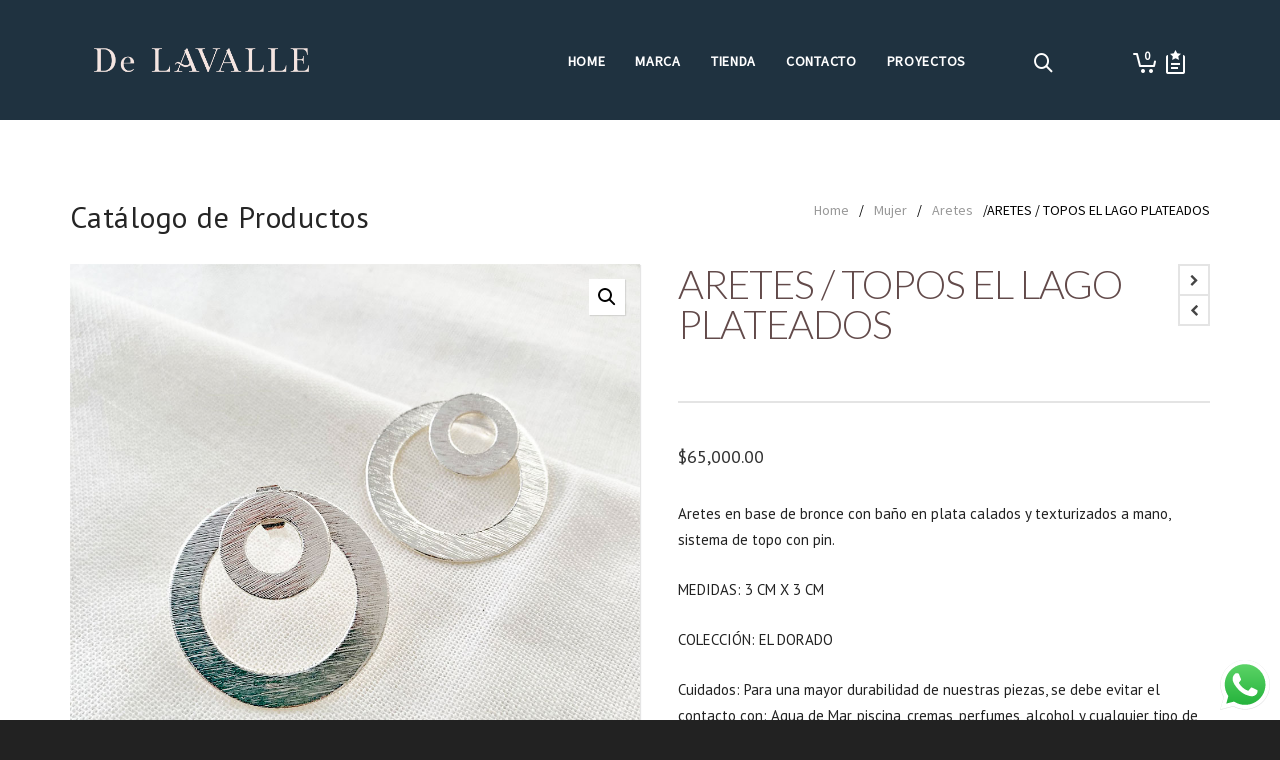

--- FILE ---
content_type: text/html; charset=UTF-8
request_url: https://delavallelatienda.com.co/producto/topos-el-lago-plateados/
body_size: 43048
content:

<!DOCTYPE html>

<!--// OPEN HTML //-->
<html lang="es-ES">

	<!--// OPEN HEAD //-->
	<head>
		
		<!-- Manually set render engine for Internet Explorer, prevent any plugin overrides -->
		<meta http-equiv="X-UA-Compatible" content="IE=EmulateIE10">
		
		
						<script>document.documentElement.className = document.documentElement.className + ' yes-js js_active js'</script>
				
            <!--// SITE TITLE //-->
            <title>ARETES / TOPOS EL LAGO PLATEADOS | De Lavalle la Tienda</title>

            <!--// SITE META //-->
            <meta charset="UTF-8"/>
                        	                <meta name="viewport" content="width=device-width, initial-scale=1.0, maximum-scale=1"/>
                                    
            <!--// PINGBACK & FAVICON //-->
            <link rel="pingback" href="https://delavallelatienda.com.co/xmlrpc.php"/>
                            <link rel="shortcut icon" href="https://delavallelatienda.com.co/wp-content/uploads/2021/09/apple-icon-57x57-1.png" />
                            <link rel="apple-touch-icon-precomposed" sizes="144x144"
                      href="https://delavallelatienda.com.co/wp-content/uploads/2021/09/apple-icon-144x144-1.png"/>
                                        <link rel="apple-touch-icon-precomposed" sizes="114x114"
                      href="https://delavallelatienda.com.co/wp-content/uploads/2021/09/apple-icon-114x114-1.png"/>
                                        <link rel="apple-touch-icon-precomposed" sizes="72x72"
                      href="https://delavallelatienda.com.co/wp-content/uploads/2021/09/apple-icon-72x72-1.png"/>
                                        <link rel="apple-touch-icon-precomposed" sizes="57x57"
                      href="https://delavallelatienda.com.co/wp-content/uploads/2021/09/apple-icon-57x57-1.png"/>
            
            <script>function spbImageResizer_writeCookie(){the_cookie=document.cookie,the_cookie&&window.devicePixelRatio>=2&&(the_cookie="spb_image_resizer_pixel_ratio="+window.devicePixelRatio+";"+the_cookie,document.cookie=the_cookie)}spbImageResizer_writeCookie();</script>
    <script>function writeCookie(){the_cookie=document.cookie,the_cookie&&window.devicePixelRatio>=2&&(the_cookie="pixel_ratio="+window.devicePixelRatio+";"+the_cookie,document.cookie=the_cookie)}writeCookie();</script>
<meta name='robots' content='max-image-preview:large' />
<link rel='dns-prefetch' href='//capi-automation.s3.us-east-2.amazonaws.com' />
<link rel='dns-prefetch' href='//fonts.googleapis.com' />
<link rel="alternate" type="application/rss+xml" title="De Lavalle la Tienda &raquo; Feed" href="https://delavallelatienda.com.co/feed/" />
<link rel="alternate" type="application/rss+xml" title="De Lavalle la Tienda &raquo; Feed de los comentarios" href="https://delavallelatienda.com.co/comments/feed/" />
<link rel="alternate" type="application/rss+xml" title="De Lavalle la Tienda &raquo; Comentario ARETES / TOPOS EL LAGO PLATEADOS del feed" href="https://delavallelatienda.com.co/producto/topos-el-lago-plateados/feed/" />

<!-- Facebook Meta -->
<meta property="og:title" content="ARETES / TOPOS EL LAGO PLATEADOS - De Lavalle la Tienda"/>
<meta property="og:type" content="article"/>
<meta property="og:url" content="https://delavallelatienda.com.co/producto/topos-el-lago-plateados/"/>
<meta property="og:site_name" content="De Lavalle la Tienda"/>
<meta property="og:description" content="">
<meta property="og:image" content="https://delavallelatienda.com.co/wp-content/uploads/2022/12/A164A-TOPOS-EL-LAGO-PLATEADOS.jpg"/>
<meta property="og:price:amount" content="65000" />
<meta property="og:price:currency" content="COP" />

<!-- Twitter Card data -->
<meta name="twitter:card" content="summary_large_image">
<meta name="twitter:title" content="ARETES / TOPOS EL LAGO PLATEADOS">
<meta name="twitter:description" content="">
<meta property="twitter:image:src" content="https://delavallelatienda.com.co/wp-content/uploads/2022/12/A164A-TOPOS-EL-LAGO-PLATEADOS.jpg"/>
<meta name="twitter:data1" content="65000">
<meta name="twitter:label1" content="Price">


		<!-- This site uses the Google Analytics by ExactMetrics plugin v7.18.1 - Using Analytics tracking - https://www.exactmetrics.com/ -->
		<!-- Nota: ExactMetrics no está actualmente configurado en este sitio. El dueño del sitio necesita identificarse usando su cuenta de Google Analytics en el panel de ajustes de ExactMetrics. -->
					<!-- No tracking code set -->
				<!-- / Google Analytics by ExactMetrics -->
		<script type="text/javascript">
window._wpemojiSettings = {"baseUrl":"https:\/\/s.w.org\/images\/core\/emoji\/14.0.0\/72x72\/","ext":".png","svgUrl":"https:\/\/s.w.org\/images\/core\/emoji\/14.0.0\/svg\/","svgExt":".svg","source":{"concatemoji":"https:\/\/delavallelatienda.com.co\/wp-includes\/js\/wp-emoji-release.min.js?ver=6.3.7"}};
/*! This file is auto-generated */
!function(i,n){var o,s,e;function c(e){try{var t={supportTests:e,timestamp:(new Date).valueOf()};sessionStorage.setItem(o,JSON.stringify(t))}catch(e){}}function p(e,t,n){e.clearRect(0,0,e.canvas.width,e.canvas.height),e.fillText(t,0,0);var t=new Uint32Array(e.getImageData(0,0,e.canvas.width,e.canvas.height).data),r=(e.clearRect(0,0,e.canvas.width,e.canvas.height),e.fillText(n,0,0),new Uint32Array(e.getImageData(0,0,e.canvas.width,e.canvas.height).data));return t.every(function(e,t){return e===r[t]})}function u(e,t,n){switch(t){case"flag":return n(e,"\ud83c\udff3\ufe0f\u200d\u26a7\ufe0f","\ud83c\udff3\ufe0f\u200b\u26a7\ufe0f")?!1:!n(e,"\ud83c\uddfa\ud83c\uddf3","\ud83c\uddfa\u200b\ud83c\uddf3")&&!n(e,"\ud83c\udff4\udb40\udc67\udb40\udc62\udb40\udc65\udb40\udc6e\udb40\udc67\udb40\udc7f","\ud83c\udff4\u200b\udb40\udc67\u200b\udb40\udc62\u200b\udb40\udc65\u200b\udb40\udc6e\u200b\udb40\udc67\u200b\udb40\udc7f");case"emoji":return!n(e,"\ud83e\udef1\ud83c\udffb\u200d\ud83e\udef2\ud83c\udfff","\ud83e\udef1\ud83c\udffb\u200b\ud83e\udef2\ud83c\udfff")}return!1}function f(e,t,n){var r="undefined"!=typeof WorkerGlobalScope&&self instanceof WorkerGlobalScope?new OffscreenCanvas(300,150):i.createElement("canvas"),a=r.getContext("2d",{willReadFrequently:!0}),o=(a.textBaseline="top",a.font="600 32px Arial",{});return e.forEach(function(e){o[e]=t(a,e,n)}),o}function t(e){var t=i.createElement("script");t.src=e,t.defer=!0,i.head.appendChild(t)}"undefined"!=typeof Promise&&(o="wpEmojiSettingsSupports",s=["flag","emoji"],n.supports={everything:!0,everythingExceptFlag:!0},e=new Promise(function(e){i.addEventListener("DOMContentLoaded",e,{once:!0})}),new Promise(function(t){var n=function(){try{var e=JSON.parse(sessionStorage.getItem(o));if("object"==typeof e&&"number"==typeof e.timestamp&&(new Date).valueOf()<e.timestamp+604800&&"object"==typeof e.supportTests)return e.supportTests}catch(e){}return null}();if(!n){if("undefined"!=typeof Worker&&"undefined"!=typeof OffscreenCanvas&&"undefined"!=typeof URL&&URL.createObjectURL&&"undefined"!=typeof Blob)try{var e="postMessage("+f.toString()+"("+[JSON.stringify(s),u.toString(),p.toString()].join(",")+"));",r=new Blob([e],{type:"text/javascript"}),a=new Worker(URL.createObjectURL(r),{name:"wpTestEmojiSupports"});return void(a.onmessage=function(e){c(n=e.data),a.terminate(),t(n)})}catch(e){}c(n=f(s,u,p))}t(n)}).then(function(e){for(var t in e)n.supports[t]=e[t],n.supports.everything=n.supports.everything&&n.supports[t],"flag"!==t&&(n.supports.everythingExceptFlag=n.supports.everythingExceptFlag&&n.supports[t]);n.supports.everythingExceptFlag=n.supports.everythingExceptFlag&&!n.supports.flag,n.DOMReady=!1,n.readyCallback=function(){n.DOMReady=!0}}).then(function(){return e}).then(function(){var e;n.supports.everything||(n.readyCallback(),(e=n.source||{}).concatemoji?t(e.concatemoji):e.wpemoji&&e.twemoji&&(t(e.twemoji),t(e.wpemoji)))}))}((window,document),window._wpemojiSettings);
</script>
<style type="text/css">
img.wp-smiley,
img.emoji {
	display: inline !important;
	border: none !important;
	box-shadow: none !important;
	height: 1em !important;
	width: 1em !important;
	margin: 0 0.07em !important;
	vertical-align: -0.1em !important;
	background: none !important;
	padding: 0 !important;
}
</style>
	<link rel='stylesheet' id='jckqv-minstyles-css' href='https://delavallelatienda.com.co/wp-content/plugins/jck_woo_quickview/assets/frontend/css/main.min.css?ver=6.3.7' type='text/css' media='all' />
<link rel='stylesheet' id='ht_ctc_main_css-css' href='https://delavallelatienda.com.co/wp-content/plugins/click-to-chat-for-whatsapp/new/inc/assets/css/main.css?ver=4.36' type='text/css' media='all' />
<link rel='stylesheet' id='wp-block-library-css' href='https://delavallelatienda.com.co/wp-includes/css/dist/block-library/style.min.css?ver=6.3.7' type='text/css' media='all' />
<link rel='stylesheet' id='jquery-selectBox-css' href='https://delavallelatienda.com.co/wp-content/plugins/yith-woocommerce-wishlist/assets/css/jquery.selectBox.css?ver=1.2.0' type='text/css' media='all' />
<link rel='stylesheet' id='yith-wcwl-font-awesome-css' href='https://delavallelatienda.com.co/wp-content/plugins/yith-woocommerce-wishlist/assets/css/font-awesome.css?ver=4.7.0' type='text/css' media='all' />
<link rel='stylesheet' id='woocommerce_prettyPhoto_css-css' href='//delavallelatienda.com.co/wp-content/plugins/woocommerce/assets/css/prettyPhoto.css?ver=3.1.6' type='text/css' media='all' />
<link rel='stylesheet' id='yith-wcwl-main-css' href='https://delavallelatienda.com.co/wp-content/plugins/yith-woocommerce-wishlist/assets/css/style.css?ver=3.24.0' type='text/css' media='all' />
<style id='yith-wcwl-main-inline-css' type='text/css'>
.yith-wcwl-share li a{color: #FFFFFF;}.yith-wcwl-share li a:hover{color: #FFFFFF;}.yith-wcwl-share a.facebook{background: #39599E; background-color: #39599E;}.yith-wcwl-share a.facebook:hover{background: #39599E; background-color: #39599E;}.yith-wcwl-share a.twitter{background: #45AFE2; background-color: #45AFE2;}.yith-wcwl-share a.twitter:hover{background: #39599E; background-color: #39599E;}.yith-wcwl-share a.email{background: #FBB102; background-color: #FBB102;}.yith-wcwl-share a.email:hover{background: #39599E; background-color: #39599E;}.yith-wcwl-share a.whatsapp{background: #00A901; background-color: #00A901;}.yith-wcwl-share a.whatsapp:hover{background: #39599E; background-color: #39599E;}
</style>
<style id='classic-theme-styles-inline-css' type='text/css'>
/*! This file is auto-generated */
.wp-block-button__link{color:#fff;background-color:#32373c;border-radius:9999px;box-shadow:none;text-decoration:none;padding:calc(.667em + 2px) calc(1.333em + 2px);font-size:1.125em}.wp-block-file__button{background:#32373c;color:#fff;text-decoration:none}
</style>
<style id='global-styles-inline-css' type='text/css'>
body{--wp--preset--color--black: #000000;--wp--preset--color--cyan-bluish-gray: #abb8c3;--wp--preset--color--white: #ffffff;--wp--preset--color--pale-pink: #f78da7;--wp--preset--color--vivid-red: #cf2e2e;--wp--preset--color--luminous-vivid-orange: #ff6900;--wp--preset--color--luminous-vivid-amber: #fcb900;--wp--preset--color--light-green-cyan: #7bdcb5;--wp--preset--color--vivid-green-cyan: #00d084;--wp--preset--color--pale-cyan-blue: #8ed1fc;--wp--preset--color--vivid-cyan-blue: #0693e3;--wp--preset--color--vivid-purple: #9b51e0;--wp--preset--gradient--vivid-cyan-blue-to-vivid-purple: linear-gradient(135deg,rgba(6,147,227,1) 0%,rgb(155,81,224) 100%);--wp--preset--gradient--light-green-cyan-to-vivid-green-cyan: linear-gradient(135deg,rgb(122,220,180) 0%,rgb(0,208,130) 100%);--wp--preset--gradient--luminous-vivid-amber-to-luminous-vivid-orange: linear-gradient(135deg,rgba(252,185,0,1) 0%,rgba(255,105,0,1) 100%);--wp--preset--gradient--luminous-vivid-orange-to-vivid-red: linear-gradient(135deg,rgba(255,105,0,1) 0%,rgb(207,46,46) 100%);--wp--preset--gradient--very-light-gray-to-cyan-bluish-gray: linear-gradient(135deg,rgb(238,238,238) 0%,rgb(169,184,195) 100%);--wp--preset--gradient--cool-to-warm-spectrum: linear-gradient(135deg,rgb(74,234,220) 0%,rgb(151,120,209) 20%,rgb(207,42,186) 40%,rgb(238,44,130) 60%,rgb(251,105,98) 80%,rgb(254,248,76) 100%);--wp--preset--gradient--blush-light-purple: linear-gradient(135deg,rgb(255,206,236) 0%,rgb(152,150,240) 100%);--wp--preset--gradient--blush-bordeaux: linear-gradient(135deg,rgb(254,205,165) 0%,rgb(254,45,45) 50%,rgb(107,0,62) 100%);--wp--preset--gradient--luminous-dusk: linear-gradient(135deg,rgb(255,203,112) 0%,rgb(199,81,192) 50%,rgb(65,88,208) 100%);--wp--preset--gradient--pale-ocean: linear-gradient(135deg,rgb(255,245,203) 0%,rgb(182,227,212) 50%,rgb(51,167,181) 100%);--wp--preset--gradient--electric-grass: linear-gradient(135deg,rgb(202,248,128) 0%,rgb(113,206,126) 100%);--wp--preset--gradient--midnight: linear-gradient(135deg,rgb(2,3,129) 0%,rgb(40,116,252) 100%);--wp--preset--font-size--small: 13px;--wp--preset--font-size--medium: 20px;--wp--preset--font-size--large: 36px;--wp--preset--font-size--x-large: 42px;--wp--preset--spacing--20: 0.44rem;--wp--preset--spacing--30: 0.67rem;--wp--preset--spacing--40: 1rem;--wp--preset--spacing--50: 1.5rem;--wp--preset--spacing--60: 2.25rem;--wp--preset--spacing--70: 3.38rem;--wp--preset--spacing--80: 5.06rem;--wp--preset--shadow--natural: 6px 6px 9px rgba(0, 0, 0, 0.2);--wp--preset--shadow--deep: 12px 12px 50px rgba(0, 0, 0, 0.4);--wp--preset--shadow--sharp: 6px 6px 0px rgba(0, 0, 0, 0.2);--wp--preset--shadow--outlined: 6px 6px 0px -3px rgba(255, 255, 255, 1), 6px 6px rgba(0, 0, 0, 1);--wp--preset--shadow--crisp: 6px 6px 0px rgba(0, 0, 0, 1);}:where(.is-layout-flex){gap: 0.5em;}:where(.is-layout-grid){gap: 0.5em;}body .is-layout-flow > .alignleft{float: left;margin-inline-start: 0;margin-inline-end: 2em;}body .is-layout-flow > .alignright{float: right;margin-inline-start: 2em;margin-inline-end: 0;}body .is-layout-flow > .aligncenter{margin-left: auto !important;margin-right: auto !important;}body .is-layout-constrained > .alignleft{float: left;margin-inline-start: 0;margin-inline-end: 2em;}body .is-layout-constrained > .alignright{float: right;margin-inline-start: 2em;margin-inline-end: 0;}body .is-layout-constrained > .aligncenter{margin-left: auto !important;margin-right: auto !important;}body .is-layout-constrained > :where(:not(.alignleft):not(.alignright):not(.alignfull)){max-width: var(--wp--style--global--content-size);margin-left: auto !important;margin-right: auto !important;}body .is-layout-constrained > .alignwide{max-width: var(--wp--style--global--wide-size);}body .is-layout-flex{display: flex;}body .is-layout-flex{flex-wrap: wrap;align-items: center;}body .is-layout-flex > *{margin: 0;}body .is-layout-grid{display: grid;}body .is-layout-grid > *{margin: 0;}:where(.wp-block-columns.is-layout-flex){gap: 2em;}:where(.wp-block-columns.is-layout-grid){gap: 2em;}:where(.wp-block-post-template.is-layout-flex){gap: 1.25em;}:where(.wp-block-post-template.is-layout-grid){gap: 1.25em;}.has-black-color{color: var(--wp--preset--color--black) !important;}.has-cyan-bluish-gray-color{color: var(--wp--preset--color--cyan-bluish-gray) !important;}.has-white-color{color: var(--wp--preset--color--white) !important;}.has-pale-pink-color{color: var(--wp--preset--color--pale-pink) !important;}.has-vivid-red-color{color: var(--wp--preset--color--vivid-red) !important;}.has-luminous-vivid-orange-color{color: var(--wp--preset--color--luminous-vivid-orange) !important;}.has-luminous-vivid-amber-color{color: var(--wp--preset--color--luminous-vivid-amber) !important;}.has-light-green-cyan-color{color: var(--wp--preset--color--light-green-cyan) !important;}.has-vivid-green-cyan-color{color: var(--wp--preset--color--vivid-green-cyan) !important;}.has-pale-cyan-blue-color{color: var(--wp--preset--color--pale-cyan-blue) !important;}.has-vivid-cyan-blue-color{color: var(--wp--preset--color--vivid-cyan-blue) !important;}.has-vivid-purple-color{color: var(--wp--preset--color--vivid-purple) !important;}.has-black-background-color{background-color: var(--wp--preset--color--black) !important;}.has-cyan-bluish-gray-background-color{background-color: var(--wp--preset--color--cyan-bluish-gray) !important;}.has-white-background-color{background-color: var(--wp--preset--color--white) !important;}.has-pale-pink-background-color{background-color: var(--wp--preset--color--pale-pink) !important;}.has-vivid-red-background-color{background-color: var(--wp--preset--color--vivid-red) !important;}.has-luminous-vivid-orange-background-color{background-color: var(--wp--preset--color--luminous-vivid-orange) !important;}.has-luminous-vivid-amber-background-color{background-color: var(--wp--preset--color--luminous-vivid-amber) !important;}.has-light-green-cyan-background-color{background-color: var(--wp--preset--color--light-green-cyan) !important;}.has-vivid-green-cyan-background-color{background-color: var(--wp--preset--color--vivid-green-cyan) !important;}.has-pale-cyan-blue-background-color{background-color: var(--wp--preset--color--pale-cyan-blue) !important;}.has-vivid-cyan-blue-background-color{background-color: var(--wp--preset--color--vivid-cyan-blue) !important;}.has-vivid-purple-background-color{background-color: var(--wp--preset--color--vivid-purple) !important;}.has-black-border-color{border-color: var(--wp--preset--color--black) !important;}.has-cyan-bluish-gray-border-color{border-color: var(--wp--preset--color--cyan-bluish-gray) !important;}.has-white-border-color{border-color: var(--wp--preset--color--white) !important;}.has-pale-pink-border-color{border-color: var(--wp--preset--color--pale-pink) !important;}.has-vivid-red-border-color{border-color: var(--wp--preset--color--vivid-red) !important;}.has-luminous-vivid-orange-border-color{border-color: var(--wp--preset--color--luminous-vivid-orange) !important;}.has-luminous-vivid-amber-border-color{border-color: var(--wp--preset--color--luminous-vivid-amber) !important;}.has-light-green-cyan-border-color{border-color: var(--wp--preset--color--light-green-cyan) !important;}.has-vivid-green-cyan-border-color{border-color: var(--wp--preset--color--vivid-green-cyan) !important;}.has-pale-cyan-blue-border-color{border-color: var(--wp--preset--color--pale-cyan-blue) !important;}.has-vivid-cyan-blue-border-color{border-color: var(--wp--preset--color--vivid-cyan-blue) !important;}.has-vivid-purple-border-color{border-color: var(--wp--preset--color--vivid-purple) !important;}.has-vivid-cyan-blue-to-vivid-purple-gradient-background{background: var(--wp--preset--gradient--vivid-cyan-blue-to-vivid-purple) !important;}.has-light-green-cyan-to-vivid-green-cyan-gradient-background{background: var(--wp--preset--gradient--light-green-cyan-to-vivid-green-cyan) !important;}.has-luminous-vivid-amber-to-luminous-vivid-orange-gradient-background{background: var(--wp--preset--gradient--luminous-vivid-amber-to-luminous-vivid-orange) !important;}.has-luminous-vivid-orange-to-vivid-red-gradient-background{background: var(--wp--preset--gradient--luminous-vivid-orange-to-vivid-red) !important;}.has-very-light-gray-to-cyan-bluish-gray-gradient-background{background: var(--wp--preset--gradient--very-light-gray-to-cyan-bluish-gray) !important;}.has-cool-to-warm-spectrum-gradient-background{background: var(--wp--preset--gradient--cool-to-warm-spectrum) !important;}.has-blush-light-purple-gradient-background{background: var(--wp--preset--gradient--blush-light-purple) !important;}.has-blush-bordeaux-gradient-background{background: var(--wp--preset--gradient--blush-bordeaux) !important;}.has-luminous-dusk-gradient-background{background: var(--wp--preset--gradient--luminous-dusk) !important;}.has-pale-ocean-gradient-background{background: var(--wp--preset--gradient--pale-ocean) !important;}.has-electric-grass-gradient-background{background: var(--wp--preset--gradient--electric-grass) !important;}.has-midnight-gradient-background{background: var(--wp--preset--gradient--midnight) !important;}.has-small-font-size{font-size: var(--wp--preset--font-size--small) !important;}.has-medium-font-size{font-size: var(--wp--preset--font-size--medium) !important;}.has-large-font-size{font-size: var(--wp--preset--font-size--large) !important;}.has-x-large-font-size{font-size: var(--wp--preset--font-size--x-large) !important;}
.wp-block-navigation a:where(:not(.wp-element-button)){color: inherit;}
:where(.wp-block-post-template.is-layout-flex){gap: 1.25em;}:where(.wp-block-post-template.is-layout-grid){gap: 1.25em;}
:where(.wp-block-columns.is-layout-flex){gap: 2em;}:where(.wp-block-columns.is-layout-grid){gap: 2em;}
.wp-block-pullquote{font-size: 1.5em;line-height: 1.6;}
</style>
<link rel='stylesheet' id='contact-form-7-css' href='https://delavallelatienda.com.co/wp-content/plugins/contact-form-7/includes/css/styles.css?ver=5.3' type='text/css' media='all' />
<link rel='stylesheet' id='spb-frontend-css' href='https://delavallelatienda.com.co/wp-content/plugins/swift-framework/includes/page-builder/frontend-assets/css/spb-styles.css' type='text/css' media='all' />
<link rel='stylesheet' id='photoswipe-css' href='https://delavallelatienda.com.co/wp-content/plugins/woocommerce/assets/css/photoswipe/photoswipe.min.css?ver=8.7.2' type='text/css' media='all' />
<link rel='stylesheet' id='photoswipe-default-skin-css' href='https://delavallelatienda.com.co/wp-content/plugins/woocommerce/assets/css/photoswipe/default-skin/default-skin.min.css?ver=8.7.2' type='text/css' media='all' />
<link rel='stylesheet' id='woocommerce-layout-css' href='https://delavallelatienda.com.co/wp-content/plugins/woocommerce/assets/css/woocommerce-layout.css?ver=8.7.2' type='text/css' media='all' />
<link rel='stylesheet' id='woocommerce-smallscreen-css' href='https://delavallelatienda.com.co/wp-content/plugins/woocommerce/assets/css/woocommerce-smallscreen.css?ver=8.7.2' type='text/css' media='only screen and (max-width: 768px)' />
<link rel='stylesheet' id='woocommerce-general-css' href='https://delavallelatienda.com.co/wp-content/plugins/woocommerce/assets/css/woocommerce.css?ver=8.7.2' type='text/css' media='all' />
<style id='woocommerce-inline-inline-css' type='text/css'>
.woocommerce form .form-row .required { visibility: visible; }
</style>
<link rel='stylesheet' id='sf-style-css-css' href='https://delavallelatienda.com.co/wp-content/themes/atelier-child/style.css?r=614121&#038;ver=6.3.7' type='text/css' media='all' />
<link rel='stylesheet' id='bootstrap-css' href='https://delavallelatienda.com.co/wp-content/themes/atelier/css/bootstrap.min.css' type='text/css' media='all' />
<link rel='stylesheet' id='fontawesome-css' href='https://delavallelatienda.com.co/wp-content/themes/atelier/css/font-awesome.min.css' type='text/css' media='all' />
<link rel='stylesheet' id='sf-main-css' href='https://delavallelatienda.com.co/wp-content/themes/atelier/css/main.css' type='text/css' media='all' />
<link rel='stylesheet' id='sf-woocommerce-css' href='https://delavallelatienda.com.co/wp-content/themes/atelier/css/sf-woocommerce.css' type='text/css' media='all' />
<link rel='stylesheet' id='sf-responsive-css' href='https://delavallelatienda.com.co/wp-content/themes/atelier/css/responsive.css' type='text/css' media='all' />
<link rel='stylesheet' id='sf-style-css' href='https://delavallelatienda.com.co/wp-content/themes/atelier-child/style.css' type='text/css' media='all' />
<link rel='stylesheet' id='redux-google-fonts-sf_atelier_options-css' href='https://fonts.googleapis.com/css?family=Lato%3A100%2C300%2C400%2C700%2C900%2C100italic%2C300italic%2C400italic%2C700italic%2C900italic%7CPT+Sans%3A400%2C700%2C400italic%2C700italic&#038;subset=latin&#038;ver=1636391271' type='text/css' media='all' />
<script type='text/javascript' src='https://delavallelatienda.com.co/wp-includes/js/jquery/jquery.min.js?ver=3.7.0' id='jquery-core-js'></script>
<script type='text/javascript' src='https://delavallelatienda.com.co/wp-includes/js/jquery/jquery-migrate.min.js?ver=3.4.1' id='jquery-migrate-js'></script>
<script type='text/javascript' src='https://delavallelatienda.com.co/wp-content/plugins/swift-framework/public/js/lib/imagesloaded.pkgd.min.js' id='imagesLoaded-js'></script>
<script type='text/javascript' src='https://delavallelatienda.com.co/wp-content/plugins/swift-framework/public/js/lib/jquery.viewports.min.js' id='jquery-viewports-js'></script>
<script type='text/javascript' src='https://delavallelatienda.com.co/wp-content/plugins/swift-framework/public/js/lib/jquery.smartresize.min.js' id='jquery-smartresize-js'></script>
<script type='text/javascript' src='https://delavallelatienda.com.co/wp-content/plugins/woocommerce/assets/js/jquery-blockui/jquery.blockUI.min.js?ver=2.7.0-wc.8.7.2' id='jquery-blockui-js' defer data-wp-strategy='defer'></script>
<script type='text/javascript' id='wc-add-to-cart-js-extra'>
/* <![CDATA[ */
var wc_add_to_cart_params = {"ajax_url":"\/wp-admin\/admin-ajax.php","wc_ajax_url":"\/?wc-ajax=%%endpoint%%","i18n_view_cart":"Ver carrito","cart_url":"https:\/\/delavallelatienda.com.co\/carrito\/","is_cart":"","cart_redirect_after_add":"no"};
/* ]]> */
</script>
<script type='text/javascript' src='https://delavallelatienda.com.co/wp-content/plugins/woocommerce/assets/js/frontend/add-to-cart.min.js?ver=8.7.2' id='wc-add-to-cart-js' defer data-wp-strategy='defer'></script>
<script type='text/javascript' src='https://delavallelatienda.com.co/wp-content/plugins/woocommerce/assets/js/zoom/jquery.zoom.min.js?ver=1.7.21-wc.8.7.2' id='zoom-js' defer data-wp-strategy='defer'></script>
<script type='text/javascript' src='https://delavallelatienda.com.co/wp-content/plugins/woocommerce/assets/js/flexslider/jquery.flexslider.min.js?ver=2.7.2-wc.8.7.2' id='flexslider-js' defer data-wp-strategy='defer'></script>
<script type='text/javascript' src='https://delavallelatienda.com.co/wp-content/plugins/woocommerce/assets/js/photoswipe/photoswipe.min.js?ver=4.1.1-wc.8.7.2' id='photoswipe-js' defer data-wp-strategy='defer'></script>
<script type='text/javascript' src='https://delavallelatienda.com.co/wp-content/plugins/woocommerce/assets/js/photoswipe/photoswipe-ui-default.min.js?ver=4.1.1-wc.8.7.2' id='photoswipe-ui-default-js' defer data-wp-strategy='defer'></script>
<script type='text/javascript' id='wc-single-product-js-extra'>
/* <![CDATA[ */
var wc_single_product_params = {"i18n_required_rating_text":"Por favor elige una puntuaci\u00f3n","review_rating_required":"yes","flexslider":{"rtl":false,"animation":"slide","smoothHeight":true,"directionNav":false,"controlNav":"thumbnails","slideshow":false,"animationSpeed":500,"animationLoop":false,"allowOneSlide":false},"zoom_enabled":"1","zoom_options":[],"photoswipe_enabled":"1","photoswipe_options":{"shareEl":false,"closeOnScroll":false,"history":false,"hideAnimationDuration":0,"showAnimationDuration":0},"flexslider_enabled":"1"};
/* ]]> */
</script>
<script type='text/javascript' src='https://delavallelatienda.com.co/wp-content/plugins/woocommerce/assets/js/frontend/single-product.min.js?ver=8.7.2' id='wc-single-product-js' defer data-wp-strategy='defer'></script>
<script type='text/javascript' src='https://delavallelatienda.com.co/wp-content/plugins/woocommerce/assets/js/js-cookie/js.cookie.min.js?ver=2.1.4-wc.8.7.2' id='js-cookie-js' defer data-wp-strategy='defer'></script>
<script type='text/javascript' id='woocommerce-js-extra'>
/* <![CDATA[ */
var woocommerce_params = {"ajax_url":"\/wp-admin\/admin-ajax.php","wc_ajax_url":"\/?wc-ajax=%%endpoint%%"};
/* ]]> */
</script>
<script type='text/javascript' src='https://delavallelatienda.com.co/wp-content/plugins/woocommerce/assets/js/frontend/woocommerce.min.js?ver=8.7.2' id='woocommerce-js' defer data-wp-strategy='defer'></script>
<link rel="https://api.w.org/" href="https://delavallelatienda.com.co/wp-json/" /><link rel="alternate" type="application/json" href="https://delavallelatienda.com.co/wp-json/wp/v2/product/13683" /><link rel="EditURI" type="application/rsd+xml" title="RSD" href="https://delavallelatienda.com.co/xmlrpc.php?rsd" />
<meta name="generator" content="WordPress 6.3.7" />
<meta name="generator" content="WooCommerce 8.7.2" />
<link rel="canonical" href="https://delavallelatienda.com.co/producto/topos-el-lago-plateados/" />
<link rel='shortlink' href='https://delavallelatienda.com.co/?p=13683' />
<link rel="alternate" type="application/json+oembed" href="https://delavallelatienda.com.co/wp-json/oembed/1.0/embed?url=https%3A%2F%2Fdelavallelatienda.com.co%2Fproducto%2Ftopos-el-lago-plateados%2F&#038;lang=es" />
<link rel="alternate" type="text/xml+oembed" href="https://delavallelatienda.com.co/wp-json/oembed/1.0/embed?url=https%3A%2F%2Fdelavallelatienda.com.co%2Fproducto%2Ftopos-el-lago-plateados%2F&#038;format=xml&#038;lang=es" />
<meta name="generator" content="Site Kit by Google 1.106.0" />			<script type="text/javascript">
			var ajaxurl = 'https://delavallelatienda.com.co/wp-admin/admin-ajax.php';
			</script>
			
<!-- This website runs the Product Feed PRO for WooCommerce by AdTribes.io plugin - version 12.8.1 -->
      <link href="https://fonts.googleapis.com/css?family=Source+Sans+Pro" rel="stylesheet">
      	<noscript><style>.woocommerce-product-gallery{ opacity: 1 !important; }</style></noscript>
	
<!-- Meta Pixel Code -->
<script type='text/javascript'>
!function(f,b,e,v,n,t,s){if(f.fbq)return;n=f.fbq=function(){n.callMethod?
n.callMethod.apply(n,arguments):n.queue.push(arguments)};if(!f._fbq)f._fbq=n;
n.push=n;n.loaded=!0;n.version='2.0';n.queue=[];t=b.createElement(e);t.async=!0;
t.src=v;s=b.getElementsByTagName(e)[0];s.parentNode.insertBefore(t,s)}(window,
document,'script','https://connect.facebook.net/en_US/fbevents.js?v=next');
</script>
<!-- End Meta Pixel Code -->

      <script type='text/javascript'>
        var url = window.location.origin + '?ob=open-bridge';
        fbq('set', 'openbridge', '441625293476402', url);
      </script>
    <script type='text/javascript'>fbq('init', '441625293476402', {}, {
    "agent": "wordpress-6.3.7-3.0.16"
})</script><script type='text/javascript'>
    fbq('track', 'PageView', []);
  </script>
<!-- Meta Pixel Code -->
<noscript>
<img height="1" width="1" style="display:none" alt="fbpx"
src="https://www.facebook.com/tr?id=441625293476402&ev=PageView&noscript=1" />
</noscript>
<!-- End Meta Pixel Code -->
<style type="text/css">.recentcomments a{display:inline !important;padding:0 !important;margin:0 !important;}</style><!--[if lt IE 9]><script data-cfasync="false" src="https://delavallelatienda.com.co/wp-content/themes/atelier/js/respond.js"></script><script data-cfasync="false" src="https://delavallelatienda.com.co/wp-content/themes/atelier/js/html5shiv.js"></script><script data-cfasync="false" src="https://delavallelatienda.com.co/wp-content/themes/atelier/js/excanvas.compiled.js"></script><![endif]--><style type="text/css">
@font-face {
						font-family: 'si-shop-three';
						src:url('https://delavallelatienda.com.co/wp-content/themes/atelier/css/font/si-shop-three.eot?-7oeevn');
						src:url('https://delavallelatienda.com.co/wp-content/themes/atelier/css/font/si-shop-three.eot?#iefix-7oeevn') format('embedded-opentype'),
							url('https://delavallelatienda.com.co/wp-content/themes/atelier/css/font/si-shop-three.woff?-7oeevn') format('woff'),
							url('https://delavallelatienda.com.co/wp-content/themes/atelier/css/font/si-shop-three.ttf?-7oeevn') format('truetype'),
							url('https://delavallelatienda.com.co/wp-content/themes/atelier/css/font/si-shop-three.svg?-7oeevn#atelier') format('svg');
						font-weight: normal;
						font-style: normal;
					}
					.sf-icon-cart, .sf-icon-add-to-cart, .sf-icon-variable-options, .sf-icon-soldout {
						font-family: 'si-shop-three'!important;
					}
					.sf-icon-variable-options:before {
						content: '\e600';
					}
					.sf-icon-cart:before {
						content: '\e601';
					}
					.sf-icon-add-to-cart:before {
						content: '\e602';
					}
					.sf-icon-soldout:before {
						content: '\e603';
					}
					.shopping-bag-item > a > span.num-items {
						margin-top: -20px;
						right: 1px;
					}
					#mobile-menu ul li.shopping-bag-item > a span.num-items {
					  right: 21px;
					}
					.mobile-header-opts > nav {
						vertical-align: 0;
					}
					::selection, ::-moz-selection {background-color: #c9c9c9; color: #fff;}.accent-bg, .funded-bar .bar {background-color:#c9c9c9;}.accent {color:#c9c9c9;}span.highlighted, span.dropcap4, .loved-item:hover .loved-count, .flickr-widget li, .portfolio-grid li, figcaption .product-added, .woocommerce .widget_layered_nav ul li.chosen small.count, .widget_layered_nav ul > li, .woocommerce .widget_layered_nav_filters ul li a, .sticky-post-icon, .fw-video-close:hover {background-color: #c9c9c9!important; color: #ffffff!important;}a:hover, a:focus, #sidebar a:hover, .pagination-wrap a:hover, .carousel-nav a:hover, .portfolio-pagination div:hover > i, #footer a:hover, .beam-me-up a:hover span, .portfolio-item .portfolio-item-permalink, .read-more-link, .blog-item .read-more, .blog-item-details a:hover, .author-link, span.dropcap2, .spb_divider.go_to_top a, .item-link:hover, #header-translation p a, #breadcrumbs a:hover, .ui-widget-content a:hover, .yith-wcwl-add-button a:hover, #product-img-slider li a.zoom:hover, .woocommerce .star-rating span, #jckqv .woocommerce-product-rating .star-rating span:before, .article-body-wrap .share-links a:hover, ul.member-contact li a:hover, .bag-product a.remove:hover, .bag-product-title a:hover, #back-to-top:hover,  ul.member-contact li a:hover, .fw-video-link-image:hover i, .ajax-search-results .all-results:hover, .search-result h5 a:hover .ui-state-default a:hover, .fw-video-link-icon:hover {color: #c9c9c9;}.carousel-wrap > a:hover,  .woocommerce p.stars a.active:after,  .woocommerce p.stars a:hover:after {color: #c9c9c9!important;}.read-more i:before, .read-more em:before {color: #c9c9c9;}textarea:focus, input:focus, input[type="text"]:focus, input[type="email"]:focus, textarea:focus, .bypostauthor .comment-wrap .comment-avatar,.search-form input:focus, .wpcf7 input:focus, .wpcf7 textarea:focus, .ginput_container input:focus, .ginput_container textarea:focus, .mymail-form input:focus, .mymail-form textarea:focus, input[type="tel"]:focus, input[type="number"]:focus {border-color: #c9c9c9!important;}nav .menu ul li:first-child:after,.navigation a:hover > .nav-text, .returning-customer a:hover {border-bottom-color: #c9c9c9;}nav .menu ul ul li:first-child:after {border-right-color: #c9c9c9;}.spb_impact_text .spb_call_text {border-left-color: #c9c9c9;}.spb_impact_text .spb_button span {color: #fff;}a[rel="tooltip"], ul.member-contact li a, a.text-link, .tags-wrap .tags a, .logged-in-as a, .comment-meta-actions .edit-link, .comment-meta-actions .comment-reply, .read-more {border-color: #444444;}.super-search-go {border-color: #c9c9c9!important;}.super-search-go:hover {background: #c9c9c9!important;border-color: #c9c9c9!important;}.owl-pagination .owl-page span {background-color: #e4e4e4;}.owl-pagination .owl-page::after {background-color: #c9c9c9;}.owl-pagination .owl-page:hover span, .owl-pagination .owl-page.active a {background-color: #222222;}body.header-below-slider .home-slider-wrap #slider-continue:hover {border-color: #c9c9c9;}body.header-below-slider .home-slider-wrap #slider-continue:hover i {color: #c9c9c9;}#one-page-nav li a:hover > i {background: #c9c9c9;}#one-page-nav li.selected a:hover > i {border-color: #c9c9c9;}#one-page-nav li .hover-caption {background: #c9c9c9; color: #ffffff;}#one-page-nav li .hover-caption:after {border-left-color: #c9c9c9;}.love-it:hover > svg .stroke {stroke: #c9c9c9!important;}.love-it:hover > svg .fill {fill: #c9c9c9!important;}.side-details .love-it > svg .stroke {stroke: #e4e4e4;}.side-details .love-it > svg .fill {fill: #e4e4e4;}.side-details .comments-wrapper > svg .stroke {stroke: #e4e4e4;}.side-details .comments-wrapper > svg .fill {fill: #e4e4e4;}.comments-wrapper a:hover > svg .stroke {stroke: #c9c9c9!important;}.comments-wrapper a:hover span, .love-it:hover span.love-count {color: #c9c9c9!important;}.circle-bar .spinner > div {border-top-color: #c9c9c9;border-right-color: #c9c9c9;}#sf-home-preloader, #site-loading {background-color: #ffffff;}.loading-bar-transition .pace .pace-progress {background-color: #c9c9c9;}.spinner .circle-bar {border-left-color:#e4e4e4;border-bottom-color:#e4e4e4;border-right-color:#c9c9c9;border-top-color:#c9c9c9;}.orbit-bars .spinner > div:before {border-top-color:#c9c9c9;border-bottom-color:#c9c9c9;}.orbit-bars .spinner > div:after {background-color: #e4e4e4;}body, .layout-fullwidth #container {background-color: #222222;}#main-container, .tm-toggle-button-wrap a {background-color: #ffffff;}.tabbed-heading-wrap .heading-text {background-color: #ffffff;}.single-product.page-heading-fancy .product-main {background-color: #ffffff;}.spb-row-container[data-top-style="slant-ltr"]:before, .spb-row-container[data-top-style="slant-rtl"]:before, .spb-row-container[data-bottom-style="slant-ltr"]:after, .spb-row-container[data-bottom-style="slant-rtr"]:after {background-color: #ffffff;}a, .ui-widget-content a, #respond .form-submit input[type=submit] {color: #444444;}a:hover, a:focus {color: #999999;}ul.bar-styling li:not(.selected) > a:hover, ul.bar-styling li > .comments-likes:hover {color: #ffffff;background: #c9c9c9;border-color: #c9c9c9;}ul.bar-styling li > .comments-likes:hover * {color: #ffffff!important;}ul.bar-styling li > a, ul.bar-styling li > div, ul.page-numbers li > a, ul.page-numbers li > span, .curved-bar-styling, ul.bar-styling li > form input, .spb_directory_filter_below {border-color: #e4e4e4;}ul.bar-styling li > a, ul.bar-styling li > span, ul.bar-styling li > div, ul.bar-styling li > form input {background-color: #ffffff;}.pagination-wrap {border-color: #e4e4e4;}.pagination-wrap ul li a {border-color: transparent;}ul.page-numbers li > a:hover, ul.page-numbers li > span.current, .pagination-wrap ul li > a:hover, .pagination-wrap ul li span.current {border-color: #e4e4e4!important;color: #222222!important;}input[type="text"], input[type="email"], input[type="password"], textarea, select, .wpcf7 input[type="text"], .wpcf7 input[type="email"], .wpcf7 textarea, .wpcf7 select, .ginput_container input[type="text"], .ginput_container input[type="email"], .ginput_container textarea, .ginput_container select, .mymail-form input[type="text"], .mymail-form input[type="email"], .mymail-form textarea, .mymail-form select, input[type="date"], input[type="tel"], input.input-text, input[type="number"], .select2-container .select2-choice {border-color: #e4e4e4;background-color: #f7f7f7;color:#222222;}.select2-container .select2-choice>.select2-chosen {color:#222222!important;}::-webkit-input-placeholder {color:#222222!important;}:-moz-placeholder {color:#222222!important;}::-moz-placeholder {color:#222222!important;}:-ms-input-placeholder {color:#222222!important;}input[type=submit], button[type=submit], input[type="file"], select, .wpcf7 input.wpcf7-submit[type=submit] {border-color: #e4e4e4;color: #222222;}input[type=submit]:hover, button[type=submit]:hover, .wpcf7 input.wpcf7-submit[type=submit]:hover, .gform_wrapper input[type=submit]:hover, .mymail-form input[type=submit]:hover {background: #222222;border-color: #222222; color: #ffffff;}.modal-header {background: #f3f0e9;}.modal-content {background: #ffffff;}.modal-header h3, .modal-header .close {color: #222222;}.modal-header .close:hover {color: #c9c9c9;}.recent-post .post-details, .portfolio-item h5.portfolio-subtitle, .search-item-content time, .search-item-content span, .portfolio-details-wrap .date {color: #222222;}ul.bar-styling li.facebook > a:hover {color: #fff!important;background: #3b5998;border-color: #3b5998;}ul.bar-styling li.twitter > a:hover {color: #fff!important;background: #4099FF;border-color: #4099FF;}ul.bar-styling li.google-plus > a:hover {color: #fff!important;background: #d34836;border-color: #d34836;}ul.bar-styling li.pinterest > a:hover {color: #fff!important;background: #cb2027;border-color: #cb2027;}#top-bar {background: #ffffff; border-bottom-color: #e3e3e3;}#top-bar .tb-text {color: #222222;}#top-bar .tb-text > a, #top-bar nav .menu > li > a {color: #666666;}#top-bar .menu li {border-left-color: #e3e3e3; border-right-color: #e3e3e3;}#top-bar .menu > li > a, #top-bar .menu > li.parent:after {color: #666666;}#top-bar .menu > li:hover > a, #top-bar a:hover {color: #fe504f!important;}.header-wrap #header, .header-standard-overlay #header, .vertical-header .header-wrap #header-section, #header-section .is-sticky #header.sticky-header {background-color:#d1d1d1;}.fs-search-open .header-wrap #header, .fs-search-open .header-standard-overlay #header, .fs-search-open .vertical-header .header-wrap #header-section, .fs-search-open #header-section .is-sticky #header.sticky-header {background-color: #969696;}.fs-supersearch-open .header-wrap #header, .fs-supersearch-open .header-standard-overlay #header, .fs-supersearch-open .vertical-header .header-wrap #header-section, .fs-supersearch-open #header-section .is-sticky #header.sticky-header {background-color: #969696;}.overlay-menu-open .header-wrap #header, .overlay-menu-open .header-standard-overlay #header, .overlay-menu-open .vertical-header .header-wrap #header-section, .overlay-menu-open #header-section .is-sticky #header.sticky-header {background-color: #969696;}#sf-header-banner {background-color:#fff; border-bottom: 2px solid#e3e3e3;}#sf-header-banner {color:#222;}#sf-header-banner a {color:#333;}#sf-header-banner a:hover {color:#1dc6df;}.header-left, .header-right, .vertical-menu-bottom .copyright {color: #222;}.header-left a, .header-right a, .vertical-menu-bottom .copyright a, #header .header-left ul.menu > li > a.header-search-link-alt, #header .header-right ul.menu > li > a.header-search-link, #header .header-right ul.menu > li > a.header-search-link-alt {color: #ffffff;}.header-left a:hover, .header-right a:hover, .vertical-menu-bottom .copyright a:hover {color: #fe504f;}#header .header-left ul.menu > li:hover > a.header-search-link-alt, #header .header-right ul.menu > li:hover > a.header-search-link-alt {color: #fe504f!important;}#header-search a:hover, .super-search-close:hover {color: #c9c9c9;}.sf-super-search {background-color: #222222;}.sf-super-search .search-options .ss-dropdown ul {background-color: #c9c9c9;}.sf-super-search .search-options .ss-dropdown ul li a {color: #ffffff;}.sf-super-search .search-options .ss-dropdown ul li a:hover {color: #222222;}.sf-super-search .search-options .ss-dropdown > span, .sf-super-search .search-options input {color: #c9c9c9; border-bottom-color: #c9c9c9;}.sf-super-search .search-options .ss-dropdown ul li .fa-check {color: #222222;}.sf-super-search-go:hover, .sf-super-search-close:hover { background-color: #c9c9c9; border-color: #c9c9c9; color: #ffffff;}.header-languages .current-language {color: #000000;}#header-section #main-nav {border-top-color: #f0f0f0;}.ajax-search-wrap {background-color:#ffffff}.ajax-search-wrap, .ajax-search-results, .search-result-pt .search-result, .vertical-header .ajax-search-results {border-color: #f0f0f0;}.page-content {border-bottom-color: #e4e4e4;}.ajax-search-wrap input[type="text"], .search-result-pt h6, .no-search-results h6, .search-result h5 a, .no-search-results p {color: #ffffff;}.search-item-content time {color: #f0f0f0;}.header-wrap, #header-section .is-sticky .sticky-header, #header-section.header-5 #header, #header .header-right .aux-item, #header .header-left .aux-item {border-color: transparent!important;}.header-left .aux-item, .header-right .aux-item {padding-left: 10px;padding-right: 10px;}.aux-item .std-menu.cart-wishlist {margin-left: 0; margin-right: 0;}#header .aux-item .std-menu li.shopping-bag-item > a {padding-left: 0;}.header-left .aux-item, .header-right .aux-item {border-color: #e4e4e4!important;}#contact-slideout {background: #ffffff;}#mobile-top-text, #mobile-header {background-color: #d1d1d1;border-bottom-color:#e4e4e4;}#mobile-top-text, #mobile-logo h1 {color: #222;}#mobile-top-text a, #mobile-header a {color: #ffffff;}#mobile-header a {color: #ffffff;}#mobile-header a.mobile-menu-link span.menu-bars, #mobile-header a.mobile-menu-link span.menu-bars:before, #mobile-header a.mobile-menu-link span.menu-bars:after {background-color: #ffffff;}#mobile-header a.mobile-menu-link:hover span.menu-bars, #mobile-header a.mobile-menu-link:hover span.menu-bars:before, #mobile-header a.mobile-menu-link:hover span.menu-bars:after {background-color: #fe504f;}#mobile-menu-wrap, #mobile-cart-wrap {background-color: #ffffff;color: #7c7c7c;}.mobile-search-form input[type="text"] {color: #7c7c7c;border-bottom-color: #afafaf;}.mobile-search-form ::-webkit-input-placeholder {color: #7c7c7c!important;}.mobile-search-form :-moz-placeholder {color: #7c7c7c!important;}.mobile-search-form ::-moz-placeholder {color: #7c7c7c!important;}.mobile-search-form :-ms-input-placeholder {color: #7c7c7c!important;}#mobile-menu-wrap a, #mobile-cart-wrap a:not(.sf-button), #mobile-menu-wrap .shopping-bag-item a > span.num-items {color: #5e5e5e;}#mobile-menu-wrap .bag-buttons a.sf-button.bag-button {color: #5e5e5e!important;}.shop-icon-fill #mobile-menu-wrap .shopping-bag-item a > span.num-items {color: #ffffff!important;}#mobile-menu-wrap a:hover, #mobile-cart-wrap a:not(.sf-button):hover,  #mobile-menu ul li:hover > a {color: #b5b5b5!important;}#mobile-menu-wrap .bag-buttons a.wishlist-button {color: #5e5e5e!important;}#mobile-menu ul li.parent > a:after {color: #7c7c7c;}#mobile-cart-wrap .shopping-bag-item > a.cart-contents, #mobile-cart-wrap .bag-product, #mobile-cart-wrap .bag-empty {border-bottom-color: #afafaf;}#mobile-menu ul li, .mobile-cart-menu li, .mobile-cart-menu .bag-header, .mobile-cart-menu .bag-product, .mobile-cart-menu .bag-empty {border-color: #afafaf;}a.mobile-menu-link span, a.mobile-menu-link span:before, a.mobile-menu-link span:after {background: #5e5e5e;}a.mobile-menu-link:hover span, a.mobile-menu-link:hover span:before, a.mobile-menu-link:hover span:after {background: #b5b5b5;}#mobile-cart-wrap .bag-buttons > a.bag-button {color: #5e5e5e!important;border-color: #5e5e5e;}#mobile-cart-wrap .bag-product a.remove {color: #5e5e5e!important;}#mobile-cart-wrap .bag-product a.remove:hover {color: #b5b5b5!important;}#logo.has-img, .header-left, .header-right {height:100px;}#mobile-logo {max-height:100px;}#mobile-logo.has-img img {max-height:100px;}.full-center #logo.has-img a > img {max-height: 120px;width: auto;}.header-left, .header-right {line-height:100px;}.minimal-checkout-return a {height:100px;line-height:100px;padding: 0;}.browser-ie #logo {width:3964px;}#logo img.retina {width:1982px;}#logo.has-img a > img {padding: 10px 0;}.header-2 #logo.has-img img {max-height:100px;}#logo.has-img img {max-height:100px;}.full-center #logo.has-img a > img {max-height: 100px;padding: 0;width: auto;}.full-header-stick #header, .full-header-stick #logo, .full-header-stick .header-left, .full-header-stick .header-right {height:120px;line-height:120px;}.full-center #main-navigation ul.menu > li > a, .full-center .header-right ul.menu > li > a, .full-center nav.float-alt-menu ul.menu > li > a, .full-center .header-right div.text, .full-center #header .aux-item ul.social-icons li {height:120px;line-height:120px;}.full-center #header, .full-center .float-menu, .header-split .float-menu {height:120px;}.full-center nav li.menu-item.sf-mega-menu > ul.sub-menu, .full-center .ajax-search-wrap {top:120px!important;}.browser-ff #logo a {height:120px;}.full-center #logo {max-height:120px;}.header-6 .header-left, .header-6 .header-right, .header-6 #logo.has-img {height:120px;line-height:120px;}.header-6 #logo.has-img a > img {padding: 0;}#main-nav, .header-wrap[class*="page-header-naked"] #header-section .is-sticky #main-nav, .header-wrap #header-section .is-sticky #header.sticky-header, .header-wrap #header-section.header-5 #header, .header-wrap[class*="page-header-naked"] #header .is-sticky .sticky-header, .header-wrap[class*="page-header-naked"] #header-section.header-5 #header .is-sticky .sticky-header {background-color: #ffffff;}#main-nav {border-color: #f0f0f0;border-top-style: none;}.show-menu {background-color: #222222;color: #ffffff;}nav .menu > li:before {background: #07c1b6;}nav .menu .sub-menu .parent > a:after {border-left-color: #07c1b6;}nav .menu ul.sub-menu, li.menu-item.sf-mega-menu > ul.sub-menu > div {background-color: #FFFFFF;}nav .menu ul.sub-menu li {border-top-color: #f0f0f0;border-top-style: none;}li.menu-item.sf-mega-menu > ul.sub-menu > li {border-top-color: #f0f0f0;border-top-style: none;}li.menu-item.sf-mega-menu > ul.sub-menu > li {border-left-color: #f0f0f0;border-left-style: none;}#main-nav {border-width: 0;}nav .menu > li.menu-item > a, nav.std-menu .menu > li > a {color: #ffffff;}#main-nav ul.menu > li, #main-nav ul.menu > li:first-child, #main-nav ul.menu > li:first-child, .full-center nav#main-navigation ul.menu > li, .full-center nav#main-navigation ul.menu > li:first-child, .full-center #header nav.float-alt-menu ul.menu > li {border-color: #f0f0f0;}nav ul.menu > li.menu-item.sf-menu-item-btn > a {border-color: #ffffff;background-color: #ffffff;color: #222222;}nav ul.menu > li.menu-item.sf-menu-item-btn:hover > a {border-color: #c9c9c9; background-color: #c9c9c9; color: #ffffff!important;}#main-nav ul.menu > li, .full-center nav#main-navigation ul.menu > li, .full-center nav.float-alt-menu ul.menu > li, .full-center #header nav.float-alt-menu ul.menu > li {border-width: 0!important;}.full-center nav#main-navigation ul.menu > li:first-child {border-width: 0;margin-left: -15px;}#main-nav .menu-right {right: -5px;}nav .menu > li.menu-item:hover > a, nav.std-menu .menu > li:hover > a {color: #222222!important;}nav .menu > li.current-menu-ancestor > a, nav .menu > li.current-menu-item > a, nav .menu > li.current-scroll-item > a, #mobile-menu .menu ul li.current-menu-item > a {color: #222222;}.shopping-bag-item a > span.num-items {border-color: #ffffff;}.shop-icon-fill .shopping-bag-item > a > i {color: inherit;}.shop-icon-fill .shopping-bag-item a > span.num-items, .shop-icon-fill .shopping-bag-item:hover a > span.num-items {color: #d1d1d1!important;}.shop-icon-fill .shopping-bag-item:hover > a > i {color: inherit;}.header-left ul.sub-menu > li > a:hover, .header-right ul.sub-menu > li > a:hover {color: #222222;}.shopping-bag-item a > span.num-items:after {border-color: #222222;}.shopping-bag-item:hover a > span.num-items {border-color: #222222!important; color: #222222!important;}.shopping-bag-item:hover a > span.num-items:after {border-color: #222222!important;}.page-header-naked-light .sticky-wrapper:not(.is-sticky) .shopping-bag-item:hover a > span.num-items, .page-header-naked-dark .sticky-wrapper:not(.is-sticky) .shopping-bag-item:hover a > span.num-items {color: #d1d1d1}.page-header-naked-light .sticky-wrapper:not(.is-sticky) .shopping-bag-item:hover a > span.num-items:after, .page-header-naked-dark .sticky-wrapper:not(.is-sticky) .shopping-bag-item:hover a > span.num-items:after {border-color: #222222;}nav .menu ul.sub-menu li.menu-item > a, nav .menu ul.sub-menu li > span, nav.std-menu ul.sub-menu {color: #666666;}.bag-buttons a.bag-button, .bag-buttons a.wishlist-button {color: #666666!important;}.bag-product a.remove, .woocommerce .bag-product a.remove {color: #666666!important;}.bag-product a.remove:hover, .woocommerce .bag-product a.remove:hover {color: #c9c9c9!important;}nav .menu ul.sub-menu li.menu-item:hover > a, .bag-product a.remove:hover {color: #000000!important;}nav .menu li.parent > a:after, nav .menu li.parent > a:after:hover, .ajax-search-wrap:after {color: #ffffff;}nav .menu ul.sub-menu li.current-menu-ancestor > a, nav .menu ul.sub-menu li.current-menu-item > a {color: #000000!important;}#main-nav .header-right ul.menu > li, .wishlist-item {border-left-color: #f0f0f0;}.bag-header, .bag-product, .bag-empty, .wishlist-empty {border-color: #f0f0f0;}.bag-buttons a.checkout-button, .bag-buttons a.create-account-button, .woocommerce input.button.alt, .woocommerce .alt-button, .woocommerce button.button.alt {background: #c9c9c9; color: #ffffff;}.woocommerce .button.update-cart-button:hover {background: #c9c9c9; color: #ffffff;}.woocommerce input.button.alt:hover, .woocommerce .alt-button:hover, .woocommerce button.button.alt:hover {background: #c9c9c9; color: #ffffff;}.shopping-bag:before, nav .menu ul.sub-menu li:first-child:before {border-bottom-color: #07c1b6;}.page-header-naked-light .sticky-wrapper:not(.is-sticky) a.menu-bars-link:hover span, .page-header-naked-light .sticky-wrapper:not(.is-sticky) a.menu-bars-link:hover span:before, .page-header-naked-light .sticky-wrapper:not(.is-sticky) a.menu-bars-link:hover span:after, .page-header-naked-dark .sticky-wrapper:not(.is-sticky) a.menu-bars-link:hover span, .page-header-naked-dark .sticky-wrapper:not(.is-sticky) a.menu-bars-link:hover span:before, .page-header-naked-dark .sticky-wrapper:not(.is-sticky) a.menu-bars-link:hover span:after {background: #c9c9c9;}a.menu-bars-link span, a.menu-bars-link span:before, a.menu-bars-link span:after {background: #ffffff;}a.menu-bars-link:hover span, a.menu-bars-link:hover span:before, a.menu-bars-link:hover span:after {background: #fe504f;}.overlay-menu-open .header-wrap {background-color: #d1d1d1;}.overlay-menu-open .header-wrap #header {background-color: transparent!important;}.overlay-menu-open #logo h1, .overlay-menu-open .header-left, .overlay-menu-open .header-right, .overlay-menu-open .header-left a, .overlay-menu-open .header-right a {color: #ffffff!important;}#overlay-menu nav li.menu-item > a, .overlay-menu-open a.menu-bars-link, #overlay-menu .fs-overlay-close {color: #ffffff;}.overlay-menu-open a.menu-bars-link span:before, .overlay-menu-open a.menu-bars-link span:after {background: #ffffff!important;}.fs-supersearch-open .fs-supersearch-link, .fs-search-open .fs-header-search-link {color: #ffffff!important;}#overlay-menu {background-color: #969696;}#overlay-menu, #fullscreen-search, #fullscreen-supersearch {background-color: rgba(150,150,150, 0.95);}#overlay-menu nav li:hover > a {color: #969696!important;}#fullscreen-supersearch .sf-super-search {color: #666666!important;}#fullscreen-supersearch .sf-super-search .search-options .ss-dropdown > span, #fullscreen-supersearch .sf-super-search .search-options input {color: #ffffff!important;}#fullscreen-supersearch .sf-super-search .search-options .ss-dropdown > span:hover, #fullscreen-supersearch .sf-super-search .search-options input:hover {color: #969696!important;}#fullscreen-supersearch .sf-super-search .search-go a.sf-button {background-color: #c9c9c9!important;}#fullscreen-supersearch .sf-super-search .search-go a.sf-button:hover {background-color: #222222!important;border-color: #222222!important;color: #ffffff!important;}#fullscreen-search .fs-overlay-close, #fullscreen-search .search-wrap .title, .fs-search-bar, .fs-search-bar input#fs-search-input, #fullscreen-search .search-result-pt h3 {color: #666666;}#fullscreen-search ::-webkit-input-placeholder {color: #666666!important;}#fullscreen-search :-moz-placeholder {color: #666666!important;}#fullscreen-search ::-moz-placeholder {color: #666666!important;}#fullscreen-search :-ms-input-placeholder {color: #666666!important;}#fullscreen-search .container1 > div, #fullscreen-search .container2 > div, #fullscreen-search .container3 > div {background-color: #666666;}nav#main-navigation ul.menu > li.sf-menu-item-new-badge > a:before {background-color: #d1d1d1;box-shadow: inset 2px 2px #fa726e;}nav#main-navigation ul.menu > li.sf-menu-item-new-badge > a:after {background-color: #d1d1d1;color: #fa726e; border-color: #fa726e;}.sf-side-slideout {background-color: #222;}.sf-side-slideout .vertical-menu nav .menu li > a, .sf-side-slideout .vertical-menu nav .menu li.parent > a:after, .sf-side-slideout .vertical-menu nav .menu > li ul.sub-menu > li > a {color: #fff;}.sf-side-slideout .vertical-menu nav .menu li.menu-item {border-color: #ccc;}.sf-side-slideout .vertical-menu nav .menu li:hover > a, .sf-side-slideout .vertical-menu nav .menu li.parent:hover > a:after, .sf-side-slideout .vertical-menu nav .menu > li ul.sub-menu > li:hover > a {color: #07c1b6!important;}.contact-menu-link.slide-open {color: #fe504f;}#base-promo, .sf-promo-bar {background-color: #e4e4e4;}#base-promo > p, #base-promo.footer-promo-text > a, #base-promo.footer-promo-arrow > a, .sf-promo-bar > p, .sf-promo-bar.promo-text > a, .sf-promo-bar.promo-arrow > a {color: #222;}#base-promo.footer-promo-arrow:hover, #base-promo.footer-promo-text:hover, .sf-promo-bar.promo-arrow:hover, .sf-promo-bar.promo-text:hover {background-color: #c9c9c9!important;color: #ffffff!important;}#base-promo.footer-promo-arrow:hover > *, #base-promo.footer-promo-text:hover > *, .sf-promo-bar.promo-arrow:hover > *, .sf-promo-bar.promo-text:hover > * {color: #ffffff!important;}#breadcrumbs {background-color:#e4e4e4;color:#666666;}#breadcrumbs a, #breadcrumb i {color:#4c4c4c;}.page-heading {background-color: #f7f7f7;}.page-heading h1, .page-heading h3 {color: #222222;}.page-heading .heading-text, .fancy-heading .heading-text {text-align: left;}.content-divider-wrap .content-divider {border-color: #e4e4e4;}body {color: #222222;}h1, h1 a, h3.countdown-subject {color: #624a4a;}h2, h2 a {color: #624a4a;}h3, h3 a {color: #333333;}h4, h4 a, .carousel-wrap > a {color: #222222;}h5, h5 a {color: #222222;}h6, h6 a {color: #222222;}.title-wrap .spb-heading span, #reply-title span {border-bottom-color: #624a4a;}.title-wrap h3.spb-heading span, h3#reply-title span {border-bottom-color: #333333;}figure.animated-overlay figcaption {background-color: #ffffff;}figure.animated-overlay figcaption {background-color: rgba(255,255,255, 0.70);}figure.animated-overlay figcaption * {color: #222222;}figcaption .thumb-info .name-divide {background-color: #222222;}figcaption .thumb-info h6 span.price {border-top-color: #222222;}.article-divider {background: #e4e4e4;}.post-pagination-wrap {background-color:#444;}.post-pagination-wrap .next-article > *, .post-pagination-wrap .next-article a, .post-pagination-wrap .prev-article > *, .post-pagination-wrap .prev-article a {color:#fff;}.post-pagination-wrap .next-article a:hover, .post-pagination-wrap .prev-article a:hover {color: #c9c9c9;}.article-extras {background-color:#f7f7f7;}.review-bar {background-color:#f7f7f7;}.review-bar .bar, .review-overview-wrap .overview-circle {background-color:#2e2e36;color:#fff;}.posts-type-bright .recent-post .post-item-details {border-top-color:#e4e4e4;}table {border-bottom-color: #e4e4e4;}table td {border-top-color: #e4e4e4;}.read-more-button, #comments-list li .comment-wrap {border-color: #e4e4e4;}.read-more-button:hover {color: #c9c9c9;border-color: #c9c9c9;}.testimonials.carousel-items li .testimonial-text, .recent-post figure {background-color: #f3f0e9;}.spb_accordion .spb_accordion_section {border-color: #e4e4e4;}.spb_accordion .spb_accordion_section > h4.ui-state-active a, .toggle-wrap .spb_toggle.spb_toggle_title_active {color: #222222!important;}.widget ul li, .widget.widget_lip_most_loved_widget li, .widget_download_details ul > li {border-color: #e4e4e4;}.widget.widget_lip_most_loved_widget li {background: #ffffff; border-color: #e4e4e4;}.widget_lip_most_loved_widget .loved-item > span {color: #222222;}ul.wp-tag-cloud li > a, ul.wp-tag-cloud li:before {border-color: #e4e4e4;}.widget .tagcloud a:hover, ul.wp-tag-cloud li:hover > a, ul.wp-tag-cloud li:hover:before {background-color: #c9c9c9; border-color: #c9c9c9; color: #ffffff;}ul.wp-tag-cloud li:hover:after {border-color: #c9c9c9; background-color: #ffffff;}.loved-item .loved-count > i {color: #222222;background: #e4e4e4;}.subscribers-list li > a.social-circle {color: #ffffff;background: #222222;}.subscribers-list li:hover > a.social-circle {color: #fbfbfb;background: #c9c9c9;}.widget_download_details ul > li a, .sidebar .widget_categories ul > li a, .sidebar .widget_archive ul > li a, .sidebar .widget_nav_menu ul > li a, .sidebar .widget_meta ul > li a, .sidebar .widget_recent_entries ul > li, .widget_product_categories ul > li a, .widget_layered_nav ul > li a, .widget_display_replies ul > li a, .widget_display_forums ul > li a, .widget_display_topics ul > li a {color: #444444;}.widget_download_details ul > li a:hover, .sidebar .widget_categories ul > li a:hover, .sidebar .widget_archive ul > li a:hover, .sidebar .widget_nav_menu ul > li a:hover, .widget_nav_menu ul > li.current-menu-item a, .sidebar .widget_meta ul > li a:hover, .sidebar .widget_recent_entries ul > li a:hover, .widget_product_categories ul > li a:hover, .widget_layered_nav ul > li a:hover, .widget_edd_categories_tags_widget ul li a:hover, .widget_display_replies ul li, .widget_display_forums ul > li a:hover, .widget_display_topics ul > li a:hover {color: #999999;}#calendar_wrap caption {border-bottom-color: #222222;}.sidebar .widget_calendar tbody tr > td a {color: #ffffff;background-color: #222222;}.sidebar .widget_calendar tbody tr > td a:hover {background-color: #c9c9c9;}.sidebar .widget_calendar tfoot a {color: #222222;}.sidebar .widget_calendar tfoot a:hover {color: #c9c9c9;}.widget_calendar #calendar_wrap, .widget_calendar th, .widget_calendar tbody tr > td, .widget_calendar tbody tr > td.pad {border-color: #e4e4e4;}.sidebar .widget hr {border-color: #e4e4e4;}.widget ul.flickr_images li a:after, .portfolio-grid li a:after {color: #ffffff;}.loved-item:hover .loved-count > svg .stroke {stroke: #ffffff;}.loved-item:hover .loved-count > svg .fill {fill: #ffffff;}.fw-row .spb_portfolio_widget .title-wrap {border-bottom-color: #e4e4e4;}.portfolio-item {border-bottom-color: #e4e4e4;}.masonry-items .portfolio-item-details {background: #f3f0e9;}.masonry-items .blog-item .blog-details-wrap:before {background-color: #f3f0e9;}.masonry-items .portfolio-item figure {border-color: #e4e4e4;}.portfolio-details-wrap span span {color: #666;}.share-links > a:hover {color: #c9c9c9;}.portfolio-item.masonry-item .portfolio-item-details {background: #ffffff;}#infscr-loading .spinner > div {background: #e4e4e4;}.blog-aux-options li.selected a {background: #c9c9c9;border-color: #c9c9c9;color: #ffffff;}.blog-filter-wrap .aux-list li:hover {border-bottom-color: transparent;}.blog-filter-wrap .aux-list li:hover a {color: #ffffff;background: #c9c9c9;}.mini-blog-item-wrap, .mini-items .mini-alt-wrap, .mini-items .mini-alt-wrap .quote-excerpt, .mini-items .mini-alt-wrap .link-excerpt, .masonry-items .blog-item .quote-excerpt, .masonry-items .blog-item .link-excerpt, .timeline-items .standard-post-content .quote-excerpt, .timeline-items .standard-post-content .link-excerpt, .post-info, .author-info-wrap, .body-text .link-pages, .page-content .link-pages, .posts-type-list .recent-post, .standard-items .blog-item .standard-post-content {border-color: #e4e4e4;}.standard-post-date, .timeline {background: #e4e4e4;}.timeline-items .standard-post-content {background: #ffffff;}.timeline-items .format-quote .standard-post-content:before, .timeline-items .standard-post-content.no-thumb:before {border-left-color: #f3f0e9;}.search-item-img .img-holder {background: #f3f0e9;border-color:#e4e4e4;}.masonry-items .blog-item .masonry-item-wrap {background: #f3f0e9;}.mini-items .blog-item-details, .share-links, .single-portfolio .share-links, .single .pagination-wrap, ul.post-filter-tabs li a {border-color: #e4e4e4;}.mini-item-details {color: #222222;}.related-item figure {background-color: #222222; color: #ffffff}.required {color: #ee3c59;}.post-item-details .comments-likes a i, .post-item-details .comments-likes a span {color: #222222;}.posts-type-list .recent-post:hover h4 {color: #999999}.blog-grid-items .blog-item .grid-left:after {border-left-color: #ffffff;}.blog-grid-items .blog-item .grid-right:after {border-right-color: #ffffff;}.blog-item .tweet-icon, .blog-item .post-icon, .blog-item .inst-icon {color: #ffffff!important;}.posts-type-bold .recent-post .details-wrap, .masonry-items .blog-item .details-wrap, .blog-grid-items .blog-item > div, .product-shadows .preview-slider-item-wrapper {background: #ffffff;color: #624a4a;}.masonry-items .blog-item .details-wrap:before {background: #ffffff;}.masonry-items .blog-item .comments-svg .stroke, .masonry-items .blog-item .loveit-svg .stroke {stroke: #624a4a;}.masonry-items .blog-item .loveit-svg .fill {fill: #624a4a;}.masonry-items .blog-item:hover .comments-svg .stroke, .masonry-items .blog-item:hover .loveit-svg .stroke {stroke: #ffffff;}.masonry-items .blog-item:hover .loveit-svg .fill {fill: #ffffff;}.blog-grid-items .blog-item h2, .blog-grid-items .blog-item h6, .blog-grid-items .blog-item data, .blog-grid-items .blog-item .author span, .blog-grid-items .blog-item .tweet-text a, .masonry-items .blog-item h2, .masonry-items .blog-item h6 {color: #624a4a;}.posts-type-bold a, .masonry-items .blog-item a {color: #444444;}.posts-type-bold .recent-post .details-wrap:before, .masonry-items .blog-item .details-wrap:before, .posts-type-bold .recent-post.has-thumb .details-wrap:before {border-bottom-color: #ffffff;}.posts-type-bold .recent-post.has-thumb:hover .details-wrap, .posts-type-bold .recent-post.no-thumb:hover .details-wrap, .bold-items .blog-item:hover, .masonry-items .blog-item:hover .details-wrap, .blog-grid-items .blog-item:hover > div, .instagram-item .inst-overlay, .masonry-items .blog-item:hover .details-wrap:before {background: #624a4a;}.blog-grid-items .instagram-item:hover .inst-overlay {background: rgba(98,74,74, 0.70);}.posts-type-bold .recent-post:hover .details-wrap:before, .masonry-items .blog-item:hover .details-wrap:before {border-bottom-color: #624a4a;}.posts-type-bold .recent-post:hover .details-wrap *, .bold-items .blog-item:hover *, .masonry-items .blog-item:hover .details-wrap, .masonry-items .blog-item:hover .details-wrap a, .masonry-items .blog-item:hover h2, .masonry-items .blog-item:hover h6, .masonry-items .blog-item:hover .details-wrap .quote-excerpt *, .blog-grid-items .blog-item:hover *, .instagram-item .inst-overlay data {color: #ffffff;}.blog-grid-items .blog-item:hover .grid-right:after {border-right-color:#624a4a;}.blog-grid-items .blog-item:hover .grid-left:after {border-left-color:#624a4a;}.blog-grid-items .blog-item:hover h2, .blog-grid-items .blog-item:hover h6, .blog-grid-items .blog-item:hover data, .blog-grid-items .blog-item:hover .author span, .blog-grid-items .blog-item:hover .tweet-text a {color: #ffffff;}.blog-item .side-details, .narrow-date-block {background: #ffffff;color: #624a4a;}.blog-item .side-details .comments-wrapper {border-color: #e4e4e4;}.standard-items.alt-styling .blog-item .standard-post-content {background: #ffffff;}.standard-items.alt-styling .blog-item.quote .standard-post-content, .mini-items .blog-item.quote .mini-alt-wrap {background: #222222;color: #ffffff;}.standard-items .blog-item .read-more-button, .mini-items .blog-item .read-more-button {background-color: #ffffff;}#respond .form-submit input[type=submit]:hover {border-color: #c9c9c9;}.post-details-wrap .tags-wrap, .post-details-wrap .comments-likes {border-color: #e4e4e4;}.sf-button.accent {color: #ffffff; background-color: #c9c9c9;border-color: #c9c9c9;}.sf-button.sf-icon-reveal.accent {color: #ffffff!important; background-color: #c9c9c9!important;}a.sf-button.stroke-to-fill {color: #444444;}.sf-button.accent.bordered .sf-button-border {border-color: #c9c9c9;}a.sf-button.bordered.accent {color: #c9c9c9;border-color: #c9c9c9;}a.sf-button.bordered.accent:hover {color: #ffffff;}a.sf-button.rotate-3d span.text:before {color: #ffffff; background-color: #c9c9c9;}.sf-button.accent:hover, .sf-button.bordered.accent:hover {background-color: #222222;border-color: #222222;color: #ffffff;}a.sf-button, a.sf-button:hover, #footer a.sf-button:hover {background-image: none;color: #fff;}a.sf-button.gold, a.sf-button.gold:hover, a.sf-button.lightgrey, a.sf-button.lightgrey:hover, a.sf-button.white:hover {color: #222!important;}a.sf-button.transparent-dark {color: #222222!important;}a.sf-button.transparent-light:hover, a.sf-button.transparent-dark:hover {color: #c9c9c9!important;}.title-wrap a.sf-button:hover {color: #c9c9c9!important;}.sf-icon {color: #1dc6df;}.sf-icon-cont, .sf-icon-cont:hover, .sf-hover .sf-icon-cont, .sf-icon-box[class*="icon-box-boxed-"] .sf-icon-cont, .sf-hover .sf-icon-box-hr {background-color: #07010f;}.sf-hover .sf-icon-cont, .sf-hover .sf-icon-box-hr {background-color: #222!important;}.sf-hover .sf-icon-cont .sf-icon {color: #ffffff!important;}.sf-icon-box[class*="sf-icon-box-boxed-"] .sf-icon-cont:after {border-top-color: #07010f;border-left-color: #07010f;}.sf-hover .sf-icon-cont .sf-icon, .sf-icon-box.sf-icon-box-boxed-one .sf-icon, .sf-icon-box.sf-icon-box-boxed-three .sf-icon {color: #ffffff;}.sf-icon-box-animated .front {background: #f3f0e9; border-color: #e4e4e4;}.sf-icon-box-animated .front h3 {color: #222222;}.sf-icon-box-animated .back {background: #c9c9c9; border-color: #c9c9c9;}.sf-icon-box-animated .back, .sf-icon-box-animated .back h3 {color: #ffffff;}.client-item figure, .borderframe img {border-color: #e4e4e4;}span.dropcap3 {background: #000;color: #fff;}span.dropcap4 {color: #fff;}.spb_divider, .spb_divider.go_to_top_icon1, .spb_divider.go_to_top_icon2, .testimonials > li, .tm-toggle-button-wrap, .tm-toggle-button-wrap a, .portfolio-details-wrap, .spb_divider.go_to_top a, .widget_search form input {border-color: #e4e4e4;}.spb_divider.go_to_top_icon1 a, .spb_divider.go_to_top_icon2 a {background: #ffffff;}.divider-wrap h3.divider-heading:before, .divider-wrap h3.divider-heading:after {background: #e4e4e4;}.spb_tabs .ui-tabs .ui-tabs-panel, .spb_content_element .ui-tabs .ui-tabs-nav, .ui-tabs .ui-tabs-nav li {border-color: #e4e4e4;}.spb_tabs .ui-tabs .ui-tabs-panel, .ui-tabs .ui-tabs-nav li.ui-tabs-active a {background: #ffffff!important;}.tabs-type-dynamic .nav-tabs li.active a, .tabs-type-dynamic .nav-tabs li a:hover {background:#c9c9c9;border-color:#c9c9c9!important;color: #c9c9c9;}.spb_tabs .nav-tabs li a, .spb_tour .nav-tabs li a {border-color: #e4e4e4!important;}.spb_tabs .nav-tabs li:hover a, .spb_tour .nav-tabs li:hover a {border-color: #c9c9c9!important;color: #c9c9c9!important;}.spb_tabs .nav-tabs li.active a, .spb_tour .nav-tabs li.active a {background: #c9c9c9;border-color: #c9c9c9!important;color: #ffffff!important;}.spb_accordion_section > h4:hover .ui-icon:before {border-color: #c9c9c9;}.toggle-wrap .spb_toggle, .spb_toggle_content {border-color: #e4e4e4;}.toggle-wrap .spb_toggle:hover {color: #c9c9c9;}.ui-accordion h4.ui-accordion-header .ui-icon {color: #222222;}.standard-browser .ui-accordion h4.ui-accordion-header.ui-state-active:hover a, .standard-browser .ui-accordion h4.ui-accordion-header:hover .ui-icon {color: #c9c9c9;}blockquote.pullquote {border-color: #c9c9c9;}.borderframe img {border-color: #eeeeee;}.spb_box_content.whitestroke {background-color: #fff;border-color: #e4e4e4;}ul.member-contact li a:hover {color: #999999;}.testimonials.carousel-items li .testimonial-text {border-color: #e4e4e4;}.testimonials.carousel-items li .testimonial-text:after {border-left-color: #e4e4e4;border-top-color: #e4e4e4;}.product-reviews.masonry-items li.testimonial .testimonial-text {background-color: #e4e4e4;}.product-reviews.masonry-items li.testimonial.has-cite .testimonial-text::after {border-top-color: #e4e4e4;}.horizontal-break {background-color: #e4e4e4;}.horizontal-break.bold {background-color: #222222;}.progress .bar {background-color: #c9c9c9;}.progress.standard .bar {background: #c9c9c9;}.progress-bar-wrap .progress-value {color: #c9c9c9;}.sf-share-counts {border-color: #e4e4e4;}.mejs-controls .mejs-time-rail .mejs-time-current {background: #c9c9c9!important;}.mejs-controls .mejs-time-rail .mejs-time-loaded {background: #ffffff!important;}.pt-banner h6 {color: #ffffff;}.pinmarker-container a.pin-button:hover {background: #c9c9c9; color: #ffffff;}.directory-item-details .item-meta {color: #222222;}.spb_row_container .spb_tweets_slider_widget .spb-bg-color-wrap, .spb_tweets_slider_widget .spb-bg-color-wrap {background: #1dc6df;}.spb_tweets_slider_widget .tweet-text, .spb_tweets_slider_widget .tweet-icon {color: #ffffff;}.spb_tweets_slider_widget .tweet-text a, .spb_tweets_slider_widget .twitter_intents a {color: #339933;}.spb_tweets_slider_widget .tweet-text a:hover, .spb_tweets_slider_widget .twitter_intents a:hover {color: #ffffff;}.spb_testimonial_slider_widget .spb-bg-color-wrap {background: #222222;}.spb_testimonial_slider_widget .heading-wrap h3.spb-center-heading, .spb_testimonial_slider_widget .testimonial-text, .spb_testimonial_slider_widget cite, .spb_testimonial_slider_widget .testimonial-icon {color: #ffffff;}.spb_testimonial_slider_widget .heading-wrap h3.spb-center-heading {border-bottom-color: #ffffff;}.content-slider .flex-direction-nav .flex-next:before, .content-slider .flex-direction-nav .flex-prev:before {background-color: #e4e4e4;color: #222222;}.spb_tweets_slider_widget .heading-wrap h3.spb-center-heading {color: #ffffff;border-bottom-color: #ffffff;}#footer {background: #222222;}#footer.footer-divider {border-top-color: #333333;}#footer, #footer p, #footer h3.spb-heading {color: #cccccc;}#footer h3.spb-heading span {border-bottom-color: #cccccc;}#footer a {color: #5e5e5e;}#footer a:hover {color: #bc6256;}#footer .widget ul li, #footer .widget_categories ul, #footer .widget_archive ul, #footer .widget_nav_menu ul, #footer .widget_recent_comments ul, #footer .widget_meta ul, #footer .widget_recent_entries ul, #footer .widget_product_categories ul {border-color: #333333;}#copyright {background-color: #293746;border-top-color: #333333;}#copyright p, #copyright .text-left, #copyright .text-right {color: #999999;}#copyright a {color: #5d5d5d;}#copyright a:hover, #copyright nav .menu li a:hover {color: #cccccc!important;}#copyright nav .menu li {border-left-color: #333333;}#footer .widget_calendar #calendar_wrap, #footer .widget_calendar th, #footer .widget_calendar tbody tr > td, #footer .widget_calendar tbody tr > td.pad {border-color: #333333;}.widget input[type="email"] {background: #f7f7f7; color: #999}#footer .widget hr {border-color: #333333;}#sf-newsletter-bar, .layout-boxed #sf-newsletter-bar > .container {background-color: #222;}#sf-newsletter-bar h3.sub-text {color: #ccc;}#sf-newsletter-bar .sub-code form input[type=submit], #sf-newsletter-bar .sub-code form input[type="text"], #sf-newsletter-bar .sub-code form input[type="email"] {border-color: #ccc;color: #ccc;}#sf-newsletter-bar .sub-code form input[type=submit]:hover {border-color: #fff;color: #fff;}#sf-newsletter-bar .sub-close {color: #ccc;}#sf-newsletter-bar .sub-close:hover {color: #fff;}#sf-newsletter-bar ::-webkit-input-placeholder {color:#ccc!important;}#sf-newsletter-bar :-moz-placeholder {color:#ccc!important;}#sf-newsletter-bar ::-moz-placeholder {color:#ccc!important;}#sf-newsletter-bar :-ms-input-placeholder {color:#ccc!important;}.woocommerce .wc-new-badge {background-color:#fa726e;}.woocommerce .wc-new-badge:before {border-right-color:#fa726e;}.woocommerce .free-badge, .woocommerce span.onsale {background-color:#bc8c85;}.woocommerce .free-badge:before, .woocommerce span.onsale:before {border-right-color:#bc8c85;}.woocommerce .out-of-stock-badge {background-color:#cccccc;}.woocommerce .out-of-stock-badge:before {border-right-color:#cccccc;}.woocommerce div.product .stock {color:#c9c9c9;}.woocommerce nav.woocommerce-pagination {border-top-color: #e4e4e4}.price ins {color:#bc8c85;}.woocommerce div.product p.stock.out-of-stock {color:#cccccc;}.woocommerce form .form-row .required {color:#c9c9c9;}.woocommerce form .form-row.woocommerce-invalid .select2-container, .woocommerce form .form-row.woocommerce-invalid input.input-text, .woocommerce form .form-row.woocommerce-invalid select, .woocommerce .woocommerce-info, .woocommerce-page .woocommerce-info {border-color:#c9c9c9;}.woocommerce .woocommerce-info, .woocommerce-page .woocommerce-info, .woocommerce .woocommerce-message, .woocommerce-page .woocommerce-message, .woocommerce .woocommerce-error, .woocommerce-page .woocommerce-error {color: #222222;}.woocommerce .woocommerce-info a:hover, .woocommerce-page .woocommerce-info a:hover {color: #c9c9c9;}.woocommerce nav.woocommerce-pagination ul li span.current, .woocommerce nav.woocommerce-pagination ul li a {color: #222222}.woocommerce nav.woocommerce-pagination ul li span.current, .woocommerce nav.woocommerce-pagination ul li:hover a {color: #e4e4e4}.woocommerce .help-bar, .woo-aux-options, .woocommerce nav.woocommerce-pagination ul li span.current, .modal-body .comment-form-rating, ul.checkout-process, #billing .proceed, ul.my-account-nav > li, .woocommerce #payment, .woocommerce-checkout p.thank-you, .woocommerce .order_details, .woocommerce-page .order_details, .woocommerce .products .product figure .cart-overlay .price, .woocommerce .products .product figure .cart-overlay .yith-wcwl-add-to-wishlist, #product-accordion .panel, .review-order-wrap, .woocommerce form .form-row input.input-text, .woocommerce .coupon input.input-text, .woocommerce table.shop_table, .woocommerce-page table.shop_table, .mini-list li, .woocommerce div.product .woocommerce-tabs .panel, .product-type-standard .product .cart-overlay .shop-actions .jckqvBtn, .woocommerce .cart .button, .woocommerce .cart input.button, .woocommerce input[name="apply_coupon"], .woocommerce a.button.wc-backward, #yith-wcwl-form .product-add-to-cart > .button, .woocommerce .coupon input.input-text, .woocommerce-cart table.cart td.actions .coupon .input-text, .summary-top .product-navigation .nav-previous, .summary-top .product-navigation .nav-next, .woocommerce table.shop_table tbody th, .woocommerce table.shop_table tfoot td, .woocommerce table.shop_table tfoot th, .woocommerce a.button { border-color: #e4e4e4 ;}.woocommerce .widget_layered_nav ul li.chosen {background-color: #c9c9c9;}.woocommerce .widget_layered_nav ul li.chosen > * {color: #ffffff;}.woocommerce .single_add_to_cart_button:disabled[disabled] {border-color: #222222!important;color: #222222!important;}.bag-buttons a.sf-button.bag-button, .bag-buttons a.sf-button.wishlist-button {border-color: #e4e4e4;}nav.woocommerce-pagination ul li a:hover {border-color:#e4e4e4;}.woocommerce-account p.myaccount_address, .woocommerce-account .page-content h2, p.no-items, #order_review table.shop_table, #payment_heading, .returning-customer a, .woocommerce #payment ul.payment_methods, .woocommerce-page #payment ul.payment_methods, .woocommerce .coupon, .summary-top {border-bottom-color: #e4e4e4;}p.no-items, .woocommerce-page .cart-collaterals, .woocommerce .cart_totals table tr.cart-subtotal, .woocommerce .cart_totals table tr.order-total, .woocommerce table.shop_table td, .woocommerce-page table.shop_table td, .woocommerce #payment div.form-row, .woocommerce-page #payment div.form-row {border-top-color: #e4e4e4;}.woocommerce a.button, .woocommerce input.button, .woocommerce button[type=submit], .woocommerce-ordering .woo-select, .variations_form .woo-select, .add_review a, .woocommerce .coupon input.apply-coupon, .woocommerce .button.update-cart-button, .shipping-calculator-form .woo-select, .woocommerce .shipping-calculator-form .update-totals-button button, .woocommerce #billing_country_field .woo-select, .woocommerce #shipping_country_field .woo-select, .woocommerce #review_form #respond .form-submit input, .woocommerce table.my_account_orders .order-actions .button, .woocommerce .widget_price_filter .price_slider_amount .button, .woocommerce.widget .buttons a, .load-more-btn, #wew-submit-email-to-notify, .woocommerce input[name="save_account_details"], .woocommerce .shipping-calculator-form .update-totals-button button {background: transparent; color: #444444}.product figcaption a.product-added {color: #ffffff;}ul.products li.product a.quick-view-button, .woocommerce p.cart a.add_to_cart_button, .lost_reset_password p.form-row input[type=submit], .track_order p.form-row input[type=submit], .change_password_form p input[type=submit], .woocommerce form.register input[type=submit], .woocommerce .wishlist_table tr td.product-add-to-cart a, .woocommerce input.button[name="save_address"], .woocommerce .woocommerce-message a.button, .woocommerce .quantity, .woocommerce-page .quantity, .woocommerce .cart .yith-wcwl-add-to-wishlist a, .woocommerce-checkout .login input[type=submit], .woocommerce button[type=submit], .my-account-login-wrap .login-wrap form.login p.form-row input[type=submit], .products .product.buy-btn-visible > .product-actions .add-to-cart-wrap > a, .woocommerce div.product .woocommerce-tabs {border-color: #e4e4e4;}.woocommerce form.cart button.add_to_cart_button, #jckqv .cart .add_to_cart_button, #jckqv .cart .single_add_to_cart_button, #jckqv .quantity .qty, #jckqv .cart .yith-wcwl-add-to-wishlist a, #jckqv .quantity .qty-plus, #jckqv .quantity .qty-minus, .woocommerce .single_add_to_cart_button, .woocommerce .single_add_to_cart_button.button.alt, .woocommerce button.single_add_to_cart_button.button.alt.disabled {border-color: #222222;color: #222222;}.woocommerce form.cart button.add_to_cart_button:disabled[disabled] {border-color: #c9c9c9!important; color: #c9c9c9!important;}.woocommerce div.product form.cart .variations select {background-color: #f3f0e9;color: #222222;}.woocommerce .products .product figure .cart-overlay .shop-actions > a.product-added, .woocommerce .products .product figure .cart-overlay .shop-actions .add-to-cart-wrap > a.product-added, .woocommerce ul.products li.product figure figcaption .shop-actions > a.product-added:hover, .add_to_cart_button > i.fa-circle-o-notch, .yith-wcwl-wishlistaddedbrowse a, .yith-wcwl-wishlistexistsbrowse a {color: #c9c9c9!important;}ul.products li.product .product-details .posted_in a {color: #222222;}.woocommerce form.cart button.add_to_cart_button, .woocommerce .cart .yith-wcwl-add-to-wishlist a, .woocommerce .quantity input, .woocommerce .quantity .minus, .woocommerce .quantity .plus {color: #222222;}.woocommerce .products .product figure .cart-overlay .shop-actions > a:hover, .woocommerce .products .product figure .cart-overlay .shop-actions .add-to-cart-wrap > a:hover, ul.products li.product .product-details .posted_in a:hover, .product .cart-overlay .shop-actions .jckqvBtn:hover {color: #c9c9c9;}.shop-actions > a:hover .addtocart-svg .stroke, .shop-actions a:hover .wishlist-svg .stroke {stroke: #c9c9c9;}.shop-actions a:hover .wishlist-svg .fill {fill: #c9c9c9;}.woocommerce p.cart a.add_to_cart_button:hover {background: #222222; color: #c9c9c9 ;}.woocommerce #respond input#submit:hover, .woocommerce a.button:hover, .woocommerce button.button:hover, .woocommerce input.button:hover, .woocommerce .coupon input.apply-coupon:hover, .woocommerce .shipping-calculator-form .update-totals-button button:hover, .woocommerce .quantity .plus:hover, .woocommerce .quantity .minus:hover, .add_review a:hover, .lost_reset_password p.form-row input[type=submit]:hover, .track_order p.form-row input[type=submit]:hover, .change_password_form p input[type=submit]:hover, .woocommerce table.my_account_orders .order-actions .button:hover, .woocommerce .widget_price_filter .price_slider_amount .button:hover, .woocommerce.widget .buttons a:hover, .woocommerce .wishlist_table tr td.product-add-to-cart a:hover, .woocommerce input.button[name="save_address"]:hover, .woocommerce input[name="apply_coupon"]:hover, .woocommerce form.register input[type=submit]:hover, .woocommerce .cart .yith-wcwl-add-to-wishlist a:hover, .load-more-btn:hover, #wew-submit-email-to-notify:hover, .woocommerce input[name="save_account_details"]:hover, .woocommerce .cart .yith-wcwl-wishlistexistsbrowse a, .woocommerce-checkout .login input[type=submit]:hover, .woocommerce .cart .button:hover, .woocommerce .cart input.button:hover, .woocommerce input[name="apply_coupon"]:hover, .woocommerce a.button.wc-backward:hover, #yith-wcwl-form .product-add-to-cart > .button:hover, .my-account-login-wrap .login-wrap form.login p.form-row input[type=submit]:hover {border-color: #c9c9c9; color: #c9c9c9;}.woocommerce-MyAccount-navigation li {border-color: #e4e4e4;}.woocommerce-MyAccount-navigation li.is-active a, .woocommerce-MyAccount-navigation li a:hover {color: #222222;}.woocommerce form.cart button.add_to_cart_button.product-added {border-color: #c9c9c9!important; color: #c9c9c9!important;}.woocommerce form.cart button.add_to_cart_button:hover, #jckqv .cart .add_to_cart_button:hover, #jckqv .cart .single_add_to_cart_button:hover, #jckqv .cart .yith-wcwl-add-to-wishlist a:hover, .woocommerce .single_add_to_cart_button:hover, .woocommerce .single_add_to_cart_button.button.alt:hover {border-color: #c9c9c9!important; color: #c9c9c9!important;}.woocommerce #account_details .login, .woocommerce #account_details .login h4.lined-heading span, .my-account-login-wrap .login-wrap, .my-account-login-wrap .login-wrap h4.lined-heading span, .woocommerce div.product form.cart table div.quantity {background: #f3f0e9;}.woocommerce .address .edit-address:hover, .my_account_orders td.order-number a:hover, .product_meta a.inline:hover { border-bottom-color: #c9c9c9;}.woocommerce .order-info, .woocommerce .order-info mark, .woocommerce .button.checkout-button {background: #c9c9c9; color: #ffffff;}.woocommerce #payment div.payment_box {background: #e4e4e4; color: #222222;}.woocommerce #payment div.payment_box:after {border-bottom-color: #e4e4e4;}.woocommerce .widget_price_filter .price_slider_wrapper .ui-widget-content {background: #f3f0e9;}.woocommerce .widget_price_filter .ui-slider-horizontal .ui-slider-range, .woocommerce .widget_price_filter .ui-slider .ui-slider-handle {background: #333333;}.yith-wcwl-wishlistexistsbrowse a:hover, .yith-wcwl-wishlistaddedbrowse a:hover {color: #ffffff;}.inner-page-wrap.full-width-shop .sidebar[class*="col-sm"] {background-color:#ffffff;}.woocommerce .products .product .price, .woocommerce ul.products li.product .price, .woocommerce div.product p.price {color: #222222;}.preview-slider-item-wrapper .product-details span.price del::after {background-color: #222222;}.woocommerce div.product form.cart .variations td.label label {color: #222222;}.woocommerce div.product p.price, .woocommerce div.product span.price {color: #222222;}.woocommerce .products .product.product-display-gallery-bordered > figure, .product-type-gallery-bordered .products, .product-type-gallery-bordered .products .owl-wrapper-outer, .inner-page-wrap.full-width-shop .product-type-gallery-bordered .sidebar[class*="col-sm"], .products.product-type-gallery-bordered {border-color:#e4e4e4;}.woocommerce div.product .woocommerce-tabs ul.tabs li.active a:after {background: #e4e4e4; box-shadow: inset 2px 2px #e4e4e4;} .woocommerce #review_form #respond .form-submit input:hover {background: #c9c9c9!important; border-color: #c9c9c9!important; color: #ffffff!important;}.woocommerce .quantity .minus, .woocommerce .quantity input.qty, .woocommerce .quantity .qty-adjust .woocommerce .quantity .plus, .woocommerce div.product form.cart .variations select, .woocommerce .quantity .qty-plus, .woocommerce .quantity .qty-minus, .woocommerce .quantity .qty-adjust {border-color:#e4e4e4;}.woocommerce table.shop_attributes th, .woocommerce table.shop_attributes td, .checkout-confirmation a.continue-shopping {border-color:#e4e4e4;}.product-fw-split div.product div.summary {background-color:#ffffff;}.woocommerce table.shop_table tr td.product-remove .remove {color: #222222!important;}.woocommerce .button.checkout-button:hover, .review-order-wrap #payment #place_order {background: #222222; color: #ffffff;}#jckqv_summary > h1 {border-bottom-color: #e4e4e4;}.woocommerce .widget_layered_nav_filters ul li a:before {color: #ffffff;}@media only screen and (min-width: 768px) {.woocommerce div.product div.images {width: 50%;}.woocommerce.product-fw-split div.product div.images {width: 48%;}.woocommerce div.product div.summary {width: 48%;}}#buddypress .activity-meta a, #buddypress .acomment-options a, #buddypress #member-group-links li a, .widget_bp_groups_widget #groups-list li, .activity-list li.bbp_topic_create .activity-content .activity-inner, .activity-list li.bbp_reply_create .activity-content .activity-inner {border-color: #e4e4e4;}#buddypress .activity-meta a:hover, #buddypress .acomment-options a:hover, #buddypress #member-group-links li a:hover {border-color: #c9c9c9;}#buddypress .activity-header a, #buddypress .activity-read-more a {border-color: #c9c9c9;}#buddypress #members-list .item-meta .activity, #buddypress .activity-header p {color: #222222;}#buddypress .pagination-links span, #buddypress .load-more.loading a {background-color: #c9c9c9;color: #ffffff;border-color: #c9c9c9;}#buddypress div.dir-search input[type=submit], #buddypress #whats-new-submit input[type=submit] {background: #f3f0e9; color: #222222}span.bbp-admin-links a, li.bbp-forum-info .bbp-forum-content {color: #222222;}span.bbp-admin-links a:hover {color: #c9c9c9;}.bbp-topic-action #favorite-toggle a, .bbp-topic-action #subscription-toggle a, .bbp-single-topic-meta a, .bbp-topic-tags a, #bbpress-forums li.bbp-body ul.forum, #bbpress-forums li.bbp-body ul.topic, #bbpress-forums li.bbp-header, #bbpress-forums li.bbp-footer, #bbp-user-navigation ul li a, .bbp-pagination-links a, #bbp-your-profile fieldset input, #bbp-your-profile fieldset textarea, #bbp-your-profile, #bbp-your-profile fieldset {border-color: #e4e4e4;}.bbp-topic-action #favorite-toggle a:hover, .bbp-topic-action #subscription-toggle a:hover, .bbp-single-topic-meta a:hover, .bbp-topic-tags a:hover, #bbp-user-navigation ul li a:hover, .bbp-pagination-links a:hover {border-color: #c9c9c9;}#bbp-user-navigation ul li.current a, .bbp-pagination-links span.current {border-color: #c9c9c9;background: #c9c9c9; color: #ffffff;}#bbpress-forums fieldset.bbp-form button[type=submit], #bbp_user_edit_submit, .widget_display_search #bbp_search_submit {background: #f3f0e9; color: #222222}#bbpress-forums fieldset.bbp-form button[type=submit]:hover, #bbp_user_edit_submit:hover {background: #c9c9c9; color: #ffffff;}#bbpress-forums li.bbp-header {border-top-color: #c9c9c9;}.campaign-item .details-wrap {background-color:#ffffff;}.atcf-profile-campaigns > li {border-color: #e4e4e4;}.tribe-events-list-separator-month span {background-color:#ffffff;}#tribe-bar-form, .tribe-events-list .tribe-events-event-cost span, #tribe-events-content .tribe-events-calendar td {background-color:#f3f0e9;}.tribe-events-loop .tribe-events-event-meta, .tribe-events-list .tribe-events-venue-details {border-color: #e4e4e4;}@media only screen and (max-width: 767px) {nav .menu > li {border-top-color: #e4e4e4;}}html.no-js .sf-animation, .mobile-browser .sf-animation, .apple-mobile-browser .sf-animation, .sf-animation[data-animation="none"] {
				opacity: 1!important;left: auto!important;right: auto!important;bottom: auto!important;-webkit-transform: scale(1)!important;-o-transform: scale(1)!important;-moz-transform: scale(1)!important;transform: scale(1)!important;}html.no-js .sf-animation.image-banner-content, .mobile-browser .sf-animation.image-banner-content, .apple-mobile-browser .sf-animation.image-banner-content {
				bottom: 50%!important;}.mobile-browser .product-grid .product {opacity: 1!important;}
/*========== User Custom CSS Styles ==========*/
.ld-joyeria-button .sf-button-rounded {
    width: 158px;
    height: 49px;
    background-color: #b0afb5 !important;
    color: #050505;
    font-family: "Source Sans Pro";
    font-size: 12px;
    font-weight: 700;
    text-transform: uppercase;
    letter-spacing: 0.6px;
    text-align: center;
    line-height: 27px !important;
}

.insta {
    padding:10px;
}

.insta:hover {
    color:black;
}

#copyright {
    background-color: #293746;
    border-top-color: #293746;
    padding: 0;
}

#copyright .container {
    display: flex;
}

#copyright nav .menu li {
    border-left-color: transparent;
}

#copyright .menu a span {
    text-transform: none;
    color: #ffffff;
    font-size: 18px;
    font-weight: 400;
}

#copyright nav .menu li:first-child a {
    padding-left: 0;
}

input[type="email"].newsletter,
.newsletter {
    background-color: transparent !important;
    border: none !important;
    border-bottom-color: #FFF !important;
    border-bottom-width: 5px !important;
    border-bottom-style: solid !important;
    padding-left: 0 !important;
    color: #ffffff !important;
    font-size: 18px !important;
    font-weight: 400 !important;
}

input[type="email"].newsletter::-webkit-input-placeholder { /* Chrome/Opera/Safari */
  color: #fff !important;
}
input[type="email"].newsletter::-moz-placeholder { /* Firefox 19+ */
  color: #fff !important;
}
input[type="email"].newsletter:-ms-input-placeholder { /* IE 10+ */
  color: #fff !important;
}
input[type="email"].newsletter:-moz-placeholder { /* Firefox 18- */
  color: #fff !important;
}

.sf-mobile-shop-filters-link+.description,
.sf-mobile-shop-filters-link {
    display: none;
}

#copyright .text-left {
    display: none;
}

#copyright .footer-menu.std-menu {
    width: 100%;
}

.wpcf7-form-control-wrap.accept-this {
    display: inline;
}
.wpcf7-form-control-wrap.accept-this+br { display:none; }

.woocommerce div.product div.images .woocommerce-product-gallery__wrapper .zoomImg {
    width: 800px !important;
    height: 800px !important;
}

#header {
    background-color: #1f3240 !important;
}


#mobile-header {
    background-color: #1f3240;
    border-bottom-color: #1f3240;
}

#footer h3 span,
#footer a,
#footer p,
#footer h4,
input[type="email"].newsletter,
input[type="email"].newsletter::placeholder {
    color: #243746 !important;
}

#footer {
    background-color: #f7e5e1 !important;
}

.wpcf7 input.wpcf7-submit[type=submit],
input[type="email"].newsletter, .newsletter {
    border-color:  #243746 !important;
}


@media only screen and (min-width: 1000px) {
    #copyright .text-left {
        display: block;
    }

    #copyright .footer-menu.std-menu {
        width: auto;
    }
    
    nav .menu li > a > i,
.menu a span {
  color: #fff;
}

.menu .current-menu-item a span {
  color: #888;
}
}</style>
<style>

/* QV Button */

.jckqvBtn {
		display: table;

		float: left;
		margin: 0px 0px 10px 0px;
		padding: 8px 10px 8px 10px;
							background: #66cc99;
				color: #ffffff;
	
    border-top-left-radius: 4px;
	border-top-right-radius: 4px;
	border-bottom-right-radius: 4px;
	border-bottom-left-radius: 4px;
}

.jckqvBtn:hover {
						background: #47C285;
				color: #ffffff;
	}

/* Magnific Specific */

.mfp-bg {
	background: #000000;
	-ms-filter: "progid:DXImageTransform.Microsoft.Alpha(Opacity=8)";
	filter: alpha(opacity=8);
	-moz-opacity: 0.8;
	-khtml-opacity: 0.8;
	opacity: 0.8;
}

</style>			<script  type="text/javascript">
				!function(f,b,e,v,n,t,s){if(f.fbq)return;n=f.fbq=function(){n.callMethod?
					n.callMethod.apply(n,arguments):n.queue.push(arguments)};if(!f._fbq)f._fbq=n;
					n.push=n;n.loaded=!0;n.version='2.0';n.queue=[];t=b.createElement(e);t.async=!0;
					t.src=v;s=b.getElementsByTagName(e)[0];s.parentNode.insertBefore(t,s)}(window,
					document,'script','https://connect.facebook.net/en_US/fbevents.js');
			</script>
			<!-- WooCommerce Facebook Integration Begin -->
			<script  type="text/javascript">

				fbq('init', '441625293476402', {}, {
    "agent": "woocommerce_0-8.7.2-3.5.15"
});

				document.addEventListener( 'DOMContentLoaded', function() {
					// Insert placeholder for events injected when a product is added to the cart through AJAX.
					document.body.insertAdjacentHTML( 'beforeend', '<div class=\"wc-facebook-pixel-event-placeholder\"></div>' );
				}, false );

			</script>
			<!-- WooCommerce Facebook Integration End -->
					<style type="text/css" id="wp-custom-css">
			
/* Quitar productos relacionados "Combinalo con" */
.single-product .product-related-wrap .related-products {
	display: none;
}

/* Quitar info Adicional producto */

.woocommerce div.product .woocommerce-tabs {
	display: none;
}

/* No mostrar las categorias en las que està un producto */

.posted_in{display:none}


		</style>
		<style type="text/css" title="dynamic-css" class="options-output">#logo h1, #logo h2, #mobile-logo h1{font-family:Lato;font-weight:400;font-style:normal;color:#222;font-size:24px;}body,p, nav .shopping-bag{font-family:"PT Sans";line-height:26px;font-weight:400;font-style:normal;font-size:15px;}h1,.impact-text,.impact-text > p,.impact-text-large,.impact-text-large > p,h3.countdown-subject, .swiper-slide .caption-content > h2, #jckqv h1{font-family:Lato;line-height:40px;letter-spacing:-1px;font-weight:300;font-style:normal;font-size:40px;}h2,.blog-item .quote-excerpt{font-family:Lato;line-height:40px;font-weight:300;font-style:normal;font-size:36px;}h3,.spb-row-expand-text,.woocommerce div.product .woocommerce-tabs ul.tabs li a, .single_variation_wrap .single_variation span.price{font-family:"PT Sans";line-height:28px;font-weight:400;font-style:normal;font-size:18px;}h4{font-family:Lato;line-height:28px;font-weight:400;font-style:normal;font-size:18px;}h5{font-family:Lato;line-height:26px;font-weight:400;font-style:normal;font-size:16px;}h6{font-family:Lato;line-height:16px;font-weight:700;font-style:normal;font-size:12px;}#main-nav, #header nav, .vertical-menu nav, .header-9#header-section #main-nav, #overlay-menu nav, #mobile-menu, #one-page-nav li .hover-caption, .mobile-search-form input[type="text"]{font-family:Lato;letter-spacing:1px;font-weight:700;font-style:normal;font-size:16px;}</style>
	<!--// CLOSE HEAD //-->
	</head>

	<!--// OPEN BODY //-->
	<body class="product-template-default single single-product postid-13683 minimal-design mobile-header-left-logo mhs-tablet-land mh-overlay responsive-fluid sticky-header-enabled page-shadow product-shadows product-standard layout-fullwidth page-heading-standard shop-icon-basket disable-mobile-animations  theme-atelier swift-framework-v2.8.0 atelier-child-theme-v1.0 woocommerce woocommerce-page woocommerce-no-js">

		<div id="site-loading" class="circle-bar"><div class="spinner "><div class="circle"></div></div></div><div id="mobile-menu-wrap" class="menu-is-right">
<a href="#" class="mobile-overlay-close"><i class="sf-icon-close"></i></a><form method="get" class="mobile-search-form" action="https://delavallelatienda.com.co/">
<i class="sf-icon-search"></i>
<input type="text" placeholder="Buscar" name="s" autocomplete="off" />
<input type="hidden" name="post_type" value="product" /></form>
<nav id="mobile-menu" class="clearfix">
<div class="menu-menu-ppal-container"><ul id="menu-menu-ppal" class="menu"><li  class="menu-item-266 menu-item menu-item-type-post_type menu-item-object-page   "><a href="https://delavallelatienda.com.co/inicio/"><span class="menu-item-text">Home</span></a></li>
<li  class="menu-item-386 menu-item menu-item-type-post_type menu-item-object-page   "><a href="https://delavallelatienda.com.co/marca/"><span class="menu-item-text">Marca</span></a></li>
<li  class="menu-item-267 menu-item menu-item-type-post_type menu-item-object-page menu-item-has-children current_page_parent   "><a href="https://delavallelatienda.com.co/shop/"><span class="menu-item-text">Tienda</span></a>
<ul class="sub-menu">
	<li  class="menu-item-8032 menu-item menu-item-type-custom menu-item-object-custom   "><a href="https://delavallelatienda.com.co/categoria-producto/loultimo/?orderby=date">Nuevo</a></li>
	<li  class="menu-item-8022 menu-item menu-item-type-custom menu-item-object-custom menu-item-has-children   "><a href="https://delavallelatienda.com.co/categoria-producto/mujer/">Mujer</a>
	<ul class="sub-menu">
		<li  class="menu-item-2430 menu-item menu-item-type-custom menu-item-object-custom   "><a href="https://delavallelatienda.com.co/categoria-producto/mujer/aretes/">Aretes</a></li>
		<li  class="menu-item-8024 menu-item menu-item-type-custom menu-item-object-custom   "><a href="https://delavallelatienda.com.co/categoria-producto/mujer/collares/">Collares</a></li>
		<li  class="menu-item-8035 menu-item menu-item-type-custom menu-item-object-custom menu-item-has-children   "><a href="https://delavallelatienda.com.co/categoria-producto/mujer/cadenas/">Cadenas</a>
		<ul class="sub-menu">
			<li  class="menu-item-12878 menu-item menu-item-type-taxonomy menu-item-object-product_cat   "><a href="https://delavallelatienda.com.co/categoria-producto/mujer/cadenas/doradas-cadenas/">M. DORADAS</a></li>
			<li  class="menu-item-12880 menu-item menu-item-type-taxonomy menu-item-object-product_cat   "><a href="https://delavallelatienda.com.co/categoria-producto/mujer/cadenas/plateadas-cadenas/">M. PLATEADAS</a></li>
		</ul>
</li>
		<li  class="menu-item-8023 menu-item menu-item-type-custom menu-item-object-custom   "><a href="https://delavallelatienda.com.co/categoria-producto/mujer/a-pulseras/">Pulseras</a></li>
		<li  class="menu-item-8025 menu-item menu-item-type-custom menu-item-object-custom   "><a href="https://delavallelatienda.com.co/categoria-producto/mujer/tobilleras/">Tobilleras</a></li>
		<li  class="menu-item-8036 menu-item menu-item-type-custom menu-item-object-custom   "><a href="https://delavallelatienda.com.co/categoria-producto/mujer/anillos/">Anillos</a></li>
		<li  class="menu-item-8027 menu-item menu-item-type-custom menu-item-object-custom   "><a href="https://delavallelatienda.com.co/categoria-producto/mujer/accesorios/">Accesorios</a></li>
	</ul>
</li>
	<li  class="menu-item-2433 menu-item menu-item-type-custom menu-item-object-custom menu-item-has-children   "><a href="https://delavallelatienda.com.co/etiqueta-producto/hombre/">Hombre</a>
	<ul class="sub-menu">
		<li  class="menu-item-2428 menu-item menu-item-type-custom menu-item-object-custom   "><a href="https://delavallelatienda.com.co/categoria-producto/hombre/collares-hombre/">Collares</a></li>
		<li  class="menu-item-8037 menu-item menu-item-type-custom menu-item-object-custom menu-item-has-children   "><a href="https://delavallelatienda.com.co/categoria-producto/hombre/cadenas-hombre/">Cadenas</a>
		<ul class="sub-menu">
			<li  class="menu-item-12874 menu-item menu-item-type-taxonomy menu-item-object-product_cat   "><a href="https://delavallelatienda.com.co/categoria-producto/hombre/cadenas-hombre/doradas/">H. DORADAS</a></li>
			<li  class="menu-item-12877 menu-item menu-item-type-taxonomy menu-item-object-product_cat   "><a href="https://delavallelatienda.com.co/categoria-producto/hombre/cadenas-hombre/plateadas/">H. PLATEADAS</a></li>
			<li  class="menu-item-13163 menu-item menu-item-type-taxonomy menu-item-object-product_cat   "><a href="https://delavallelatienda.com.co/categoria-producto/hombre/cadenas-hombre/h-negras-cadenas-hombre/">H. NEGRAS</a></li>
		</ul>
</li>
		<li  class="menu-item-8028 menu-item menu-item-type-custom menu-item-object-custom   "><a href="https://delavallelatienda.com.co/categoria-producto/hombre/pulseras-hombre/">Pulseras</a></li>
		<li  class="menu-item-8029 menu-item menu-item-type-custom menu-item-object-custom   "><a href="https://delavallelatienda.com.co/categoria-producto/hombre/tobilleras-hombre/">Tobilleras</a></li>
		<li  class="menu-item-8038 menu-item menu-item-type-custom menu-item-object-custom   "><a href="https://delavallelatienda.com.co/categoria-producto/hombre/anillos-hombre/">Anillos</a></li>
		<li  class="menu-item-16579 menu-item menu-item-type-taxonomy menu-item-object-product_cat   "><a href="https://delavallelatienda.com.co/categoria-producto/hombre/h-aretes/">H. ARETES</a></li>
		<li  class="menu-item-8031 menu-item menu-item-type-custom menu-item-object-custom   "><a href="https://delavallelatienda.com.co/categoria-producto/hombre/accesorios-hombre/">Accesorios</a></li>
	</ul>
</li>
	<li  class="menu-item-12882 menu-item menu-item-type-taxonomy menu-item-object-product_cat   "><a href="https://delavallelatienda.com.co/categoria-producto/charms/">CHARMS &#8211; DIJES</a></li>
	<li  class="menu-item-8033 menu-item menu-item-type-custom menu-item-object-custom   "><a href="https://delavallelatienda.com.co/categoria-producto/sale/">Sale</a></li>
	<li  class="menu-item-8034 menu-item menu-item-type-custom menu-item-object-custom menu-item-has-children   "><a href="#">Colecciones</a>
	<ul class="sub-menu">
		<li  class="menu-item-10069 menu-item menu-item-type-custom menu-item-object-custom   "><a href="https://delavallelatienda.com.co/?s=DUO&amp;post_type=product">LOVE ON</a></li>
		<li  class="menu-item-10070 menu-item menu-item-type-custom menu-item-object-custom   "><a href="https://delavallelatienda.com.co/?s=BOTANICA&amp;post_type=product">BOTÁNICA</a></li>
		<li  class="menu-item-9878 menu-item menu-item-type-custom menu-item-object-custom   "><a href="https://delavallelatienda.com.co/?s=SALEEM&amp;post_type=product">SALEEM</a></li>
		<li  class="menu-item-9874 menu-item menu-item-type-custom menu-item-object-custom   "><a href="https://delavallelatienda.com.co/?s=RELICARIO&amp;post_type=product&amp;show_products=83">RELICARIO</a></li>
		<li  class="menu-item-9875 menu-item menu-item-type-custom menu-item-object-custom   "><a href="https://delavallelatienda.com.co/?s=SOLSTICIO&amp;post_type=product">SOLSTICIO</a></li>
		<li  class="menu-item-9877 menu-item menu-item-type-custom menu-item-object-custom   "><a href="https://delavallelatienda.com.co/categoria-producto/charms/">PARTY CHARMS</a></li>
		<li  class="menu-item-9873 menu-item menu-item-type-custom menu-item-object-custom   "><a href="https://delavallelatienda.com.co/?s=TESOROS&amp;post_type=product">TESOROS</a></li>
		<li  class="menu-item-9872 menu-item menu-item-type-custom menu-item-object-custom   "><a href="https://delavallelatienda.com.co/?s=SERENDIPITY&amp;post_type=product">SERENDIPITY</a></li>
		<li  class="menu-item-9871 menu-item menu-item-type-custom menu-item-object-custom   "><a href="https://delavallelatienda.com.co/?s=MAM%C3%81S&amp;post_type=product">MAMÁS DE LAVALLE</a></li>
		<li  class="menu-item-9869 menu-item menu-item-type-custom menu-item-object-custom   "><a href="https://delavallelatienda.com.co/?s=CHISPAS&amp;post_type=product">CHISPAS</a></li>
		<li  class="menu-item-9876 menu-item menu-item-type-custom menu-item-object-custom   "><a href="https://delavallelatienda.com.co/search/%2B+ENERGIA/?post_type=product">(+) ENERGÍA</a></li>
	</ul>
</li>
	<li  class="menu-item-12885 menu-item menu-item-type-taxonomy menu-item-object-product_cat   "><a href="https://delavallelatienda.com.co/categoria-producto/home/">HOME</a></li>
	<li  class="menu-item-12886 menu-item menu-item-type-taxonomy menu-item-object-product_cat   "><a href="https://delavallelatienda.com.co/categoria-producto/llaveros/">LLAVEROS</a></li>
	<li  class="menu-item-12887 menu-item menu-item-type-taxonomy menu-item-object-product_cat   "><a href="https://delavallelatienda.com.co/categoria-producto/pines/">PINES</a></li>
	<li  class="menu-item-12888 menu-item menu-item-type-taxonomy menu-item-object-product_cat   "><a href="https://delavallelatienda.com.co/categoria-producto/gorras/">GORRAS</a></li>
</ul>
</li>
<li  class="menu-item-268 menu-item menu-item-type-post_type menu-item-object-page   "><a href="https://delavallelatienda.com.co/contacto/"><span class="menu-item-text">Contacto</span></a></li>
<li  class="menu-item-625 menu-item menu-item-type-post_type menu-item-object-page   "><a href="https://delavallelatienda.com.co/proyectos/"><span class="menu-item-text">Proyectos</span></a></li>
</ul></div><ul class="alt-mobile-menu">
<li class="parent shopping-bag-item"><a class="cart-contents" href="https://delavallelatienda.com.co/carrito/" title="Ver su carrito de compras"><i class="sf-icon-cart"></i><span class="cart-text">En el carrito</span><span class="menu-item-title">En el carrito</span><span class="num-items">0</span></a><ul class="sub-menu"><li><div class="shopping-bag" data-empty-bag-txt="Ver su cesta de la compra" data-singular-item-txt="En el carrito" data-multiple-item-txt="En el carrito"><div class="loading-overlay"><i class="sf-icon-loader"></i></div><div class="bag-empty">Ver su cesta de la compra</div></div></li></ul></li><li class="parent wishlist-item"><a class="wishlist-link" href="https://delavallelatienda.com.co/wishlist/?wishlist-action" title="Ver su lista de deseos"><span class="menu-item-title">Mi lista</span> <i class="sf-icon-wishlist"></i><span class="count">0</span><span class="star"></span></a><ul class="sub-menu"><li><div class="wishlist-bag"><div class="bag-contents"><div class="wishlist-empty">Su lista está vacía.</div></div><div class="bag-buttons no-items"><a class="sf-button standard sf-icon-reveal wishlist-button" href="https://delavallelatienda.com.co/wishlist/?wishlist-action"><i class="sf-icon-search-quickview"></i><span class="text">Ver su lista de deseos</span></a></div></div></li></ul></li><li><a href="https://delavallelatienda.com.co/my-account/">Login / Sign Up</a></li>
</ul>
</nav>
</div>
<div id="mobile-cart-wrap" class="cart-is-left">
<a href="#" class="mobile-overlay-close"><i class="sf-icon-close"></i></a><ul>
<li class="parent shopping-bag-item"><a class="cart-contents" href="https://delavallelatienda.com.co/carrito/" title="Ver su carrito de compras"><i class="sf-icon-cart"></i><span class="cart-text">En el carrito</span><span class="menu-item-title">En el carrito</span><span class="num-items">0</span></a><ul class="sub-menu"><li><div class="shopping-bag" data-empty-bag-txt="Ver su cesta de la compra" data-singular-item-txt="En el carrito" data-multiple-item-txt="En el carrito"><div class="loading-overlay"><i class="sf-icon-loader"></i></div><div class="bag-empty">Ver su cesta de la compra</div></div></li></ul></li></ul>
<ul class="mobile-cart-menu">
<li><a href="https://delavallelatienda.com.co/my-account/">Iniciar sesión </a></li>
</ul>
</div>

		<!--// OPEN #container //-->
		<div id="container">

			<header id="mobile-header" class="mobile-left-logo clearfix">
<div id="mobile-logo" class="logo-left has-img clearfix" data-anim="">
<a href="https://delavallelatienda.com.co">
<img class="standard" src="https://delavallelatienda.com.co/wp-content/uploads/2021/10/logo-delavalle-nuevo.png" alt="De Lavalle la Tienda" height="1082" width="3964" />
<img class="retina" src="https://delavallelatienda.com.co/wp-content/uploads/2021/10/logo-delavalle-nuevo.png" alt="De Lavalle la Tienda" height="541" width="1982" />
<div class="text-logo"></div>
</a>
</div>
<div class="mobile-header-opts"><a href="#" class="mobile-menu-link menu-bars-link"><span class="menu-bars"></span></a>
<nav class="std-menu float-alt-menu">
<ul class="menu">
<li class="parent shopping-bag-item"><a class="cart-contents" href="https://delavallelatienda.com.co/carrito/" title="Ver su carrito de compras"><i class="sf-icon-cart"></i><span class="cart-text">En el carrito</span><span class="menu-item-title">En el carrito</span><span class="num-items">0</span></a><ul class="sub-menu"><li><div class="shopping-bag" data-empty-bag-txt="Ver su cesta de la compra" data-singular-item-txt="En el carrito" data-multiple-item-txt="En el carrito"><div class="loading-overlay"><i class="sf-icon-loader"></i></div><div class="bag-empty">Ver su cesta de la compra</div></div></li></ul></li></ul>
</nav>

</div></header>
			
			<!--// HEADER //-->
			<div class="header-wrap  full-center full-header-stick page-header-standard">

				<div id="header-section" class="header-4 ">
					
<header id="header" class="sticky-header clearfix">
	<div class="container"> 
		<div class="row"> 
			
			<div id="logo" class="col-sm-4 logo-left has-img clearfix" data-anim="">
<a href="https://delavallelatienda.com.co">
<img class="standard" src="https://delavallelatienda.com.co/wp-content/uploads/2021/10/logo-delavalle-nuevo.png" alt="De Lavalle la Tienda" height="1082" width="3964" />
<img class="retina" src="https://delavallelatienda.com.co/wp-content/uploads/2021/10/logo-delavalle-nuevo.png" alt="De Lavalle la Tienda" height="541" width="1982" />
<div class="text-logo"></div>
</a>
</div>
			
			<div class="header-right">
				<div class="aux-item aux-search"><nav class="std-menu">
<ul class="menu">
<li class="menu-search parent"><a href="#" class="header-search-link fs-header-search-link"><i class="sf-icon-search"></i></a></li>
</ul>
</nav></div>
<div class="aux-item aux-cart-wishlist"><nav class="std-menu cart-wishlist"><ul class="menu">
<li class="parent shopping-bag-item"><a class="cart-contents" href="https://delavallelatienda.com.co/carrito/" title="Ver su carrito de compras"><i class="sf-icon-cart"></i><span class="cart-text">En el carrito</span><span class="menu-item-title">En el carrito</span><span class="num-items">0</span></a><ul class="sub-menu"><li><div class="shopping-bag" data-empty-bag-txt="Ver su cesta de la compra" data-singular-item-txt="En el carrito" data-multiple-item-txt="En el carrito"><div class="loading-overlay"><i class="sf-icon-loader"></i></div><div class="bag-empty">Ver su cesta de la compra</div></div></li></ul></li><li class="parent wishlist-item"><a class="wishlist-link" href="https://delavallelatienda.com.co/wishlist/?wishlist-action" title="Ver su lista de deseos"><span class="menu-item-title">Mi lista</span> <i class="sf-icon-wishlist"></i><span class="count">0</span><span class="star"></span></a><ul class="sub-menu"><li><div class="wishlist-bag"><div class="bag-contents"><div class="wishlist-empty">Su lista está vacía.</div></div><div class="bag-buttons no-items"><a class="sf-button standard sf-icon-reveal wishlist-button" href="https://delavallelatienda.com.co/wishlist/?wishlist-action"><i class="sf-icon-search-quickview"></i><span class="text">Ver su lista de deseos</span></a></div></div></li></ul></li></ul></nav></div>
			</div>
			
			<div class="float-menu container">
<nav id="main-navigation" class="std-menu clearfix">
<div class="menu-menu-ppal-container"><ul id="menu-menu-ppal-1" class="menu"><li  class="menu-item-266 menu-item menu-item-type-post_type menu-item-object-page sf-std-menu         " ><a href="https://delavallelatienda.com.co/inicio/"><span class="menu-item-text">Home</span></a></li>
<li  class="menu-item-386 menu-item menu-item-type-post_type menu-item-object-page sf-std-menu         " ><a href="https://delavallelatienda.com.co/marca/"><span class="menu-item-text">Marca</span></a></li>
<li  class="menu-item-267 menu-item menu-item-type-post_type menu-item-object-page menu-item-has-children current_page_parent sf-std-menu         " ><a href="https://delavallelatienda.com.co/shop/"><span class="menu-item-text">Tienda</span></a>
<ul class="sub-menu">
	<li  class="menu-item-8032 menu-item menu-item-type-custom menu-item-object-custom sf-std-menu         " ><a href="https://delavallelatienda.com.co/categoria-producto/loultimo/?orderby=date">Nuevo</a></li>
	<li  class="menu-item-8022 menu-item menu-item-type-custom menu-item-object-custom menu-item-has-children sf-std-menu         " ><a href="https://delavallelatienda.com.co/categoria-producto/mujer/">Mujer</a>
	<ul class="sub-menu">
		<li  class="menu-item-2430 menu-item menu-item-type-custom menu-item-object-custom sf-std-menu         " ><a href="https://delavallelatienda.com.co/categoria-producto/mujer/aretes/">Aretes</a></li>
		<li  class="menu-item-8024 menu-item menu-item-type-custom menu-item-object-custom sf-std-menu         " ><a href="https://delavallelatienda.com.co/categoria-producto/mujer/collares/">Collares</a></li>
		<li  class="menu-item-8035 menu-item menu-item-type-custom menu-item-object-custom menu-item-has-children sf-std-menu         " ><a href="https://delavallelatienda.com.co/categoria-producto/mujer/cadenas/">Cadenas</a>
		<ul class="sub-menu">
			<li  class="menu-item-12878 menu-item menu-item-type-taxonomy menu-item-object-product_cat sf-std-menu         " ><a href="https://delavallelatienda.com.co/categoria-producto/mujer/cadenas/doradas-cadenas/">M. DORADAS</a></li>
			<li  class="menu-item-12880 menu-item menu-item-type-taxonomy menu-item-object-product_cat sf-std-menu         " ><a href="https://delavallelatienda.com.co/categoria-producto/mujer/cadenas/plateadas-cadenas/">M. PLATEADAS</a></li>
		</ul>
</li>
		<li  class="menu-item-8023 menu-item menu-item-type-custom menu-item-object-custom sf-std-menu         " ><a href="https://delavallelatienda.com.co/categoria-producto/mujer/a-pulseras/">Pulseras</a></li>
		<li  class="menu-item-8025 menu-item menu-item-type-custom menu-item-object-custom sf-std-menu         " ><a href="https://delavallelatienda.com.co/categoria-producto/mujer/tobilleras/">Tobilleras</a></li>
		<li  class="menu-item-8036 menu-item menu-item-type-custom menu-item-object-custom sf-std-menu         " ><a href="https://delavallelatienda.com.co/categoria-producto/mujer/anillos/">Anillos</a></li>
		<li  class="menu-item-8027 menu-item menu-item-type-custom menu-item-object-custom sf-std-menu         " ><a href="https://delavallelatienda.com.co/categoria-producto/mujer/accesorios/">Accesorios</a></li>
	</ul>
</li>
	<li  class="menu-item-2433 menu-item menu-item-type-custom menu-item-object-custom menu-item-has-children sf-std-menu         " ><a href="https://delavallelatienda.com.co/etiqueta-producto/hombre/">Hombre</a>
	<ul class="sub-menu">
		<li  class="menu-item-2428 menu-item menu-item-type-custom menu-item-object-custom sf-std-menu         " ><a href="https://delavallelatienda.com.co/categoria-producto/hombre/collares-hombre/">Collares</a></li>
		<li  class="menu-item-8037 menu-item menu-item-type-custom menu-item-object-custom menu-item-has-children sf-std-menu         " ><a href="https://delavallelatienda.com.co/categoria-producto/hombre/cadenas-hombre/">Cadenas</a>
		<ul class="sub-menu">
			<li  class="menu-item-12874 menu-item menu-item-type-taxonomy menu-item-object-product_cat sf-std-menu         " ><a href="https://delavallelatienda.com.co/categoria-producto/hombre/cadenas-hombre/doradas/">H. DORADAS</a></li>
			<li  class="menu-item-12877 menu-item menu-item-type-taxonomy menu-item-object-product_cat sf-std-menu         " ><a href="https://delavallelatienda.com.co/categoria-producto/hombre/cadenas-hombre/plateadas/">H. PLATEADAS</a></li>
			<li  class="menu-item-13163 menu-item menu-item-type-taxonomy menu-item-object-product_cat sf-std-menu         " ><a href="https://delavallelatienda.com.co/categoria-producto/hombre/cadenas-hombre/h-negras-cadenas-hombre/">H. NEGRAS</a></li>
		</ul>
</li>
		<li  class="menu-item-8028 menu-item menu-item-type-custom menu-item-object-custom sf-std-menu         " ><a href="https://delavallelatienda.com.co/categoria-producto/hombre/pulseras-hombre/">Pulseras</a></li>
		<li  class="menu-item-8029 menu-item menu-item-type-custom menu-item-object-custom sf-std-menu         " ><a href="https://delavallelatienda.com.co/categoria-producto/hombre/tobilleras-hombre/">Tobilleras</a></li>
		<li  class="menu-item-8038 menu-item menu-item-type-custom menu-item-object-custom sf-std-menu         " ><a href="https://delavallelatienda.com.co/categoria-producto/hombre/anillos-hombre/">Anillos</a></li>
		<li  class="menu-item-16579 menu-item menu-item-type-taxonomy menu-item-object-product_cat sf-std-menu         " ><a href="https://delavallelatienda.com.co/categoria-producto/hombre/h-aretes/">H. ARETES</a></li>
		<li  class="menu-item-8031 menu-item menu-item-type-custom menu-item-object-custom sf-std-menu         " ><a href="https://delavallelatienda.com.co/categoria-producto/hombre/accesorios-hombre/">Accesorios</a></li>
	</ul>
</li>
	<li  class="menu-item-12882 menu-item menu-item-type-taxonomy menu-item-object-product_cat sf-std-menu         " ><a href="https://delavallelatienda.com.co/categoria-producto/charms/">CHARMS &#8211; DIJES</a></li>
	<li  class="menu-item-8033 menu-item menu-item-type-custom menu-item-object-custom sf-std-menu         " ><a href="https://delavallelatienda.com.co/categoria-producto/sale/">Sale</a></li>
	<li  class="menu-item-8034 menu-item menu-item-type-custom menu-item-object-custom menu-item-has-children sf-std-menu         " ><a href="#">Colecciones</a>
	<ul class="sub-menu">
		<li  class="menu-item-10069 menu-item menu-item-type-custom menu-item-object-custom sf-std-menu         " ><a href="https://delavallelatienda.com.co/?s=DUO&amp;post_type=product">LOVE ON</a></li>
		<li  class="menu-item-10070 menu-item menu-item-type-custom menu-item-object-custom sf-std-menu         " ><a href="https://delavallelatienda.com.co/?s=BOTANICA&amp;post_type=product">BOTÁNICA</a></li>
		<li  class="menu-item-9878 menu-item menu-item-type-custom menu-item-object-custom sf-std-menu         " ><a href="https://delavallelatienda.com.co/?s=SALEEM&amp;post_type=product">SALEEM</a></li>
		<li  class="menu-item-9874 menu-item menu-item-type-custom menu-item-object-custom sf-std-menu         " ><a href="https://delavallelatienda.com.co/?s=RELICARIO&amp;post_type=product&amp;show_products=83">RELICARIO</a></li>
		<li  class="menu-item-9875 menu-item menu-item-type-custom menu-item-object-custom sf-std-menu         " ><a href="https://delavallelatienda.com.co/?s=SOLSTICIO&amp;post_type=product">SOLSTICIO</a></li>
		<li  class="menu-item-9877 menu-item menu-item-type-custom menu-item-object-custom sf-std-menu         " ><a href="https://delavallelatienda.com.co/categoria-producto/charms/">PARTY CHARMS</a></li>
		<li  class="menu-item-9873 menu-item menu-item-type-custom menu-item-object-custom sf-std-menu         " ><a href="https://delavallelatienda.com.co/?s=TESOROS&amp;post_type=product">TESOROS</a></li>
		<li  class="menu-item-9872 menu-item menu-item-type-custom menu-item-object-custom sf-std-menu         " ><a href="https://delavallelatienda.com.co/?s=SERENDIPITY&amp;post_type=product">SERENDIPITY</a></li>
		<li  class="menu-item-9871 menu-item menu-item-type-custom menu-item-object-custom sf-std-menu         " ><a href="https://delavallelatienda.com.co/?s=MAM%C3%81S&amp;post_type=product">MAMÁS DE LAVALLE</a></li>
		<li  class="menu-item-9869 menu-item menu-item-type-custom menu-item-object-custom sf-std-menu         " ><a href="https://delavallelatienda.com.co/?s=CHISPAS&amp;post_type=product">CHISPAS</a></li>
		<li  class="menu-item-9876 menu-item menu-item-type-custom menu-item-object-custom sf-std-menu         " ><a href="https://delavallelatienda.com.co/search/%2B+ENERGIA/?post_type=product">(+) ENERGÍA</a></li>
	</ul>
</li>
	<li  class="menu-item-12885 menu-item menu-item-type-taxonomy menu-item-object-product_cat sf-std-menu         " ><a href="https://delavallelatienda.com.co/categoria-producto/home/">HOME</a></li>
	<li  class="menu-item-12886 menu-item menu-item-type-taxonomy menu-item-object-product_cat sf-std-menu         " ><a href="https://delavallelatienda.com.co/categoria-producto/llaveros/">LLAVEROS</a></li>
	<li  class="menu-item-12887 menu-item menu-item-type-taxonomy menu-item-object-product_cat sf-std-menu         " ><a href="https://delavallelatienda.com.co/categoria-producto/pines/">PINES</a></li>
	<li  class="menu-item-12888 menu-item menu-item-type-taxonomy menu-item-object-product_cat sf-std-menu         " ><a href="https://delavallelatienda.com.co/categoria-producto/gorras/">GORRAS</a></li>
</ul>
</li>
<li  class="menu-item-268 menu-item menu-item-type-post_type menu-item-object-page sf-std-menu         " ><a href="https://delavallelatienda.com.co/contacto/"><span class="menu-item-text">Contacto</span></a></li>
<li  class="menu-item-625 menu-item menu-item-type-post_type menu-item-object-page sf-std-menu         " ><a href="https://delavallelatienda.com.co/proyectos/"><span class="menu-item-text">Proyectos</span></a></li>
</ul></div></nav>

</div>
			
		</div> <!-- CLOSE .row --> 
	</div> <!-- CLOSE .container --> 
</header> 				</div>

				
				<div id="fullscreen-search">

					<a href="#" class="fs-overlay-close">
						<i class="sf-icon-close"></i>					</a>

					<div class="search-wrap" data-ajaxurl="https://delavallelatienda.com.co/wp-admin/admin-ajax.php">

						<div class="fs-search-bar">
							<form method="get" class="ajax-search-form" action="https://delavallelatienda.com.co/">
								<input id="fs-search-input" type="text" name="s" placeholder="Búsqueda" autocomplete="off">
																	<input type="hidden" name="post_type" value="product" />
															</form>
						</div>

						<div class="ajax-loading-wrap">
							<div class="circle-bar"><div class="spinner ajax-loading"><div class="circle"></div></div></div>						</div>

						<div class="ajax-search-results"></div>

					</div>

				</div>

			
				
				
				
			</div>

		
			<!--// OPEN #main-container //-->
			<div id="main-container" class="clearfix">

				


		
	<div class="inner-page-wrap has-no-sidebar clearfix">
	
		<!-- OPEN article -->
				<article class="product-article">
				
					<div class="page-content col-sm-12 clearfix">
													
				<section class="article-body-wrap">
					
					

<div itemscope itemtype="http://schema.org/Product" id="product-13683" class=" woocommerce-thumb-nav--bottom post-13683 product type-product status-publish has-post-thumbnail product_cat-aretes product_cat-mujer product_tag-aretes product_tag-delavalle product_tag-earrings product_tag-handmadejewellry product_tag-jewellry product_tag-lavallelovers product_tag-maxi product_tag-maxiaretes product_tag-productocolombiano product_tag-statementearrings first instock shipping-taxable purchasable product-type-simple">

	<div class="entry-title" itemprop="name">ARETES / TOPOS EL LAGO PLATEADOS</div>

		<div class="container product-main">
	
	<div class="woocommerce-notices-wrapper"></div>
      <div class="main-bar-product">
       <div class="title">
         Catálogo de Productos
       </div>
       <div>
         <nav class="woocommerce-breadcrumb"><a href="https://delavallelatienda.com.co">Home</a>/<a href="https://delavallelatienda.com.co/categoria-producto/mujer/">Mujer</a>/<a href="https://delavallelatienda.com.co/categoria-producto/mujer/aretes/">Aretes</a>/ARETES / TOPOS EL LAGO PLATEADOS</nav>       </div>
      </div>


		<div class="woocommerce-product-gallery woocommerce-product-gallery--with-images woocommerce-product-gallery--columns-4 images" data-columns="4">
		<figure class="woocommerce-product-gallery__wrapper">
			<div data-thumb="https://delavallelatienda.com.co/wp-content/uploads/2022/12/A164A-TOPOS-EL-LAGO-PLATEADOS.jpg" class="woocommerce-product-gallery__image"><a href="https://delavallelatienda.com.co/wp-content/uploads/2022/12/A164A-TOPOS-EL-LAGO-PLATEADOS.jpg"><img width="1000" height="1000" src="https://delavallelatienda.com.co/wp-content/uploads/2022/12/A164A-TOPOS-EL-LAGO-PLATEADOS.jpg" class="attachment-shop_single size-shop_single wp-post-image" alt="" decoding="async" title="A164A TOPOS EL LAGO PLATEADOS" data-caption="" data-src="https://delavallelatienda.com.co/wp-content/uploads/2022/12/A164A-TOPOS-EL-LAGO-PLATEADOS.jpg" data-large_image="https://delavallelatienda.com.co/wp-content/uploads/2022/12/A164A-TOPOS-EL-LAGO-PLATEADOS.jpg" data-large_image_width="1000" data-large_image_height="1000" fetchpriority="high" srcset="https://delavallelatienda.com.co/wp-content/uploads/2022/12/A164A-TOPOS-EL-LAGO-PLATEADOS.jpg 1000w, https://delavallelatienda.com.co/wp-content/uploads/2022/12/A164A-TOPOS-EL-LAGO-PLATEADOS-300x300.jpg 300w, https://delavallelatienda.com.co/wp-content/uploads/2022/12/A164A-TOPOS-EL-LAGO-PLATEADOS-150x150.jpg 150w, https://delavallelatienda.com.co/wp-content/uploads/2022/12/A164A-TOPOS-EL-LAGO-PLATEADOS-768x768.jpg 768w, https://delavallelatienda.com.co/wp-content/uploads/2022/12/A164A-TOPOS-EL-LAGO-PLATEADOS-250x250.jpg 250w, https://delavallelatienda.com.co/wp-content/uploads/2022/12/A164A-TOPOS-EL-LAGO-PLATEADOS-700x700.jpg 700w, https://delavallelatienda.com.co/wp-content/uploads/2022/12/A164A-TOPOS-EL-LAGO-PLATEADOS-100x100.jpg 100w" sizes="(max-width: 1000px) 100vw, 1000px" /></a></div><div data-thumb="https://delavallelatienda.com.co/wp-content/uploads/2019/08/A164A-TOPOS-EL-LAGO-PLATEADOS-3.jpg" class="woocommerce-product-gallery__image"><a href="https://delavallelatienda.com.co/wp-content/uploads/2019/08/A164A-TOPOS-EL-LAGO-PLATEADOS-3.jpg"><img width="1000" height="1000" src="https://delavallelatienda.com.co/wp-content/uploads/2019/08/A164A-TOPOS-EL-LAGO-PLATEADOS-3.jpg" class="attachment-shop_single size-shop_single" alt="" decoding="async" title="A164A TOPOS EL LAGO PLATEADOS 3" data-caption="" data-src="https://delavallelatienda.com.co/wp-content/uploads/2019/08/A164A-TOPOS-EL-LAGO-PLATEADOS-3.jpg" data-large_image="https://delavallelatienda.com.co/wp-content/uploads/2019/08/A164A-TOPOS-EL-LAGO-PLATEADOS-3.jpg" data-large_image_width="1000" data-large_image_height="1000" loading="lazy" srcset="https://delavallelatienda.com.co/wp-content/uploads/2019/08/A164A-TOPOS-EL-LAGO-PLATEADOS-3.jpg 1000w, https://delavallelatienda.com.co/wp-content/uploads/2019/08/A164A-TOPOS-EL-LAGO-PLATEADOS-3-300x300.jpg 300w, https://delavallelatienda.com.co/wp-content/uploads/2019/08/A164A-TOPOS-EL-LAGO-PLATEADOS-3-150x150.jpg 150w, https://delavallelatienda.com.co/wp-content/uploads/2019/08/A164A-TOPOS-EL-LAGO-PLATEADOS-3-768x768.jpg 768w, https://delavallelatienda.com.co/wp-content/uploads/2019/08/A164A-TOPOS-EL-LAGO-PLATEADOS-3-250x250.jpg 250w, https://delavallelatienda.com.co/wp-content/uploads/2019/08/A164A-TOPOS-EL-LAGO-PLATEADOS-3-700x700.jpg 700w, https://delavallelatienda.com.co/wp-content/uploads/2019/08/A164A-TOPOS-EL-LAGO-PLATEADOS-3-100x100.jpg 100w" sizes="(max-width: 1000px) 100vw, 1000px" /></a></div><div data-thumb="https://delavallelatienda.com.co/wp-content/uploads/2022/12/A164A-TOPOS-EL-LAGO-PLATEADOS-2.jpg" class="woocommerce-product-gallery__image"><a href="https://delavallelatienda.com.co/wp-content/uploads/2022/12/A164A-TOPOS-EL-LAGO-PLATEADOS-2.jpg"><img width="1000" height="1000" src="https://delavallelatienda.com.co/wp-content/uploads/2022/12/A164A-TOPOS-EL-LAGO-PLATEADOS-2.jpg" class="attachment-shop_single size-shop_single" alt="" decoding="async" title="A164A TOPOS EL LAGO PLATEADOS 2" data-caption="" data-src="https://delavallelatienda.com.co/wp-content/uploads/2022/12/A164A-TOPOS-EL-LAGO-PLATEADOS-2.jpg" data-large_image="https://delavallelatienda.com.co/wp-content/uploads/2022/12/A164A-TOPOS-EL-LAGO-PLATEADOS-2.jpg" data-large_image_width="1000" data-large_image_height="1000" loading="lazy" srcset="https://delavallelatienda.com.co/wp-content/uploads/2022/12/A164A-TOPOS-EL-LAGO-PLATEADOS-2.jpg 1000w, https://delavallelatienda.com.co/wp-content/uploads/2022/12/A164A-TOPOS-EL-LAGO-PLATEADOS-2-300x300.jpg 300w, https://delavallelatienda.com.co/wp-content/uploads/2022/12/A164A-TOPOS-EL-LAGO-PLATEADOS-2-150x150.jpg 150w, https://delavallelatienda.com.co/wp-content/uploads/2022/12/A164A-TOPOS-EL-LAGO-PLATEADOS-2-768x768.jpg 768w, https://delavallelatienda.com.co/wp-content/uploads/2022/12/A164A-TOPOS-EL-LAGO-PLATEADOS-2-250x250.jpg 250w, https://delavallelatienda.com.co/wp-content/uploads/2022/12/A164A-TOPOS-EL-LAGO-PLATEADOS-2-700x700.jpg 700w, https://delavallelatienda.com.co/wp-content/uploads/2022/12/A164A-TOPOS-EL-LAGO-PLATEADOS-2-100x100.jpg 100w" sizes="(max-width: 1000px) 100vw, 1000px" /></a></div><div data-thumb="https://delavallelatienda.com.co/wp-content/uploads/2022/12/A164A-TOPOS-EL-LAGO-PLATEADOS-1.jpg" class="woocommerce-product-gallery__image"><a href="https://delavallelatienda.com.co/wp-content/uploads/2022/12/A164A-TOPOS-EL-LAGO-PLATEADOS-1.jpg"><img width="1000" height="1000" src="https://delavallelatienda.com.co/wp-content/uploads/2022/12/A164A-TOPOS-EL-LAGO-PLATEADOS-1.jpg" class="attachment-shop_single size-shop_single" alt="" decoding="async" title="A164A TOPOS EL LAGO PLATEADOS 1" data-caption="" data-src="https://delavallelatienda.com.co/wp-content/uploads/2022/12/A164A-TOPOS-EL-LAGO-PLATEADOS-1.jpg" data-large_image="https://delavallelatienda.com.co/wp-content/uploads/2022/12/A164A-TOPOS-EL-LAGO-PLATEADOS-1.jpg" data-large_image_width="1000" data-large_image_height="1000" loading="lazy" srcset="https://delavallelatienda.com.co/wp-content/uploads/2022/12/A164A-TOPOS-EL-LAGO-PLATEADOS-1.jpg 1000w, https://delavallelatienda.com.co/wp-content/uploads/2022/12/A164A-TOPOS-EL-LAGO-PLATEADOS-1-300x300.jpg 300w, https://delavallelatienda.com.co/wp-content/uploads/2022/12/A164A-TOPOS-EL-LAGO-PLATEADOS-1-150x150.jpg 150w, https://delavallelatienda.com.co/wp-content/uploads/2022/12/A164A-TOPOS-EL-LAGO-PLATEADOS-1-768x768.jpg 768w, https://delavallelatienda.com.co/wp-content/uploads/2022/12/A164A-TOPOS-EL-LAGO-PLATEADOS-1-250x250.jpg 250w, https://delavallelatienda.com.co/wp-content/uploads/2022/12/A164A-TOPOS-EL-LAGO-PLATEADOS-1-700x700.jpg 700w, https://delavallelatienda.com.co/wp-content/uploads/2022/12/A164A-TOPOS-EL-LAGO-PLATEADOS-1-100x100.jpg 100w" sizes="(max-width: 1000px) 100vw, 1000px" /></a></div>		</figure>
	</div>
	
	
		<div class="summary entry-summary">

			<div class="summary-top clearfix">

				
				
				<h1 class="product_title entry-title">ARETES / TOPOS EL LAGO PLATEADOS</h1>				
										<div class="product-navigation">
							<div class="nav-previous"><a href="https://delavallelatienda.com.co/producto/a-topos-el-lago/" rel="prev"><i class="fa-chevron-right"></i></a></div>
							<div class="nav-next"><a href="https://delavallelatienda.com.co/producto/manilla-silver-dog/" rel="next"><i class="fa-chevron-left"></i></a></div>
						</div>
				
			</div>

						<div class="product-price-wrap clearfix">
				<div itemprop="offers" itemscope itemtype="http://schema.org/Offer">

					<h3 class="price"><span class="woocommerce-Price-amount amount"><bdi><span class="woocommerce-Price-currencySymbol">&#36;</span>65,000.00</bdi></span></h3>
					
					<meta itemprop="price" content="65000" />
					<meta itemprop="priceCurrency" content="COP" />

					<link itemprop="availability" href="http://schema.org/InStock" />
				</div>
				
								
			</div>
			                <div class="product-short" class="entry-summary">
                    <div class="product-short">
<div class="product-short">
<div class="product-short">
<p>Aretes en base de bronce con baño en plata calados y texturizados a mano, sistema de topo con pin.</p>
<p>MEDIDAS: 3 CM X 3 CM</p>
<p>COLECCIÓN: EL DORADO</p>
<p>Cuidados: Para una mayor durabilidad de nuestras piezas, se debe evitar el contacto con: Agua de Mar, piscina, cremas, perfumes, alcohol y cualquier tipo de líquidos que puedan deteriorarla. Cada vez que se use se recomienda limpiar con paño suave y seco.</p>
<p>Producto hecho 100% a mano en Colombia.</p>
</div>
</div>
</div>
                </div>
            <p class="stock in-stock">1 disponibles</p>


	
	<form class="cart" method="post" enctype='multipart/form-data'>
	 	
	 	<div class="quantity"><input type="number" step="1" min="1" max="1" name="quantity" value="1" title="Descripción en la entrada de cantidades de productos" class="input-text qty text" size="4" /><div class="qty-adjust"><a class="qty-plus" href="#"><i class="sf-icon-chevron-up"></i></a><a class="qty-minus" href="#"><i class="sf-icon-chevron-down"></i></a></div></div>

	 	<input type="hidden" name="add-to-cart" value="13683" />

	 	<button type="submit" data-product_id="13683" data-quantity="1" data-default_text="Añadir al carrito" data-default_icon="sf-icon-add-to-cart" data-loading_text="Agregando..." data-added_text="Artículo añadido a la bolsa" class="add_to_cart_button ajax_add_to_cart product_type_simple button alt"><i class="sf-icon-add-to-cart"></i><span>Añadir al carrito</span></button>
	 	
		
			</form>

	

<div
	class="yith-wcwl-add-to-wishlist add-to-wishlist-13683  no-icon wishlist-fragment on-first-load"
	data-fragment-ref="13683"
	data-fragment-options="{&quot;base_url&quot;:&quot;&quot;,&quot;in_default_wishlist&quot;:false,&quot;is_single&quot;:true,&quot;show_exists&quot;:false,&quot;product_id&quot;:13683,&quot;parent_product_id&quot;:13683,&quot;product_type&quot;:&quot;simple&quot;,&quot;show_view&quot;:true,&quot;browse_wishlist_text&quot;:&quot;Explora Lista de Deseos&quot;,&quot;already_in_wishslist_text&quot;:&quot;El producto se encuentra en la Lista de Deseos!&quot;,&quot;product_added_text&quot;:&quot;Producto agregado!&quot;,&quot;heading_icon&quot;:&quot;&quot;,&quot;available_multi_wishlist&quot;:false,&quot;disable_wishlist&quot;:false,&quot;show_count&quot;:false,&quot;ajax_loading&quot;:false,&quot;loop_position&quot;:&quot;after_add_to_cart&quot;,&quot;item&quot;:&quot;add_to_wishlist&quot;}"
>
			
			<!-- ADD TO WISHLIST -->
			
<div class="yith-wcwl-add-button">
		<a
		href="?add_to_wishlist=13683&#038;_wpnonce=9283042f60"
		class="add_to_wishlist single_add_to_wishlist"
		data-product-id="13683"
		data-product-type="simple"
		data-original-product-id="13683"
		data-title="Agregar a Lista de Deseos"
		rel="nofollow"
	>
				<span>Agregar a Lista de Deseos</span>
	</a>
</div>

			<!-- COUNT TEXT -->
			
			</div>
<div class="product_meta">

	
	
		<span class="sku_wrapper">SKU: <span class="sku">A164A</span></span>

	
	<span class="posted_in">Categorías: <a href="https://delavallelatienda.com.co/categoria-producto/mujer/aretes/" rel="tag">Aretes</a>, <a href="https://delavallelatienda.com.co/categoria-producto/mujer/" rel="tag">Mujer</a></span>
	<span class="tagged_as">Etiquetas: <a href="https://delavallelatienda.com.co/etiqueta-producto/aretes/" rel="tag">aretes</a>, <a href="https://delavallelatienda.com.co/etiqueta-producto/delavalle/" rel="tag">delavalle</a>, <a href="https://delavallelatienda.com.co/etiqueta-producto/earrings/" rel="tag">earrings</a>, <a href="https://delavallelatienda.com.co/etiqueta-producto/handmadejewellry/" rel="tag">handmadejewellry</a>, <a href="https://delavallelatienda.com.co/etiqueta-producto/jewellry/" rel="tag">jewellry</a>, <a href="https://delavallelatienda.com.co/etiqueta-producto/lavallelovers/" rel="tag">lavallelovers</a>, <a href="https://delavallelatienda.com.co/etiqueta-producto/maxi/" rel="tag">maxi</a>, <a href="https://delavallelatienda.com.co/etiqueta-producto/maxiaretes/" rel="tag">maxiaretes</a>, <a href="https://delavallelatienda.com.co/etiqueta-producto/productocolombiano/" rel="tag">productocolombiano</a>, <a href="https://delavallelatienda.com.co/etiqueta-producto/statementearrings/" rel="tag">statementearrings</a></span>
	
</div>
            <div class="sf-share-counts"><h3 class="share-text">Share</h3><a href="https://www.facebook.com/sharer/sharer.php?u=https%3A%2F%2Fdelavallelatienda.com.co%2Fproducto%2Ftopos-el-lago-plateados%2F" onclick="javascript:window.open(this.href, '', 'menubar=no,toolbar=no,resizable=yes,scrollbars=yes,height=440,width=660');return false;" class="sf-share-link sf-share-fb"><i class="fa-facebook"></i><span class="count">0</span></a><a href="http://twitter.com/share?text=ARETES / TOPOS EL LAGO PLATEADOS&url=https%3A%2F%2Fdelavallelatienda.com.co%2Fproducto%2Ftopos-el-lago-plateados%2F" onclick="javascript:window.open(this.href, '', 'menubar=no,toolbar=no,resizable=yes,scrollbars=yes,height=440,width=660');return false;" class="sf-share-link sf-share-twit"><i class="fa-twitter"></i><span class="count">0</span></a><a href="http://pinterest.com/pin/create/button/?url=https%3A%2F%2Fdelavallelatienda.com.co%2Fproducto%2Ftopos-el-lago-plateados%2F&media=https://delavallelatienda.com.co/wp-content/uploads/2022/12/A164A-TOPOS-EL-LAGO-PLATEADOS.jpg&description=ARETES / TOPOS EL LAGO PLATEADOS" onclick="javascript:window.open(this.href, '', 'menubar=no,toolbar=no,resizable=yes,scrollbars=yes,height=690,width=750');return false;" class="sf-share-link sf-share-pin"><i class="fa-pinterest"></i><span class="count">0</span></a></div>        

		</div><!-- .summary -->

		</div>
	
		
			<div class="container product-after-summary">
	
		
	
	<div class="woocommerce-tabs wc-tabs-wrapper">
		<ul class="tabs wc-tabs">
			
				<li class="additional_information_tab">
					<a href="#tab-additional_information">Información adicional</a>
				</li>

					</ul>
		
			<div class="panel entry-content wc-tab" id="tab-additional_information">
				
	<h2>Información adicional</h2>

<table class="woocommerce-product-attributes shop_attributes">
			<tr class="woocommerce-product-attributes-item woocommerce-product-attributes-item--dimensions">
			<th class="woocommerce-product-attributes-item__label">Dimensiones</th>
			<td class="woocommerce-product-attributes-item__value">20 &times; 10 &times; 15 cm</td>
		</tr>
			<tr class="woocommerce-product-attributes-item woocommerce-product-attributes-item--attribute_color">
			<th class="woocommerce-product-attributes-item__label">Color</th>
			<td class="woocommerce-product-attributes-item__value"><p>Rojo, Negro</p>
</td>
		</tr>
	</table>
			</div>

			</div>

	

			</div>
		
	
		<div id="product-reviews-wrap">
		<div class="container">
			<div id="reviews" class="row">
	<div id="comments" class="col-sm-7">
		<div class="title-wrap">
			<h3 class="spb-heading"><span>Reseñas<span class="count">(0)</span></span></h3>
		</div>

		
			<p class="woocommerce-noreviews">No hay comentarios aún, ¿te gustaría <a href="#review_form" class="inline" data-toggle="modal"> enviar el suyo </a>?</p>

			</div>

	
		<div id="review_form_wrapper" class="col-sm-5">
			<div class="title-wrap">
				<h3 class="spb-heading"><span>Añadir opinión</span></h3>
			</div>
			<div id="review_form">
					<div id="respond" class="comment-respond">
		<h3 id="reply-title" class="comment-reply-title">Sea el primero en opinar &ldquo;ARETES / TOPOS EL LAGO PLATEADOS&rdquo; <small><a rel="nofollow" id="cancel-comment-reply-link" href="/producto/topos-el-lago-plateados/#respond" style="display:none;">Cancelar la respuesta</a></small></h3><form action="https://delavallelatienda.com.co/wp-comments-post.php" method="post" id="commentform" class="comment-form"><p class="comment-form-comment"><label for="comment">Su opinión</label><textarea id="comment" name="comment" cols="45" rows="8" aria-required="true" placeholder="Su opinión"></textarea></p><p class="comment-form-rating"><label for="rating">Clasificación</label><select name="rating" id="rating">
							<option value="">Cambio&hellip;</option>
							<option value="5">Perfecto</option>
							<option value="4">Bueno</option>
							<option value="3">Promedio</option>
							<option value="2">No es tan malo</option>
							<option value="1">Muy pobre</option>
						</select></p><p class="comment-form-author"><label for="author">Nombre <span class="required">*</span></label> <input id="author" name="author" type="text" placeholder="Nombre" value="" size="30" aria-required="true" /></p>
<p class="comment-form-email"><label for="email">Correo electrónico <span class="required">*</span></label> <input id="email" name="email" type="text" placeholder="Correo electrónico" value="" size="30" aria-required="true" /></p>
<p class="comment-form-cookies-consent"><input id="wp-comment-cookies-consent" name="wp-comment-cookies-consent" type="checkbox" value="yes" /> <label for="wp-comment-cookies-consent">Guarda mi nombre, correo electrónico y web en este navegador para la próxima vez que comente.</label></p>
<p class="form-submit"><input name="submit" type="submit" id="submit" class="submit" value="Añada su opinión" /> <input type='hidden' name='comment_post_ID' value='13683' id='comment_post_ID' />
<input type='hidden' name='comment_parent' id='comment_parent' value='0' />
</p></form>	</div><!-- #respond -->
				</div>
		</div>

	
	<div class="clear"></div>
</div>		</div>
	</div>
	

		<div class="container product-related-wrap">
	
			
		<div class="product-carousel related-products spb_content_element carousel-wrap">
	
			<div class="title-wrap clearfix">
				<h3 class="spb-heading"><span>Combínalo con</span></h3>
				<div class="carousel-arrows"><a href="#" class="carousel-prev"><i class="sf-icon-chevron-prev"></i></a><a href="#" class="carousel-next"><i class="sf-icon-chevron-next"></i></a></div>
			</div>
	
			<div class="related products carousel-items gutters product-type-gallery-bordered" id="carousel-1" data-columns="4">
							
					
					<li class="qv-hover product-display-gallery-bordered product-layout-standard details-align-left col-sm-3 post-1208 product type-product status-publish has-post-thumbnail product_cat-mujer product_cat-aretes product_tag-aretes product_tag-delavalle product_tag-earrings product_tag-handmadejewellry product_tag-jewellry product_tag-lavallelovers product_tag-maxi product_tag-maxiaretes product_tag-productocolombiano product_tag-statementearrings  instock shipping-taxable purchasable product-type-simple" data-width="col-sm-3">

		
	
	<figure class="animated-overlay product-transition-zoom">

				    <div class="badge-wrap">
			    		    </div>
	    
		<div class="img-wrap first-image"><img width="700" height="700" src="https://delavallelatienda.com.co/wp-content/uploads/2021/11/AT014-TOPOS-VENTILADOR-MED-700x700.jpg" class="attachment-woocommerce_thumbnail size-woocommerce_thumbnail" alt="" decoding="async" loading="lazy" srcset="https://delavallelatienda.com.co/wp-content/uploads/2021/11/AT014-TOPOS-VENTILADOR-MED-700x700.jpg 700w, https://delavallelatienda.com.co/wp-content/uploads/2021/11/AT014-TOPOS-VENTILADOR-MED-300x300.jpg 300w, https://delavallelatienda.com.co/wp-content/uploads/2021/11/AT014-TOPOS-VENTILADOR-MED-150x150.jpg 150w, https://delavallelatienda.com.co/wp-content/uploads/2021/11/AT014-TOPOS-VENTILADOR-MED-768x768.jpg 768w, https://delavallelatienda.com.co/wp-content/uploads/2021/11/AT014-TOPOS-VENTILADOR-MED-250x250.jpg 250w, https://delavallelatienda.com.co/wp-content/uploads/2021/11/AT014-TOPOS-VENTILADOR-MED-100x100.jpg 100w, https://delavallelatienda.com.co/wp-content/uploads/2021/11/AT014-TOPOS-VENTILADOR-MED.jpg 1000w" sizes="(max-width: 700px) 100vw, 700px" /></div>
		<div class="cart-overlay">
			<div class="shop-actions clearfix">
				<a class="price-link" href="https://delavallelatienda.com.co/producto/topos-ventilador-dorado-mediano/">
	<span class="price"><span class="woocommerce-Price-amount amount"><bdi><span class="woocommerce-Price-currencySymbol">&#36;</span>55,000.00</bdi></span></span>
</a>

	<div class="add-to-cart-wrap" data-toggle="tooltip" data-placement="top" title="Agregar al carrito" data-tooltip-added-text="En el carrito"><a href="?add-to-cart=1208" rel="nofollow" data-product_id="1208" data-product_sku="AT014" class="add_to_cart_button ajax_add_to_cart product_type_simple" data-default_icon="sf-icon-add-to-cart" data-loading_text="Agregando..." data-added_text="Artículo añadido a la bolsa" data-added_short="Agregado"><i class="sf-icon-add-to-cart"></i><span>Agregar al carrito</span></a></div>
			</div>
		</div>
		
				<a href="https://delavallelatienda.com.co/producto/topos-ventilador-dorado-mediano/"></a>
		
		<div class="figcaption-wrap"></div>

					<figcaption>
				<div class="thumb-info">
					<span data-jckqvpid="1208" class="jckqvBtn"><i class="jckqv-icon-eye"></i> Quickview</span>					<h4>TOPOS VENTILADOR MEDIANO</h4>
					<span class="posted_in"><a href="https://delavallelatienda.com.co/categoria-producto/mujer/" rel="tag">Mujer</a>, <a href="https://delavallelatienda.com.co/categoria-producto/mujer/aretes/" rel="tag">Aretes</a></span>											<h6>
	<span class="price"><span class="woocommerce-Price-amount amount"><bdi><span class="woocommerce-Price-currencySymbol">&#36;</span>55,000.00</bdi></span></span>
</h6>
									</div>
			</figcaption>

		
	</figure>

	<div class="product-details">
		<span data-jckqvpid="1208" class="jckqvBtn"><i class="jckqv-icon-eye"></i> Quickview</span>		<h3><a href="https://delavallelatienda.com.co/producto/topos-ventilador-dorado-mediano/">TOPOS VENTILADOR MEDIANO</a></h3>
		<span class="posted_in"><a href="https://delavallelatienda.com.co/categoria-producto/mujer/" rel="tag">Mujer</a>, <a href="https://delavallelatienda.com.co/categoria-producto/mujer/aretes/" rel="tag">Aretes</a></span>
		<div class="product-desc">
			Aretes calados y martillados a mano en bronce con baño en oro 24 kt. sistema de topo con pin.

MEDIDAS: 1,5 cm x 1,5 cm.

Colección: MI COSTA

Cuidados: Para una mayor durabilidad de nuestras piezas, se debe evitar el contacto directo con: Agua de Mar, piscina, cremas, perfumes, alcohol y cualquier tipo de líquidos que puedan deteriorarla. Cada vez que se use se recomienda limpiar con paño suave y seco. A mayor cuidado, mayor durabilidad.

Producto hecho 100% a mano en COLOMBIA.		</div>

		
	<span class="price"><span class="woocommerce-Price-amount amount"><bdi><span class="woocommerce-Price-currencySymbol">&#36;</span>55,000.00</bdi></span></span>

	</div>

		
	
</li>	
					
					<li class="last qv-hover product-display-gallery-bordered product-layout-standard details-align-left col-sm-3 post-4822 product type-product status-publish has-post-thumbnail product_cat-mujer product_cat-aretes product_tag-aretes product_tag-delavalle product_tag-earrings product_tag-handmadejewellry product_tag-jewellry product_tag-lavallelovers product_tag-maxi product_tag-maxiaretes product_tag-productocolombiano product_tag-statementearrings first instock shipping-taxable purchasable product-type-simple" data-width="col-sm-3">

		
	
	<figure class="animated-overlay product-transition-zoom">

				    <div class="badge-wrap">
			    		    </div>
	    
		<div class="img-wrap first-image"><img width="700" height="700" src="https://delavallelatienda.com.co/wp-content/uploads/2023/12/ATP012-OJO-TURCO-OVALADO-700x700.jpg" class="attachment-woocommerce_thumbnail size-woocommerce_thumbnail" alt="" decoding="async" loading="lazy" srcset="https://delavallelatienda.com.co/wp-content/uploads/2023/12/ATP012-OJO-TURCO-OVALADO-700x700.jpg 700w, https://delavallelatienda.com.co/wp-content/uploads/2023/12/ATP012-OJO-TURCO-OVALADO-300x300.jpg 300w, https://delavallelatienda.com.co/wp-content/uploads/2023/12/ATP012-OJO-TURCO-OVALADO-150x150.jpg 150w, https://delavallelatienda.com.co/wp-content/uploads/2023/12/ATP012-OJO-TURCO-OVALADO-768x768.jpg 768w, https://delavallelatienda.com.co/wp-content/uploads/2023/12/ATP012-OJO-TURCO-OVALADO-250x250.jpg 250w, https://delavallelatienda.com.co/wp-content/uploads/2023/12/ATP012-OJO-TURCO-OVALADO-100x100.jpg 100w, https://delavallelatienda.com.co/wp-content/uploads/2023/12/ATP012-OJO-TURCO-OVALADO.jpg 1000w" sizes="(max-width: 700px) 100vw, 700px" /></div>
		<div class="cart-overlay">
			<div class="shop-actions clearfix">
				<a class="price-link" href="https://delavallelatienda.com.co/producto/topos-ojos-turcos-grandes-y-circones/">
	<span class="price"><span class="woocommerce-Price-amount amount"><bdi><span class="woocommerce-Price-currencySymbol">&#36;</span>55,000.00</bdi></span></span>
</a>

	<div class="add-to-cart-wrap" data-toggle="tooltip" data-placement="top" title="Agregar al carrito" data-tooltip-added-text="En el carrito"><a href="?add-to-cart=4822" rel="nofollow" data-product_id="4822" data-product_sku="ATP012" class="add_to_cart_button ajax_add_to_cart product_type_simple" data-default_icon="sf-icon-add-to-cart" data-loading_text="Agregando..." data-added_text="Artículo añadido a la bolsa" data-added_short="Agregado"><i class="sf-icon-add-to-cart"></i><span>Agregar al carrito</span></a></div>
			</div>
		</div>
		
				<a href="https://delavallelatienda.com.co/producto/topos-ojos-turcos-grandes-y-circones/"></a>
		
		<div class="figcaption-wrap"></div>

					<figcaption>
				<div class="thumb-info">
					<span data-jckqvpid="4822" class="jckqvBtn"><i class="jckqv-icon-eye"></i> Quickview</span>					<h4>TOPOS OJOS TURCOS OVALADOS  Y CIRCONES</h4>
					<span class="posted_in"><a href="https://delavallelatienda.com.co/categoria-producto/mujer/" rel="tag">Mujer</a>, <a href="https://delavallelatienda.com.co/categoria-producto/mujer/aretes/" rel="tag">Aretes</a></span>											<h6>
	<span class="price"><span class="woocommerce-Price-amount amount"><bdi><span class="woocommerce-Price-currencySymbol">&#36;</span>55,000.00</bdi></span></span>
</h6>
									</div>
			</figcaption>

		
	</figure>

	<div class="product-details">
		<span data-jckqvpid="4822" class="jckqvBtn"><i class="jckqv-icon-eye"></i> Quickview</span>		<h3><a href="https://delavallelatienda.com.co/producto/topos-ojos-turcos-grandes-y-circones/">TOPOS OJOS TURCOS OVALADOS  Y CIRCONES</a></h3>
		<span class="posted_in"><a href="https://delavallelatienda.com.co/categoria-producto/mujer/" rel="tag">Mujer</a>, <a href="https://delavallelatienda.com.co/categoria-producto/mujer/aretes/" rel="tag">Aretes</a></span>
		<div class="product-desc">
			Topos en base Plata ley 950 con baño en rodio (oro) y micro circones, sistema de topos con pin.

Colección: CHISPAS

Cuidados: Para una mayor durabilidad de nuestras piezas, se debe evitar el contacto directo con: Agua de Mar, piscina, cremas, perfumes, alcohol y cualquier tipo de líquidos que puedan deteriorarla. Cada vez que se use se recomienda limpiar con paño suave y seco. A mayor cuidado, mayor durabilidad.

Producto hecho 100% a mano en Colombia.		</div>

		
	<span class="price"><span class="woocommerce-Price-amount amount"><bdi><span class="woocommerce-Price-currencySymbol">&#36;</span>55,000.00</bdi></span></span>

	</div>

		
	
</li>	
					
					<li class="qv-hover product-display-gallery-bordered product-layout-standard details-align-left col-sm-3 post-2663 product type-product status-publish has-post-thumbnail product_cat-mujer product_cat-aretes product_cat-loultimo product_tag-aretes product_tag-delavalle product_tag-earrings product_tag-handmadejewellry product_tag-jewellry product_tag-lavallelovers product_tag-maxi product_tag-maxiaretes product_tag-productocolombiano product_tag-statementearrings  instock shipping-taxable purchasable product-type-simple" data-width="col-sm-3">

		
	
	<figure class="animated-overlay product-transition-zoom">

				    <div class="badge-wrap">
			    		    </div>
	    
		<div class="img-wrap first-image"><img width="700" height="700" src="https://delavallelatienda.com.co/wp-content/uploads/2025/09/A169-ARETES-CATLEYAS-MEDIANAS-1-700x700.jpg" class="attachment-woocommerce_thumbnail size-woocommerce_thumbnail" alt="" decoding="async" loading="lazy" srcset="https://delavallelatienda.com.co/wp-content/uploads/2025/09/A169-ARETES-CATLEYAS-MEDIANAS-1-700x700.jpg 700w, https://delavallelatienda.com.co/wp-content/uploads/2025/09/A169-ARETES-CATLEYAS-MEDIANAS-1-300x300.jpg 300w, https://delavallelatienda.com.co/wp-content/uploads/2025/09/A169-ARETES-CATLEYAS-MEDIANAS-1-150x150.jpg 150w, https://delavallelatienda.com.co/wp-content/uploads/2025/09/A169-ARETES-CATLEYAS-MEDIANAS-1-768x768.jpg 768w, https://delavallelatienda.com.co/wp-content/uploads/2025/09/A169-ARETES-CATLEYAS-MEDIANAS-1-250x250.jpg 250w, https://delavallelatienda.com.co/wp-content/uploads/2025/09/A169-ARETES-CATLEYAS-MEDIANAS-1-100x100.jpg 100w, https://delavallelatienda.com.co/wp-content/uploads/2025/09/A169-ARETES-CATLEYAS-MEDIANAS-1.jpg 1000w" sizes="(max-width: 700px) 100vw, 700px" /></div>
		<div class="cart-overlay">
			<div class="shop-actions clearfix">
				<a class="price-link" href="https://delavallelatienda.com.co/producto/a-topos-catleya-medianos/">
	<span class="price"><span class="woocommerce-Price-amount amount"><bdi><span class="woocommerce-Price-currencySymbol">&#36;</span>95,000.00</bdi></span></span>
</a>

	<div class="add-to-cart-wrap" data-toggle="tooltip" data-placement="top" title="Agregar al carrito" data-tooltip-added-text="En el carrito"><a href="?add-to-cart=2663" rel="nofollow" data-product_id="2663" data-product_sku="A169" class="add_to_cart_button ajax_add_to_cart product_type_simple" data-default_icon="sf-icon-add-to-cart" data-loading_text="Agregando..." data-added_text="Artículo añadido a la bolsa" data-added_short="Agregado"><i class="sf-icon-add-to-cart"></i><span>Agregar al carrito</span></a></div>
			</div>
		</div>
		
				<a href="https://delavallelatienda.com.co/producto/a-topos-catleya-medianos/"></a>
		
		<div class="figcaption-wrap"></div>

					<figcaption>
				<div class="thumb-info">
					<span data-jckqvpid="2663" class="jckqvBtn"><i class="jckqv-icon-eye"></i> Quickview</span>					<h4>A. TOPOS CATLEYA MEDIANOS</h4>
					<span class="posted_in"><a href="https://delavallelatienda.com.co/categoria-producto/mujer/" rel="tag">Mujer</a>, <a href="https://delavallelatienda.com.co/categoria-producto/mujer/aretes/" rel="tag">Aretes</a>, <a href="https://delavallelatienda.com.co/categoria-producto/loultimo/" rel="tag">Lo último</a></span>											<h6>
	<span class="price"><span class="woocommerce-Price-amount amount"><bdi><span class="woocommerce-Price-currencySymbol">&#36;</span>95,000.00</bdi></span></span>
</h6>
									</div>
			</figcaption>

		
	</figure>

	<div class="product-details">
		<span data-jckqvpid="2663" class="jckqvBtn"><i class="jckqv-icon-eye"></i> Quickview</span>		<h3><a href="https://delavallelatienda.com.co/producto/a-topos-catleya-medianos/">A. TOPOS CATLEYA MEDIANOS</a></h3>
		<span class="posted_in"><a href="https://delavallelatienda.com.co/categoria-producto/mujer/" rel="tag">Mujer</a>, <a href="https://delavallelatienda.com.co/categoria-producto/mujer/aretes/" rel="tag">Aretes</a>, <a href="https://delavallelatienda.com.co/categoria-producto/loultimo/" rel="tag">Lo último</a></span>
		<div class="product-desc">
			Aretes en base bronce con baño en oro dorado de 24 quilates, calados y texturizados a mano. Sistema de topo con pin.

MEDIDAS: 4 cm.

COLECCIÓN: BOTÁNICA.

Cuidados: Para una mayor durabilidad de nuestras piezas, se debe evitar el contacto con: Agua de Mar, piscina, cremas, perfumes, alcohol y cualquier tipo de líquidos que puedan deteriorarla. Cada vez que se use se recomienda limpiar con paño suave y seco.

Producto hecho 100 a mano en Colombia.		</div>

		
	<span class="price"><span class="woocommerce-Price-amount amount"><bdi><span class="woocommerce-Price-currencySymbol">&#36;</span>95,000.00</bdi></span></span>

	</div>

		
	
</li>	
					
					<li class="last qv-hover product-display-gallery-bordered product-layout-standard details-align-left col-sm-3 post-6464 product type-product status-publish has-post-thumbnail product_cat-mujer product_cat-aretes product_tag-aretes product_tag-delavalle product_tag-earrings product_tag-handmadejewellry product_tag-jewellry product_tag-lavallelovers product_tag-maxi product_tag-maxiaretes product_tag-productocolombiano product_tag-statementearrings first instock shipping-taxable purchasable product-type-simple" data-width="col-sm-3">

		
	
	<figure class="animated-overlay product-transition-zoom">

				    <div class="badge-wrap">
			    		    </div>
	    
		<div class="img-wrap first-image"><img width="700" height="700" src="https://delavallelatienda.com.co/wp-content/uploads/2021/02/ARETES-BOTANICA-BOGOTA-700x700.jpg" class="attachment-woocommerce_thumbnail size-woocommerce_thumbnail" alt="" decoding="async" loading="lazy" srcset="https://delavallelatienda.com.co/wp-content/uploads/2021/02/ARETES-BOTANICA-BOGOTA-700x700.jpg 700w, https://delavallelatienda.com.co/wp-content/uploads/2021/02/ARETES-BOTANICA-BOGOTA-300x300.jpg 300w, https://delavallelatienda.com.co/wp-content/uploads/2021/02/ARETES-BOTANICA-BOGOTA-150x150.jpg 150w, https://delavallelatienda.com.co/wp-content/uploads/2021/02/ARETES-BOTANICA-BOGOTA-768x768.jpg 768w, https://delavallelatienda.com.co/wp-content/uploads/2021/02/ARETES-BOTANICA-BOGOTA-250x250.jpg 250w, https://delavallelatienda.com.co/wp-content/uploads/2021/02/ARETES-BOTANICA-BOGOTA-100x100.jpg 100w, https://delavallelatienda.com.co/wp-content/uploads/2021/02/ARETES-BOTANICA-BOGOTA.jpg 1000w" sizes="(max-width: 700px) 100vw, 700px" /></div>
		<div class="cart-overlay">
			<div class="shop-actions clearfix">
				<a class="price-link" href="https://delavallelatienda.com.co/producto/aretes-botanica-bogota/">
	<span class="price"><span class="woocommerce-Price-amount amount"><bdi><span class="woocommerce-Price-currencySymbol">&#36;</span>150,000.00</bdi></span></span>
</a>

	<div class="add-to-cart-wrap" data-toggle="tooltip" data-placement="top" title="Agregar al carrito" data-tooltip-added-text="En el carrito"><a href="?add-to-cart=6464" rel="nofollow" data-product_id="6464" data-product_sku="A231-1-1-1-1-2-1-1-1-2-2" class="add_to_cart_button ajax_add_to_cart product_type_simple" data-default_icon="sf-icon-add-to-cart" data-loading_text="Agregando..." data-added_text="Artículo añadido a la bolsa" data-added_short="Agregado"><i class="sf-icon-add-to-cart"></i><span>Agregar al carrito</span></a></div>
			</div>
		</div>
		
				<a href="https://delavallelatienda.com.co/producto/aretes-botanica-bogota/"></a>
		
		<div class="figcaption-wrap"></div>

					<figcaption>
				<div class="thumb-info">
					<span data-jckqvpid="6464" class="jckqvBtn"><i class="jckqv-icon-eye"></i> Quickview</span>					<h4>ARETES BOTÁNICA BOGOTÁ</h4>
					<span class="posted_in"><a href="https://delavallelatienda.com.co/categoria-producto/mujer/" rel="tag">Mujer</a>, <a href="https://delavallelatienda.com.co/categoria-producto/mujer/aretes/" rel="tag">Aretes</a></span>											<h6>
	<span class="price"><span class="woocommerce-Price-amount amount"><bdi><span class="woocommerce-Price-currencySymbol">&#36;</span>150,000.00</bdi></span></span>
</h6>
									</div>
			</figcaption>

		
	</figure>

	<div class="product-details">
		<span data-jckqvpid="6464" class="jckqvBtn"><i class="jckqv-icon-eye"></i> Quickview</span>		<h3><a href="https://delavallelatienda.com.co/producto/aretes-botanica-bogota/">ARETES BOTÁNICA BOGOTÁ</a></h3>
		<span class="posted_in"><a href="https://delavallelatienda.com.co/categoria-producto/mujer/" rel="tag">Mujer</a>, <a href="https://delavallelatienda.com.co/categoria-producto/mujer/aretes/" rel="tag">Aretes</a></span>
		<div class="product-desc">
			Aretes bordados 100% a mano en mezclas de materias y técnicas, lentejuelas, canutillos, mostacillas, cristales de muranos y vidrios. Base en felpa y sistema de topo con pin en acero plateado.

COLECCIÓN: MAGDALENA

Cuidados: Para una mayor durabilidad de nuestras piezas, se debe evitar el contacto con: Agua de Mar, piscina, cremas, perfumes, alcohol y cualquier tipo de líquidos que puedan deteriorarla. Cada vez que se use se recomienda limpiar con paño suave y seco.

Producto hecho 100 a mano en Colombia.		</div>

		
	<span class="price"><span class="woocommerce-Price-amount amount"><bdi><span class="woocommerce-Price-currencySymbol">&#36;</span>150,000.00</bdi></span></span>

	</div>

		
	
</li>	
					
			</div>
	
		</div>
	
	
		</div>
	
	<meta itemprop="url" content="https://delavallelatienda.com.co/producto/topos-el-lago-plateados/" />

</div><!-- #product-13683 -->

						
				</section>
				
			</div>
			
					
		<!-- CLOSE article -->
		</article>
	
						
	</div>
	
	


					
				
			<!--// CLOSE #main-container //-->
			</div>

			<div id="footer-wrap">
				                <!--// OPEN #footer //-->
                <footer id="footer" class="">
                    <div class="container">
                        <div id="footer-widgets" class="row clearfix">
                            
                                <div class="col-sm-4">
                                                                            <section id="text-4" class="widget widget_text clearfix"><div class="widget-heading title-wrap clearfix"><h3 class="spb-heading"><span>De Lavalle La Tienda</span></h3></div>			<div class="textwidget"><h4 style="color:#ffffff;">
Joyeria artesanal con significado
</br></br>
Cel: +57  301 363 2747   | 
       +57  304 428 4552
</br>
Tel: +57 6017559600
</br></br>
Carrera 13A # 79-20 Local 02, Bogotá-Colombia.
</br></br></div>
		</section>                                                                    </div>
                                <div class="col-sm-4">
                                                                            <section id="custom_html-3" class="widget_text widget widget_custom_html clearfix"><div class="widget-heading title-wrap clearfix"><h3 class="spb-heading"><span>Síguenos</span></h3></div><div class="textwidget custom-html-widget"><ul class="social-icons standard ">
<li class="instagram"><a href="https://www.instagram.com/cdlavalle/" target="_blank" rel="noopener"><i class="fa-instagram"></i><i class="fa-instagram"></i></a></li>
<li class="twitter"><a href="https://twitter.com/CDLavalle" target="_blank" rel="noopener"><i class="fa-twitter"></i><i class="fa-twitter"></i></a></li>
<li class="facebook"><a href="https://www.facebook.com/CDLAVALLEJOYAS/" target="_blank" rel="noopener"><i class="fa-facebook"></i><i class="fa-facebook"></i></a></li>
</ul>
</br></br>
<a href="mailto:info@delavallelatienda.com.co">info@delavallelatienda.com.co</a>
</br>
<a href="mailto:ventas@delavallelatienda.com.co">ventas@delavallelatienda.com.co</a>


</div></section>                                                                    </div>
                                <div class="col-sm-4">
                                                                            <section id="custom_html-4" class="widget_text widget widget_custom_html clearfix"><div class="widget-heading title-wrap clearfix"><h3 class="spb-heading"><span>Suscríbete</span></h3></div><div class="textwidget custom-html-widget"><div role="form" class="wpcf7" id="wpcf7-f160-p13683-o1" lang="en-US" dir="ltr">
<div class="screen-reader-response"><p role="status" aria-live="polite" aria-atomic="true"></p> <ul></ul></div>
<form action="/producto/topos-el-lago-plateados/#wpcf7-f160-p13683-o1" method="post" class="wpcf7-form init" novalidate="novalidate" data-status="init">
<div style="display: none;">
<input type="hidden" name="_wpcf7" value="160" />
<input type="hidden" name="_wpcf7_version" value="5.3" />
<input type="hidden" name="_wpcf7_locale" value="en_US" />
<input type="hidden" name="_wpcf7_unit_tag" value="wpcf7-f160-p13683-o1" />
<input type="hidden" name="_wpcf7_container_post" value="13683" />
<input type="hidden" name="_wpcf7_posted_data_hash" value="" />
</div>
<p><span class="wpcf7-form-control-wrap your-email"><input type="email" name="your-email" value="" size="40" class="wpcf7-form-control wpcf7-text wpcf7-email wpcf7-validates-as-required wpcf7-validates-as-email newsletter" aria-required="true" aria-invalid="false" placeholder="Escribe tu email para suscribirte" /></span><br />
<label><span class="wpcf7-form-control-wrap accept-this"><span class="wpcf7-form-control wpcf7-acceptance"><span class="wpcf7-list-item"><input type="checkbox" name="accept-this" value="1" aria-invalid="false" /></span></span></span><br />
Aceptar Términos y Condiciones </label></p>
<p><input type="submit" value="Enviar" class="wpcf7-form-control wpcf7-submit" /></p>
<div class="wpcf7-response-output" aria-hidden="true"></div></form></div></div></section>                                                                    </div>

                            
                        </div>
                    </div>

                    
                    <!--// CLOSE #footer //-->
                </footer>
            
                <!--// OPEN #copyright //-->
                <footer id="copyright" class="">
                    <div class="container">
                        <div
                            class="text-left"></div>
                                                    <nav class="footer-menu std-menu">
                                <div class="menu-kjglkjhnk-container"><ul id="menu-kjglkjhnk" class="menu"><li  class="menu-item-1317 menu-item menu-item-type-post_type menu-item-object-page   "><a href="https://delavallelatienda.com.co/terminos-y-condiciones/"><span class="menu-item-text">Términos y Condiciones</span></a></li>
<li  class="menu-item-300 menu-item menu-item-type-post_type menu-item-object-page   "><a href="https://delavallelatienda.com.co/contacto/"><span class="menu-item-text">Contacto</span></a></li>
</ul></div>                            </nav>
                                            </div>
                    <!--// CLOSE #copyright //-->
                </footer>

            			</div>

			
		<!--// CLOSE #container //-->
		</div>

		                <!--// BACK TO TOP //-->
                <div id="back-to-top" class="animate-top"><i class="sf-icon-chevron-up"></i></div>
                        <!--// FULL WIDTH VIDEO //-->
            <div class="fw-video-area">
                <div class="fw-video-close"><i class="sf-icon-close"></i></div>
                <div class="fw-video-wrap"></div>
            </div>
            <div class="fw-video-spacer"></div>
                    <!--// FRAMEWORK INCLUDES //-->
            <div id="sf-included" class="has-products has-carousel has-productzoom "></div>
                    <div id="sf-option-params" data-slider-slidespeed="7000"
                 data-slider-animspeed="600"
                 data-slider-autoplay="1"
                 data-slider-loop=""
                 data-carousel-pagespeed="800"
                 data-carousel-slidespeed="200"
                 data-carousel-autoplay="0"
                 data-carousel-pagination="0"
                 data-lightbox-enabled="1"
                 data-lightbox-nav="default"
	             data-lightbox-thumbs="1"
                 data-lightbox-skin="light"
                 data-lightbox-sharing="1"
                 data-product-zoom-type="lens"
                 data-product-slider-thumbs-pos="bottom"
                 data-product-slider-vert-height="500"
                 data-quickview-text="Quickview"
	             data-cart-notification="bounce"
	             data-username-placeholder="Nombre de usuario"
	             data-email-placeholder="Correo electrónico"
	             data-password-placeholder="Contraseña"
	             data-username-or-email-placeholder="Nombre de usuario or dirección de correo electrónico"
	             data-order-id-placeholder="Order ID"
	             data-billing-email-placeholder="Billing Email"></div>

                    <div id="loveit-locale" data-ajaxurl="https://delavallelatienda.com.co/wp-admin/admin-ajax.php" data-nonce="1f28f66cf0"
                 data-alreadyloved="Ya ha indicado este producto como favorito." data-error="Disculpe, hubo un problema procesando su solicitud."
                 data-loggedin="false"></div>
        
		            <div id="countdown-locale" data-label_year="Year"
                 data-label_years="Years"
                 data-label_month="Month"
                 data-label_months="Months"
                 data-label_weeks="Weeks"
                 data-label_week="Week"
                 data-label_days="Days"
                 data-label_day="Day"
                 data-label_hours="Hours"
                 data-label_hour="Hour"
                 data-label_mins="Mins"
                 data-label_min="Min"
                 data-label_secs="Secs"
                 data-label_sec="Sec"></div>
        
			<div class="sf-container-overlay">
				<div class="sf-loader">
									</div>
			</div>

				<!-- Click to Chat - https://holithemes.com/plugins/click-to-chat/  v4.36 -->
									<div class="ht-ctc ht-ctc-chat ctc-analytics ctc_wp_desktop style-99  " id="ht-ctc-chat"  
				style="display: none;  position: fixed; bottom: 10px; right: 10px;"   >
								<div class="ht_ctc_style ht_ctc_chat_style">
				
<img class="own-img ctc-analytics ctc_s_99 ctc_cta" title="WhatsApp us" id="style-99" src="https://delavallelatienda.com.co/wp-content/plugins/click-to-chat-for-whatsapp/./new/inc/assets/img/whatsapp-logo.svg" style="height: 50px; " alt="whatsapp-logo">
				</div>
			</div>
							<span class="ht_ctc_chat_data" data-settings="{&quot;number&quot;:&quot;573013632747&quot;,&quot;pre_filled&quot;:&quot;Hola, estoy interesado en unas referencias.&quot;,&quot;dis_m&quot;:&quot;show&quot;,&quot;dis_d&quot;:&quot;show&quot;,&quot;css&quot;:&quot;cursor: pointer; z-index: 99999999;&quot;,&quot;pos_d&quot;:&quot;position: fixed; bottom: 10px; right: 10px;&quot;,&quot;pos_m&quot;:&quot;position: fixed; bottom: 10px; right: 10px;&quot;,&quot;side_d&quot;:&quot;right&quot;,&quot;side_m&quot;:&quot;right&quot;,&quot;schedule&quot;:&quot;no&quot;,&quot;se&quot;:&quot;no-show-effects&quot;,&quot;ani&quot;:&quot;no-animation&quot;,&quot;url_structure_d&quot;:&quot;web&quot;,&quot;url_target_d&quot;:&quot;_blank&quot;,&quot;gtm&quot;:&quot;1&quot;,&quot;webhook_format&quot;:&quot;json&quot;,&quot;g_init&quot;:&quot;default&quot;,&quot;g_an_event_name&quot;:&quot;click to chat&quot;,&quot;gtm_event_name&quot;:&quot;Click to Chat&quot;,&quot;pixel_event_name&quot;:&quot;Click to Chat by HoliThemes&quot;}" data-rest="661ff8cbe6"></span>
				    <!-- Meta Pixel Event Code -->
    <script type='text/javascript'>
        document.addEventListener( 'wpcf7mailsent', function( event ) {
        if( "fb_pxl_code" in event.detail.apiResponse){
          eval(event.detail.apiResponse.fb_pxl_code);
        }
      }, false );
    </script>
    <!-- End Meta Pixel Event Code -->
    <script type="application/ld+json">{"@context":"https:\/\/schema.org\/","@graph":[{"@context":"https:\/\/schema.org\/","@type":"BreadcrumbList","itemListElement":[{"@type":"ListItem","position":1,"item":{"name":"Home","@id":"https:\/\/delavallelatienda.com.co"}},{"@type":"ListItem","position":2,"item":{"name":"Mujer","@id":"https:\/\/delavallelatienda.com.co\/categoria-producto\/mujer\/"}},{"@type":"ListItem","position":3,"item":{"name":"Aretes","@id":"https:\/\/delavallelatienda.com.co\/categoria-producto\/mujer\/aretes\/"}},{"@type":"ListItem","position":4,"item":{"name":"ARETES \/ TOPOS EL LAGO PLATEADOS","@id":"https:\/\/delavallelatienda.com.co\/producto\/topos-el-lago-plateados\/"}}]},{"@context":"https:\/\/schema.org\/","@type":"Product","@id":"https:\/\/delavallelatienda.com.co\/producto\/topos-el-lago-plateados\/#product","name":"ARETES \/ TOPOS EL LAGO PLATEADOS","url":"https:\/\/delavallelatienda.com.co\/producto\/topos-el-lago-plateados\/","description":"Aretes en base de bronce con ba\u00f1o en plata calados y texturizados a mano, sistema de topo con pin.\r\n\r\nMEDIDAS: 3 CM X 3 CM\r\n\r\nCOLECCI\u00d3N: EL DORADO\r\n\r\nCuidados: Para una mayor durabilidad de nuestras piezas, se debe evitar el contacto con: Agua de Mar, piscina, cremas, perfumes, alcohol y cualquier tipo de l\u00edquidos que puedan deteriorarla. Cada vez que se use se recomienda limpiar con pa\u00f1o suave y seco.\r\n\r\nProducto hecho 100% a mano en Colombia.","image":"https:\/\/delavallelatienda.com.co\/wp-content\/uploads\/2022\/12\/A164A-TOPOS-EL-LAGO-PLATEADOS.jpg","sku":"A164A","offers":[{"@type":"Offer","price":"65000.00","priceValidUntil":"2027-12-31","priceSpecification":{"price":"65000.00","priceCurrency":"COP","valueAddedTaxIncluded":"false"},"priceCurrency":"COP","availability":"http:\/\/schema.org\/InStock","url":"https:\/\/delavallelatienda.com.co\/producto\/topos-el-lago-plateados\/","seller":{"@type":"Organization","name":"De Lavalle la Tienda","url":"https:\/\/delavallelatienda.com.co"}}]}]}</script><script>jQuery("#logo > a").attr("href", "/inicio/");
jQuery("#mobile-logo > a").attr("href", "/inicio/");</script>			<!-- Facebook Pixel Code -->
			<noscript>
				<img
					height="1"
					width="1"
					style="display:none"
					alt="fbpx"
					src="https://www.facebook.com/tr?id=441625293476402&ev=PageView&noscript=1"
				/>
			</noscript>
			<!-- End Facebook Pixel Code -->
			
<div class="pswp" tabindex="-1" role="dialog" aria-hidden="true">
	<div class="pswp__bg"></div>
	<div class="pswp__scroll-wrap">
		<div class="pswp__container">
			<div class="pswp__item"></div>
			<div class="pswp__item"></div>
			<div class="pswp__item"></div>
		</div>
		<div class="pswp__ui pswp__ui--hidden">
			<div class="pswp__top-bar">
				<div class="pswp__counter"></div>
				<button class="pswp__button pswp__button--close" aria-label="Cerrar (Esc)"></button>
				<button class="pswp__button pswp__button--share" aria-label="Compartir"></button>
				<button class="pswp__button pswp__button--fs" aria-label="Cambiar a pantalla completa"></button>
				<button class="pswp__button pswp__button--zoom" aria-label="Ampliar/Reducir"></button>
				<div class="pswp__preloader">
					<div class="pswp__preloader__icn">
						<div class="pswp__preloader__cut">
							<div class="pswp__preloader__donut"></div>
						</div>
					</div>
				</div>
			</div>
			<div class="pswp__share-modal pswp__share-modal--hidden pswp__single-tap">
				<div class="pswp__share-tooltip"></div>
			</div>
			<button class="pswp__button pswp__button--arrow--left" aria-label="Anterior (flecha izquierda)"></button>
			<button class="pswp__button pswp__button--arrow--right" aria-label="Siguiente (flecha derecha)"></button>
			<div class="pswp__caption">
				<div class="pswp__caption__center"></div>
			</div>
		</div>
	</div>
</div>
	<script type='text/javascript'>
		(function () {
			var c = document.body.className;
			c = c.replace(/woocommerce-no-js/, 'woocommerce-js');
			document.body.className = c;
		})();
	</script>
	<script type='text/javascript' src='https://delavallelatienda.com.co/wp-includes/js/jquery/ui/core.min.js?ver=1.13.2' id='jquery-ui-core-js'></script>
<script type='text/javascript' src='https://delavallelatienda.com.co/wp-includes/js/jquery/ui/controlgroup.min.js?ver=1.13.2' id='jquery-ui-controlgroup-js'></script>
<script type='text/javascript' src='https://delavallelatienda.com.co/wp-includes/js/jquery/ui/checkboxradio.min.js?ver=1.13.2' id='jquery-ui-checkboxradio-js'></script>
<script type='text/javascript' src='https://delavallelatienda.com.co/wp-includes/js/jquery/ui/button.min.js?ver=1.13.2' id='jquery-ui-button-js'></script>
<script type='text/javascript' src='https://delavallelatienda.com.co/wp-includes/js/jquery/ui/spinner.min.js?ver=1.13.2' id='jquery-ui-spinner-js'></script>
<script type='text/javascript' src='https://delavallelatienda.com.co/wp-includes/js/jquery/ui/effect.min.js?ver=1.13.2' id='jquery-effects-core-js'></script>
<script type='text/javascript' src='https://delavallelatienda.com.co/wp-includes/js/underscore.min.js?ver=1.13.4' id='underscore-js'></script>
<script type='text/javascript' id='wp-util-js-extra'>
/* <![CDATA[ */
var _wpUtilSettings = {"ajax":{"url":"\/wp-admin\/admin-ajax.php"}};
/* ]]> */
</script>
<script type='text/javascript' src='https://delavallelatienda.com.co/wp-includes/js/wp-util.min.js?ver=6.3.7' id='wp-util-js'></script>
<script type='text/javascript' id='jckqv-script-js-extra'>
/* <![CDATA[ */
var jckqv_vars = {"ajaxurl":"\/wp-admin\/admin-ajax.php","nonce":"3511ba0e6f","settings":{"trigger_general_method":"click","trigger_position_autoinsert":1,"trigger_position_position":"beforetitle","trigger_position_align":"left","trigger_position_margins":[0,0,10,0],"trigger_styling_autohide":0,"trigger_styling_hoverel":".product","trigger_styling_icon":"eye","trigger_styling_text":"Quickview","trigger_styling_btnstyle":"flat","trigger_styling_padding":[8,10,8,10],"trigger_styling_btncolour":"#66cc99","trigger_styling_btnhovcolour":"#47C285","trigger_styling_btntextcolour":"#ffffff","trigger_styling_btntexthovcolour":"#ffffff","trigger_styling_borderradius":[4,4,4,4],"popup_general_gallery":1,"popup_general_overlaycolour":"#000000","popup_general_overlayopacity":"0.8","popup_imagery_imgtransition":"horizontal","popup_imagery_transitionspeed":"600","popup_imagery_autoplay":0,"popup_imagery_autoplayspeed":"3000","popup_imagery_infinite":1,"popup_imagery_navarr":1,"popup_imagery_thumbnails":"thumbnails","popup_content_showtitle":1,"popup_content_showprice":1,"popup_content_showrating":1,"popup_content_showbanner":1,"popup_content_showdesc":"full","popup_content_showatc":1,"popup_content_ajaxcart":1,"popup_content_autohidepopup":1,"popup_content_showqty":1,"popup_content_showmeta":1,"popup_content_themebtn":0,"popup_content_btncolour":"#66cc99","popup_content_btnhovcolour":"#47C285","popup_content_btntextcolour":"#ffffff","popup_content_btntexthovcolour":"#ffffff"},"imgsizes":{"catalog":{"width":"700","height":"904","crop":1},"single":{"width":"700","height":"904","crop":1},"thumbnail":{"width":"120","height":"155","crop":1}},"url":"https:\/\/delavallelatienda.com.co","text":{"added":"Added!","adding":"Adding to Cart...","loading":"Loading..."},"rtl":""};
/* ]]> */
</script>
<script type='text/javascript' src='https://delavallelatienda.com.co/wp-content/plugins/jck_woo_quickview/assets/frontend/js/main.min.js?ver=6.3.7' id='jckqv-script-js'></script>
<script type='text/javascript' id='ht_ctc_app_js-js-extra'>
/* <![CDATA[ */
var ht_ctc_chat_var = {"number":"573013632747","pre_filled":"Hola, estoy interesado en unas referencias.","dis_m":"show","dis_d":"show","css":"cursor: pointer; z-index: 99999999;","pos_d":"position: fixed; bottom: 10px; right: 10px;","pos_m":"position: fixed; bottom: 10px; right: 10px;","side_d":"right","side_m":"right","schedule":"no","se":"no-show-effects","ani":"no-animation","url_structure_d":"web","url_target_d":"_blank","gtm":"1","webhook_format":"json","g_init":"default","g_an_event_name":"click to chat","gtm_event_name":"Click to Chat","pixel_event_name":"Click to Chat by HoliThemes"};
var ht_ctc_variables = {"g_an_event_name":"click to chat","gtm_event_name":"Click to Chat","pixel_event_type":"trackCustom","pixel_event_name":"Click to Chat by HoliThemes","g_an_params":["g_an_param_1","g_an_param_2","g_an_param_3"],"g_an_param_1":{"key":"number","value":"{number}"},"g_an_param_2":{"key":"title","value":"{title}"},"g_an_param_3":{"key":"url","value":"{url}"},"pixel_params":["pixel_param_1","pixel_param_2","pixel_param_3","pixel_param_4"],"pixel_param_1":{"key":"Category","value":"Click to Chat for WhatsApp"},"pixel_param_2":{"key":"ID","value":"{number}"},"pixel_param_3":{"key":"Title","value":"{title}"},"pixel_param_4":{"key":"URL","value":"{url}"},"gtm_params":["gtm_param_1","gtm_param_2","gtm_param_3","gtm_param_4","gtm_param_5"],"gtm_param_1":{"key":"type","value":"chat"},"gtm_param_2":{"key":"number","value":"{number}"},"gtm_param_3":{"key":"title","value":"{title}"},"gtm_param_4":{"key":"url","value":"{url}"},"gtm_param_5":{"key":"ref","value":"dataLayer push"}};
/* ]]> */
</script>
<script type='text/javascript' src='https://delavallelatienda.com.co/wp-content/plugins/click-to-chat-for-whatsapp/new/inc/assets/js/app.js?ver=4.36' id='ht_ctc_app_js-js' defer data-wp-strategy='defer'></script>
<script type='text/javascript' src='https://delavallelatienda.com.co/wp-content/plugins/yith-woocommerce-wishlist/assets/js/jquery.selectBox.min.js?ver=1.2.0' id='jquery-selectBox-js'></script>
<script type='text/javascript' src='//delavallelatienda.com.co/wp-content/plugins/woocommerce/assets/js/prettyPhoto/jquery.prettyPhoto.min.js?ver=3.1.6' id='prettyPhoto-js' data-wp-strategy='defer'></script>
<script type='text/javascript' id='jquery-yith-wcwl-js-extra'>
/* <![CDATA[ */
var yith_wcwl_l10n = {"ajax_url":"\/wp-admin\/admin-ajax.php","redirect_to_cart":"no","yith_wcwl_button_position":"add-to-cart","multi_wishlist":"","hide_add_button":"1","enable_ajax_loading":"","ajax_loader_url":"https:\/\/delavallelatienda.com.co\/wp-content\/plugins\/yith-woocommerce-wishlist\/assets\/images\/ajax-loader-alt.svg","remove_from_wishlist_after_add_to_cart":"1","is_wishlist_responsive":"1","time_to_close_prettyphoto":"3000","fragments_index_glue":".","reload_on_found_variation":"1","mobile_media_query":"768","labels":{"cookie_disabled":"Lo siento, pero esta caracter\u00edstica solo est\u00e1 disponible si las cookies de tu navegador est\u00e1n activadas.","added_to_cart_message":"<div class=\"woocommerce-notices-wrapper\"><div class=\"woocommerce-message\" role=\"alert\">Producto a\u00f1adido al carrito con \u00e9xito<\/div><\/div>"},"actions":{"add_to_wishlist_action":"add_to_wishlist","remove_from_wishlist_action":"remove_from_wishlist","reload_wishlist_and_adding_elem_action":"reload_wishlist_and_adding_elem","load_mobile_action":"load_mobile","delete_item_action":"delete_item","save_title_action":"save_title","save_privacy_action":"save_privacy","load_fragments":"load_fragments"},"nonce":{"add_to_wishlist_nonce":"9283042f60","remove_from_wishlist_nonce":"71e9b985c2","reload_wishlist_and_adding_elem_nonce":"1c44b4f5a5","load_mobile_nonce":"71ba1e252c","delete_item_nonce":"e91fcbe840","save_title_nonce":"9ee435867e","save_privacy_nonce":"af0d922563","load_fragments_nonce":"1845d179c9"},"redirect_after_ask_estimate":"","ask_estimate_redirect_url":"https:\/\/delavallelatienda.com.co"};
/* ]]> */
</script>
<script type='text/javascript' src='https://delavallelatienda.com.co/wp-content/plugins/yith-woocommerce-wishlist/assets/js/jquery.yith-wcwl.min.js?ver=3.24.0' id='jquery-yith-wcwl-js'></script>
<script type='text/javascript' id='contact-form-7-js-extra'>
/* <![CDATA[ */
var wpcf7 = {"apiSettings":{"root":"https:\/\/delavallelatienda.com.co\/wp-json\/contact-form-7\/v1","namespace":"contact-form-7\/v1"}};
/* ]]> */
</script>
<script type='text/javascript' src='https://delavallelatienda.com.co/wp-content/plugins/contact-form-7/includes/js/scripts.js?ver=5.3' id='contact-form-7-js'></script>
<script type='text/javascript' src='https://delavallelatienda.com.co/wp-content/plugins/swift-framework/includes/page-builder/frontend-assets/js/lib/modernizr-custom.js' id='modernizr-js'></script>
<script type='text/javascript' src='https://delavallelatienda.com.co/wp-content/plugins/swift-framework/includes/page-builder/frontend-assets/js/spb-functions.min.js' id='spb-frontend-js-min-js'></script>
<script type='text/javascript' src='https://delavallelatienda.com.co/wp-content/plugins/woocommerce/assets/js/sourcebuster/sourcebuster.min.js?ver=8.7.2' id='sourcebuster-js-js'></script>
<script type='text/javascript' id='wc-order-attribution-js-extra'>
/* <![CDATA[ */
var wc_order_attribution = {"params":{"lifetime":1.0e-5,"session":30,"ajaxurl":"https:\/\/delavallelatienda.com.co\/wp-admin\/admin-ajax.php","prefix":"wc_order_attribution_","allowTracking":true},"fields":{"source_type":"current.typ","referrer":"current_add.rf","utm_campaign":"current.cmp","utm_source":"current.src","utm_medium":"current.mdm","utm_content":"current.cnt","utm_id":"current.id","utm_term":"current.trm","session_entry":"current_add.ep","session_start_time":"current_add.fd","session_pages":"session.pgs","session_count":"udata.vst","user_agent":"udata.uag"}};
/* ]]> */
</script>
<script type='text/javascript' src='https://delavallelatienda.com.co/wp-content/plugins/woocommerce/assets/js/frontend/order-attribution.min.js?ver=8.7.2' id='wc-order-attribution-js'></script>
<script type='text/javascript' src='https://delavallelatienda.com.co/wp-content/plugins/woocommerce/assets/js/jquery-cookie/jquery.cookie.min.js?ver=1.4.1-wc.8.7.2' id='jquery-cookie-js' defer data-wp-strategy='defer'></script>
<script type='text/javascript' src='https://delavallelatienda.com.co/wp-content/themes/atelier/js/combine/bootstrap.min.js' id='sf-bootstrap-js-js'></script>
<script type='text/javascript' src='https://delavallelatienda.com.co/wp-content/themes/atelier/js/combine/jquery-ui-1.11.4.custom.min.js' id='sf-jquery-ui-js'></script>
<script type='text/javascript' src='https://delavallelatienda.com.co/wp-content/themes/atelier/js/combine/owl.carousel.min.js' id='sf-owlcarousel-js'></script>
<script type='text/javascript' src='https://delavallelatienda.com.co/wp-content/themes/atelier/js/combine/theme-scripts.js' id='sf-theme-scripts-js'></script>
<script type='text/javascript' src='https://delavallelatienda.com.co/wp-content/themes/atelier/js/combine/ilightbox.min.js' id='sf-ilightbox-js'></script>
<script type='text/javascript' src='https://delavallelatienda.com.co/wp-content/themes/atelier/js/combine/jquery.isotope.min.js' id='sf-isotope-js'></script>
<script type='text/javascript' src='https://delavallelatienda.com.co/wp-content/themes/atelier/js/combine/imagesloaded.js' id='sf-imagesLoaded-js'></script>
<script type='text/javascript' src='https://delavallelatienda.com.co/wp-content/themes/atelier/js/combine/jquery.infinitescroll.min.js' id='sf-infinite-scroll-js'></script>
<script type='text/javascript' src='https://delavallelatienda.com.co/wp-content/themes/atelier/js/combine/jquery.elevateZoom.min.js' id='sf-elevatezoom-js'></script>
<script type='text/javascript' src='https://delavallelatienda.com.co/wp-content/themes/atelier/js/functions.js' id='sf-functions-js'></script>
<script type='text/javascript' src='https://capi-automation.s3.us-east-2.amazonaws.com/public/client_js/capiParamBuilder/clientParamBuilder.bundle.js' id='facebook-capi-param-builder-js'></script>
<script id="facebook-capi-param-builder-js-after" type="text/javascript">
if (typeof clientParamBuilder !== "undefined") {
					clientParamBuilder.processAndCollectAllParams(window.location.href);
				}
</script>
<!-- WooCommerce JavaScript -->
<script type="text/javascript">
jQuery(function($) { /* WooCommerce Facebook Integration Event Tracking */
fbq('set', 'agent', 'woocommerce_0-8.7.2-3.5.15', '441625293476402');
fbq('track', 'ViewContent', {
    "source": "woocommerce_0",
    "version": "8.7.2",
    "pluginVersion": "3.5.15",
    "content_name": "ARETES \/ TOPOS EL LAGO PLATEADOS",
    "content_ids": "[\"A164A_13683\"]",
    "content_type": "product",
    "contents": "[{\"id\":\"A164A_13683\",\"quantity\":1}]",
    "content_category": "Aretes",
    "value": "65000",
    "currency": "COP"
}, {
    "eventID": "11f5fc8e-df9e-4e00-b30e-3d8aeddaa49e"
});

/* WooCommerce Facebook Integration Event Tracking */
fbq('set', 'agent', 'woocommerce_0-8.7.2-3.5.15', '441625293476402');
fbq('track', 'PageView', {
    "source": "woocommerce_0",
    "version": "8.7.2",
    "pluginVersion": "3.5.15",
    "user_data": {}
}, {
    "eventID": "ef20e0d6-2954-4aba-b172-b2d69f389d60"
});
 });
</script>

	<!--// CLOSE BODY //-->
	</body>


<!--// CLOSE HTML //-->
</html>

--- FILE ---
content_type: text/css
request_url: https://delavallelatienda.com.co/wp-content/themes/atelier/css/sf-woocommerce.css
body_size: 127619
content:
/* #WooCommerce Styles
================================================== */

/*
* Swift Framework WooCommerce Stylesheet v1.0
* Stylesheet for WooCommerce functionality
* Copyright Swift Ideas 2016
*/

/* Fix for terrible generic WooCommerce css */
.woocommerce .map-canvas img {
	max-width: none;
}

/* --------------------------------------------
	INDEX PRODUCT WIDTHS
-------------------------------------------- */

.woocommerce ul.products.row {
	margin: 0 -15px;
}
.fw-row .container .woocommerce ul.products.row {
	margin: 0 -15px;
}
.woocommerce ul.products li.product {
	padding: 0 15px;
	margin: 0;
	clear: none;
}
.woocommerce ul.products.multi-masonry-items.gutters li.product {
	padding-bottom: 30px;
}
.woocommerce ul.products li.product.product-display-standard {
	margin-bottom: 30px;
}
.woocommerce ul.products.no-gutters li.product {
	padding: 0;
}
.woocommerce ul.products li.product.col-sm-12 {
	width: 100%;
}
.woocommerce ul.products li.product.col-sm-6 {
	width: 50%;
}
.woocommerce ul.products li.product.col-sm-5 {
	width: 41.66666667%;
}
.woocommerce ul.products li.product.col-sm-4 {
	width: 33.33333333%;
}
.woocommerce ul.products li.product.col-sm-3 {
	width: 25%;
}
.woocommerce ul.products li.product.col-sm-2 {
	width: 16.66666667%;
}
.woocommerce ul.products li.product.col-sm-1 {
	width: 8.33333333%;
}
.woocommerce ul.products li.product.col-sm-sf-5 {
	width: 20%;
}
.products.row.no-gutters {
	margin-left: 0;
	margin-right: 0;
}
.no-products-wrap {
	margin-top: 40px;
	max-width: 100%;
}

/* --------------------------------------------
	STANDARD STYLING
-------------------------------------------- */

.quantity:not(.mnm-quantity) input::-webkit-outer-spin-button,
.quantity:not(.mnm-quantity) input::-webkit-inner-spin-button {
    -webkit-appearance: none;
    margin: 0;
}
.quantity:not(.mnm-quantity) input[type=number] {
    -moz-appearance: textfield!important;
}
.select2-search input[type="text"] {
	margin: 0;
}
.select2-container .select2-choice {
	padding: 8px 10px;
	border-radius: 0!important;
}
.select2-dropdown-open .select2-choice {
	-webkit-box-shadow: none;
	box-shadow: none;
}
.woocommerce a.button {
	display: inline-block;
	font-size: 12px;
	line-height: 18px;
	height: auto;
	padding: 14px 16px;
	font-weight: bold;
	-webkit-transition: all .3s ease-out;
	-moz-transition: all .3s ease-out;
	transition: all .3s ease-out;
	border: 0;
	position: relative;
	overflow: hidden;
	outline: none;
	text-shadow: none;
	text-decoration: none;
	-moz-border-radius: 2px;
	-webkit-border-radius: 2px;
	border-radius: 2px;
	-moz-background-clip: padding;
	-webkit-background-clip: padding-box;
	background-clip: padding-box;
	vertical-align: middle;
	max-width: 100%;
	box-shadow: none;
	font-weight: normal;
}
.woocommerce button[type="submit"] {
	display: inline-block;
	line-height: 18px;
	height: auto;
	padding: 14px 16px;
	font-weight: bold;
	-webkit-transition: all .3s ease-out;
	-moz-transition: all .3s ease-out;
	transition: all .3s ease-out;
	border: 2px solid #e3e3e3;
	position: relative;
	overflow: hidden;
	outline: none;
	text-shadow: none;
	text-decoration: none;
	-moz-border-radius: 2px;
	-webkit-border-radius: 2px;
	border-radius: 2px;
	-moz-background-clip: padding;
	-webkit-background-clip: padding-box;
	background-clip: padding-box;
	vertical-align: middle;
	max-width: 100%;
	box-shadow: none;
	font-weight: normal;
}
.wc-forward a:after, .wc-forward:after {
	display: none;
}
.woocommerce a.button.wc-backward {
	font-size: 14px;
}
.woocommerce #respond input#submit:hover, .woocommerce a.button:hover, .woocommerce button.button:hover, .woocommerce input.button:hover {
	background: transparent;
}
.woocommerce #respond input#submit:after, .woocommerce a.button:after, .woocommerce button.button:after, .woocommerce input.button:after {
	display: none!important;
}
.woocommerce a.button.alt, .woocommerce input.button.alt, .woocommerce a.button.alt:hover, .woocommerce input.button.alt:hover, .woocommerce button.button.alt:hover {
	text-shadow: none;
	border-radius: 0;
	box-shadow: none;
	font-weight: normal;
}
.woocommerce form .form-row {
	padding: 0;
}
.woocommerce form .form-row input.input-text {
	padding: 8px 10px;
	border: 2px solid #e4e4e4;
	width: 100%;
	-webkit-box-sizing: border-box;
	-moz-box-sizing: border-box;
	-ms-box-sizing: border-box;
	box-sizing: border-box;
	height: 38px;
	border-radius: 0;
	line-height: 18px;
	box-shadow: none;
}
.woocommerce form .form-row .select2-container {
	max-width: 75%;
}
.woocommerce form .form-row .select2-container--default .select2-selection--single {
	border: 2px solid #e4e4e4;
	height: 38px;
	border-radius: 0;
}
.woocommerce form .form-row .select2-container--default .select2-selection--single .select2-selection__rendered {
	line-height: 34px;
}
.woocommerce form .form-row .select2-container--default .select2-selection--single .select2-selection__arrow b {
	margin-left: -8px;
	margin-top: 3px;
}
.woocommerce .woocommerce-info, .woocommerce-page .woocommerce-info, .woocommerce .woocommerce-message, .woocommerce-page .woocommerce-message, .woocommerce .woocommerce-error, .woocommerce-page .woocommerce-error {
	box-shadow: none;
	border: 2px solid #e3e3e3;
	border-radius: 0;
	text-shadow: none;
	padding: 15px 30px 15px 50px!important;
	margin-top: 20px!important;
	margin-bottom: 40px!important;
	background: transparent!important;
}
.woocommerce .woocommerce-message:before, .woocommerce-page .woocommerce-message:before {
	content: "\f00c";
	font-family: FontAwesome;
	font-weight: normal;
	font-style: normal;
	display: inline-block;
	text-decoration: inherit;
	font-size: inherit;
	text-shadow: none;
}
.woocommerce .woocommerce-message:before, .woocommerce-page .woocommerce-message:before, .woocommerce .woocommerce-error:before, .woocommerce-page .woocommerce-error:before, .woocommerce .woocommerce-info:before, .woocommerce-page .woocommerce-info:before {
	color: inherit;
	background: transparent;
	box-shadow: none;
	border-radius: 0;
	top: 11px;
	padding-top: 0;
}
.woocommerce .woocommerce-message a.button {
	background: none;
	border: 0;
	box-shadow: none;
	text-shadow: none;
	font-size: 14px;
	background: transparent!important;
	padding: 4px 5px;
	float: right;
}
.woocommerce .woocommerce-error, .woocommerce-page .woocommerce-error {
	border-color: #b81c23;
}
.woocommerce .woocommerce-message, .woocommerce-page .woocommerce-message {
	border-color: #d1f2f0;
}
.woocommerce .woocommerce-message:before, .woocommerce-page .woocommerce-message:before {
	top: 13px;
	margin-left: -10px;
	margin-right: 20px;
}
.woocommerce .woocommerce-info, .woocommerce-page .woocommerce-info {
	border-color: #5adcff;
	color: #222;
}
.woocommerce .woocommerce-info a:hover, .woocommerce-page .woocommerce-info a:hover {
	color: #fff;
	border-bottom-color: #fff;
}
.woocommerce .woocommerce-info:before, .woocommerce-page .woocommerce-info:before {
	text-shadow: none;
	top: 15px;
	content: "\f05a";
	font-family: FontAwesome;
}
.single-product .has-one-sidebar .article-body-wrap > .container, .single-product .has-both-sidebars .article-body-wrap > .container {
	max-width: 100%;
	padding: 0;
}
.single-product .page-content.col-sm-12 {
	padding-left: 0;
	padding-right: 0;
}
.single-product.page-heading-fancy .fancy-heading .heading-text {
	display: none;
}
.single-product.page-heading-fancy .inner-page-wrap {
	margin-top: 0;
	position: relative;
	z-index: 2;
}
.single-product.page-heading-fancy .inner-page-wrap.has-one-sidebar, .single-product.page-heading-fancy .inner-page-wrap.has-both-sidebars {
	margin-top: 40px;
}
.single-product .has-both-sidebars .page-content {
	padding-right: 0;
}
.single-product .has-both-sidebars .summary-top .product-navigation {
	display: none;
}
.single-product .has-both-sidebars div.product form.cart .button {
	margin-top: 20px;
	margin-bottom: 20px;
}
.single-product .has-both-sidebars div.product form.cart .yith-wcwl-add-to-wishlist {
	margin-left: 0;
}
.single-product .has-both-sidebars #product-reviews-wrap {
    padding: 30px 10px;
}
.single-product .has-both-sidebars #product-reviews-wrap #comments {
	width: 100%;
	margin-bottom: 20px;
}
.single-product .has-both-sidebars #product-reviews-wrap #review_form_wrapper {
	width: 100%;
}
.single-product.page-heading-fancy .product-main {
	margin-top: -140px;
	background: #fff;
	padding-top: 30px;
	padding-left: 30px;
	padding-right: 30px;
	width: 1000px;
	max-width: 100%;
}
.single-product.page-heading-fancy.product-fw-split .product-main {
	margin-top: 0;
}
.woocommerce .page-description {
	clear: both;
}
.woocommerce .pp_gallery {
	left: 47%;
}
div.pp_woocommerce .pp_content_container {
	padding: 40px 0;
}
div.pp_woocommerce .pp_description {
	font-size: 14px;
	line-height: 14px;
}
div.pp_woocommerce .currentTextHolder {
	line-height: 16px;
}
.woocommerce .star-rating {
	float: left;
	margin-right: 6px;
	margin-top: 6px;
	font-size: 12px;
	letter-spacing: 4px;
	width: 7em;
}
.woocommerce p.stars {
	margin: 0;
	line-height: 1;
	font-size: 12px;
	letter-spacing: 4px;
	width: 7em;
	padding-top: 1px;
}
.woocommerce p.stars span a {
	transition: none;
	-moz-transition: none;
	-webkit-transition: none;
	-o-transition: none;
	font-weight: normal;
	position: relative;
	width: 1.2em;
}
.woocommerce p.stars a.star-1:after, .woocommerce p.stars a.star-2:after, .woocommerce p.stars a.star-3:after, .woocommerce p.stars a.star-4:after, .woocommerce p.stars a.star-5:after {
	font-family: star;
	color: #999;
}
.woocommerce p.stars a.star-1:after {
	content: "\73";
}
.woocommerce p.stars a.star-1.active:after, .woocommerce p.stars a.star-1:hover:after {
	content: "\53";
}
.woocommerce p.stars a.star-2:after {
	content: "\73\73";
}
.woocommerce p.stars a.star-2.active:after, .woocommerce p.stars a.star-2:hover:after {
	content: "\53\53";
}
.woocommerce p.stars a.star-3:after {
	content: "\73\73\73";
}
.woocommerce p.stars a.star-3.active:after, .woocommerce p.stars a.star-3:hover:after {
	content: "\53\53\53";
}
.woocommerce p.stars a.star-4:after {
	content: "\73\73\73\73";
}
.woocommerce p.stars a.star-4.active:after, .woocommerce p.stars a.star-4:hover:after {
	content: "\53\53\53\53";
}
.woocommerce p.stars a.star-5:after {
	content: "\73\73\73\73\73";
}
.woocommerce p.stars a.star-5.active:after, .woocommerce p.stars a.star-5:hover:after {
	content: "\53\53\53\53\53";
}
.modal-body .comment-form-rating {
	border-bottom: 2px solid #e4e4e4;
	padding-bottom: 10px;
	margin-bottom: 25px!important;
}
.modal-body .comment-form-rating label {
	float: left;
	margin-right: 15px;
}
.modal-body .comment-form-rating p.stars > span {
	display: block;
	margin-top: 2px;
}
.modal-body #commentform label {
	margin-bottom: 15px;
}
.modal-body .comment-form-author, .modal-body .comment-form-email {
	height: auto;
	overflow: hidden;
	width: 100%;
}
.modal-body .comment-form-author label, .modal-body .comment-form-email label {
	float: left;
	line-height: 28px;
}
.modal-body .comment-form-author input, .modal-body .comment-form-email input {
	margin-left: 10px;
}
.modal-body #commentform p span.required {
	float: left;
	margin-left: 4px;
}
.modal-body .comment-form-comment textarea {
	min-height: 200px;
}
.woocommerce #review_form #reply-title {
	display: none;
}
.woocommerce #review_form #respond p.comment-form-comment {
	margin-bottom: 20px;
}
p.comment-form-rating, .woocommerce p.stars {
	margin: 0;
	line-height: 14px;
}
p.comment-form-rating {
	float: left;
	min-width: 60%;
}
p.comment-form-rating label {
	float: left;
	margin-right: 10px;
	margin-bottom: 0;
	display: block!important;
}
.woocommerce p.stars {
	float: left;
}
.woocommerce p.stars a {
	position: absolute;
	border: 0!important;
}
p.comment-form-author {
	clear: left;
}
.woocommerce #review_form #respond textarea {
	margin-bottom: 0;
}
.woocommerce #review_form #respond p.form-submit {
	float: right;
}
.woocommerce #review_form #respond .form-submit input {
    font-size: 12px;
    line-height: 18px;
    height: auto;
    padding: 12px 18px;
    border: 2px solid #222;
    border-radius: 0;
    text-shadow: none;
    margin-bottom: 2px;
    float: right;
    box-shadow: none;
    backface-visibilty: hidden;
}
.woocommerce .help-bar {
	padding: 20px 0;
	border-top: 2px solid #e4e4e4;
	border-bottom: 2px solid #e4e4e4;
	margin-bottom: 60px;
}
.woocommerce-checkout .help-bar {
	margin-bottom: 20px;
	border-bottom: 0;
	border-top: 0;
	padding: 0;
}
.modal-body .row.fw-row {
	max-width: 100%;
}
.modal-body .row.fw-row .spb-row > .spb_content_element {
	padding-left:  0!important;
	padding-right: 0!important;
}
.woocommerce-checkout .woocommerce > form.login {
	display: none;
}
.woocommerce .help-bar span {
	float: left;
}
.woocommerce .help-bar ul {
	float: right;
	margin-bottom: 0;
}
.woocommerce .help-bar ul li {
	float: left;
	margin-bottom: 0;
	margin-left: 30px;
}
.woocommerce .help-bar ul li:first-child {
	margin-left: 0;
}
.woocommerce .woocommerce-ordering, .woocommerce-page .woocommerce-ordering {
	position: relative;
	float: right;
	margin: 0 0 20px;
	text-align: right;
}
.woocommerce-ordering select {
	margin: 0;
	padding: 0;
	-webkit-appearance: none;
	-moz-appearance: none;
	text-indent: 0.01px;
	text-overflow: '';
	cursor: pointer;
	-webkit-border-radius: 0;
	-moz-border-radius: 0;
	border-radius: 0;
	padding: 10px 40px 10px 14px;
	height: 42px;
	outline: 0;
	background-image: url('../images/down-arrow@2x.png');
	background-repeat: no-repeat;
	background-position: 90% center;
	background-size: 9px 6px;
}
.woocommerce-ordering select option {
	padding: 5px;
}
select.hasCustomSelect {
	z-index: 2;
	cursor: pointer;
}
.woocommerce-checkout .checkout-spacer {
	height: 30px;
}

/* --------------------------------------------
	SHOP PAGE
-------------------------------------------- */

.has-no-sidebar .woo-aux-options-wrap {
	padding: 0;
}
.full-width-shop > .woo-aux-options-wrap {
	padding: 0 30px;
}
.woo-aux-options {
	border-top: 2px solid #e3e3e3;
	border-bottom: 2px solid #e3e3e3;
	margin-bottom: 40px;
	padding: 10px 0;
}
.woo-aux-options .woocommerce-ordering {
	margin-bottom: 0;
}
.woo-aux-options .woocommerce-ordering select {
	background-color: transparent;
	background-position: right center;
	color: inherit;
	border: 0;
	padding: 0 20px 0 0;
	height: 26px;
}
.shop-layout-opts {
	float: left;
	margin-right: 10px;
	height: 26px;
	position: relative;
	z-index: 22;
}
.shop-layout-opts > a {
	line-height: 24px;
	margin-right: 4px;
	font-size: 24px;
	height: 26px;
}
.full-width-shop.has-one-sidebar .shop-layout-opts, .full-width-shop.has-both-sidebars .shop-layout-opts {
	display: none;
}
.sf-mobile-shop-filters-link {
	display: none;
	float: left;
}
.sf-mobile-shop-filters-link:before {
	content: "\e600";
	font-family: 'atelier';
	font-size: 20px;
	display: inline-block;
	margin-right: 8px;
	vertical-align: -3px;
}
.sf-mobile-shop-filters-link.filters-open:before {
	content: "\e603";
}
.sf-mobile-shop-filters {
	display: none;
}
.sf-mobile-shop-filters .widget {
	padding-bottom: 0;
	border-bottom: 2px solid #e3e3e3;
}
.sf-mobile-shop-filters .widget select {
	border-bottom-width: 0;
}
.sf-mobile-shop-filters .widget.widget_layered_nav_filters {
	padding: 15px 0;
}
.sf-mobile-shop-filters .widget > .widget-heading {
	display: none;
}
.sf-mobile-shop-filters .widget.widget_layered_nav select {
	margin: 0;
	border: 0;
	background-position: 100%;
}
.sf-mobile-shop-filters .widget_price_filter .price_slider_wrapper {
	margin-top: 20px;
	margin-bottom: 20px;
}
.mobile-woo-aux-options {
	display: none;
}
.mobile-woo-aux-details {
	padding: 10px 0 20px;
}
.mobile-woo-aux-details .shop-layout-opts {
	float: left;
}
.mobile-woo-aux-details .woocommerce-result-count {
	float: right!important;
}
.woo-global-filters-enabled .sf-mobile-shop-filters-link {
	display: block;
	margin-right: 20px;
	line-height: 22px;
}
.woo-global-filters-enabled .mobile-woo-aux-options {
	display: block;
}
.woo-global-filters-enabled .mobile-woo-aux-details {
	display: none;
}
.inner-page-wrap.full-width-shop, .inner-page-wrap.full-width-shop > .row {
	margin: 0;
}
.inner-page-wrap.woocommerce-shop-page {
	margin-top: 0;
}
.page-heading-hidden + .inner-page-wrap.woocommerce-shop-page, .page-heading-wrap-hidden + .container .inner-page-wrap.woocommerce-shop-page, .swift-slider-outer + .container .inner-page-wrap.woocommerce-shop-page {
	margin-top: 40px;
}
.page-heading-standard .inner-page-wrap.woocommerce-shop-page, .page-heading-fancy .inner-page-wrap.woocommerce-shop-page {
	margin-top: 50px;
}
.woocommerce-shop-page .multi-masonry-items.gutters {
	margin: 0 15px 30px!important;
}
.inner-page-wrap.full-width-shop section[class*="col-sm"], .inner-page-wrap.full-width-shop .sidebar[class*="col-sm"], .inner-page-wrap.full-width-shop .page-content {
	padding-left: 0;
	padding-right: 0;
}
.inner-page-wrap.full-width-shop .sidebar.right-sidebar {
	float: right!important;
}
.inner-page-wrap.full-width-shop .sidebar[class*="col-sm"] {
	padding-bottom: 40px;
	z-index: 20;
	position: absolute;
	top: 0;
	left: 0;
}
.inner-page-wrap.full-width-shop .right-sidebar {
	top: 0;
	right: 0;
}
.inner-page-wrap.full-width-shop .sidebar[class*="col-sm"] > section {
	padding: 40px 15px 0;
}
.inner-page-wrap.full-width-shop .product-type-standard .sidebar[class*="col-sm"] > section {
	padding-top: 0;
}
.inner-page-wrap.full-width-shop ul.products > li {
	margin-left: 0!important;
	margin-right: 0!important;
	float: left!important;
}
.inner-page-wrap.full-width-shop ul.products > li.product-display-standard {
	margin-bottom: 30px!important;
}
.woocommerce-count-wrap {
	float: left;
}
.woocommerce .woocommerce-result-count, .woocommerce-page .woocommerce-result-count {
	float: left;
	margin-bottom: 0;
	font-size: 14px;
	line-height: 26px;
}
.woocommerce-count-wrap .woocommerce-show-products {
	float: left;
	margin-left: 15px;
	line-height: 26px;
}
.term-description {
	clear: both;
	padding-top: 20px;
	margin-bottom: 40px;
}
.container .term-description.container {
	padding-left: 0;
	padding-right: 0;
	max-width: 100%;
}
.woocommerce-show-products a {
	margin: 0 3px;
}
.woocommerce-show-products a:first-child {
	margin-left: 0;
}
.woocommerce ul.products {
	padding-top: 0;
	margin: 0 -15px;
}
.woocommerce ul.products.no-gutters {
	margin: 0;
}
ul.cart_list li, ul.product_list_widget li {
	padding: 0;
}
.woocommerce ul.cart_list li, .woocommerce ul.product_list_widget li, .woocommerce-page ul.cart_list li, .woocommerce-page ul.product_list_widget li {
	padding: 10px 0;
}
.full-width-shop .products .product {
	opacity: 0;
}
.browser-ie .full-width-shop .products .product, .full-width-shop .products .product.item-animated, .mobile-browser .full-width-shop .products .product {
	opacity: 1;
}
.products .product {
	text-align: left;
	list-style: none;
}
.products .product .product-details {
	text-align: left;
}
.products .product.details-align-center .product-details {
	text-align: center;
}
.products .product.details-align-right .product-details {
	text-align: right;
}
.products .product .preview-slider-item-wrapper .product-details {
	text-align: left!important;
}
.products .product.details-align-center .preview-slider-item-wrapper .product-details {
	text-align: center!important;
}
.products .product.details-align-right .preview-slider-item-wrapper .product-details {
	text-align: right!important;
}
.products .product.product-display-gallery .product-details, .products .product.product-display-gallery-bordered .product-details {
	display: none;
	max-width: 60%;
}
.woocommerce .products .product.product-layout-list.product-display-gallery .product-details, .woocommerce .products .product.product-layout-list.product-display-gallery-bordered .product-details {
	display: block;
}
.products .product .product-details .posted_in {
	font-size: 14px;
}
.products .product .product-details .product-desc {
	display: none;
}
.products .product .product-details .product-desc, .products .product .product-details .product-desc > p {
	font-size: 14px;
	line-height: 22px;
}
.products .product.product-display-standard > .product-actions, .products .product.product-display-standard > .product-actions > a {
	display: none;
}
.products .product.buy-btn-visible > .product-actions {
	display: block;
}
.products .product.buy-btn-visible > .product-actions .add-to-cart-wrap {
	display: inline-block;
}
.products .product.buy-btn-visible > .product-actions .add-to-cart-wrap > a {
	display: inline-block;
	text-align: center;
	padding: 13px 20px;
	border: 2px solid #e3e3e3;
	-moz-border-radius: 2px;
	-webkit-border-radius: 2px;
	border-radius: 2px;
}
.products .product.buy-btn-visible > .product-actions .add-to-cart-wrap > a i {
	margin-right: 10px;
	font-size: 24px;
	vertical-align: -4px;
}
.products .product.buy-btn-visible > .product-actions .add-to-cart-wrap > a.added_to_cart {
	display: none;
}
li.product .add-to-cart-wrap .variations_form {
	margin: 10px 0 5px;
}
.cart-overlay .add-to-cart-wrap .variations_form {
	display: none!important;
}
.woocommerce a.added_to_cart {
	display: none!important;
}
.products .product.product-display-standard > .star-rating {
	display: none;
}
.products .product.rating-visible > .star-rating {
	display: inline-block;
}
.woocommerce .full-width-shop .product-grid {
	margin-top: 30px;
}
.woocommerce .full-width-shop .product-grid.no-gutters {
	margin-top: 0;
}
.woocommerce .full-width-shop .product-grid.gutters {
	margin-left: 0;
	margin-right: 0;
}
.product-grid .product {
	opacity: 0;
	list-style: none;
}
.product-grid .product.item-animated {
	opacity: 1;
}
.yit-wcan-container .product {
	opacity: 1!important;
}
.woocommerce .full-width-shop .product-type-standard .product-grid {
	margin: 0 15px 40px;
}
.woocommerce .products .product {
	height: auto;
	margin-bottom: 30px;
	list-style: none;
}
.woocommerce .products.no-gutters .product {
	margin-bottom: 0;
	padding-left: 0;
	padding-right: 0;
}
.fw-row .products-full-width.product-type-standard {
	margin: 0 30px;
}
.fw-row .products-full-width.product-type-gallery {
	margin: 0;
}
.products-full-width.no-gutters.row, .fw-row .products-full-width.no-gutters {
	margin-left: 0;
	margin-right: 0;
}
.fw-row .products-full-width.no-gutters.carousel-wrap {
	margin-left: 15px;
	margin-right: 15px;
}
.products.product-type-gallery-bordered {
	border-left: 2px solid #e3e3e3;
	border-top: 2px solid #e3e3e3;
}
.woocommerce .products.product-type-gallery-bordered.no-gutters .product {
	padding-left: 0;
	padding-right: 0;
	margin-bottom: 0;
}
.products.product-type-gallery-bordered.owl-carousel {
	border-left: 0;
	border-top: 0;
}
.products.product-type-gallery .product .product-details, .products.product-type-gallery-bordered .product .product-details {
	display: none;
}
.woocommerce .products.product-type-gallery .product figure, .woocommerce .products.product-type-gallery-bordered .product figure {
	margin-bottom: 0;
}
.woocommerce .products .product h3, .woocommerce ul.products li.product h3 {
	margin: 0!important;
	padding: 0!important;
	line-height: 150%;
	font-size: 18px;
}
.woocommerce .products .product .price, .woocommerce ul.products li.product .price {
	float: none;
	width: 100%;
	text-align: inherit;
	font-size: 16px;
	line-height: 20px;
	margin-top: 2px;
	margin-bottom: 0;
	display: block;
	font-weight: bold;
}
.woocommerce div.product p.price del, .woocommerce div.product span.price del {
	display: inline-block;
	margin-right: 2px;
}
.woocommerce div.product p.stock {
	font-size: 1em;
}
.products .product .star-rating {
	float: none;
	display: inline-block;
	margin-top: 8px;
	margin-bottom: 0;
}
.woocommerce ul.products li.product {
	margin-bottom: 50px;
}
.woocommerce .products .product.product-display-gallery, .woocommerce .products .product.product-display-gallery-bordered, .woocommerce .products.product-type-gallery .product, .woocommerce .products.product-type-gallery-bordered .product {
	margin-bottom: 30px;
}
.woocommerce .products .product.product-display-gallery-bordered > figure, .woocommerce .products.product-type-gallery-bordered .product > figure {
	border: 2px solid #e3e3e3;
}
.woocommerce span.onsale, .woocommerce .wc-new-badge, .woocommerce .out-of-stock-badge, .woocommerce .free-badge {
	background: #fa726e;
	color: #fff;
	text-shadow: none;
	-webkit-box-shadow: none;
	-moz-box-shadow: none;
	box-shadow: none;
	position: absolute;
	padding: 0 8px 0 12px;
	margin: 0!important;
	border-radius: 0;
	right: 10px!important;
	top: 10px!important;
	left: auto;
	z-index: 4;
    min-height: 0;
	text-transform: uppercase;
	font-size: 11px;
	line-height: 26px;
	height: 26px!important;
	font-weight: bold;
	letter-spacing: normal;
	-moz-box-sizing: content-box;
	-ms-box-sizing: content-box;
	box-sizing: content-box;
	-webkit-transition: all 0.3s;
	-moz-transition: all 0.3s;
	-o-transition: all 0.3s;
	transition: all 0.3s;
	opacity: 1;
	white-space: nowrap;
}
.woocommerce .product-img-area span.onsale, .woocommerce .product-img-area .wc-new-badge, .woocommerce .product-img-area .out-of-stock-badge, .woocommerce .product-img-area .free-badge {
	right: 20px!important;
	top: 20px!important;
}
.woocommerce span.onsale:before, .woocommerce .wc-new-badge:before, .woocommerce .out-of-stock-badge:before, .woocommerce .free-badge:before {
    content: "";
    float: left;
    position: absolute;
    top: 0;
    left: -15px;
    width: 0;
    height: 0;
    border-color: transparent #ef3f32 transparent transparent;
    border-style: solid;
    border-width: 14px 15px 12px 0;
}
.woocommerce span.onsale:after, .woocommerce .wc-new-badge:after, .woocommerce .out-of-stock-badge:after, .woocommerce .free-badge:after {
    content: "";
    position: absolute;
    top: 10px;
    left: -2px;
    float: left;
    width: 7px;
    height: 7px;
    -moz-border-radius: 6px;
    -webkit-border-radius: 6px;
    border-radius: 6px;
    background: #fff;
}
.woocommerce span.onsale:before {
	border-right-color: #fa726e;
}
.woocommerce .wc-new-badge {
	background: #4ddca8;
}
.woocommerce .wc-new-badge:before {
	border-right-color: #4ddca8;
}
.woocommerce .out-of-stock-badge {
	background: #999;
	font-size: 10px;
}
.woocommerce .out-of-stock-badge:before {
    border-right-color: #999;
}
.woocommerce .free-badge {
	background: #222;
}
.woocommerce ul.products li.product .price ins, .woocommerce-page ul.products li.product .price ins {
	text-decoration: none;
}
.price ins {
	background: transparent;
}
.woocommerce .products .product a.button {
	display: inline-block;
}
.woocommerce .products .product a.quick-view-button {
	display: block;
	top: -36px!important;
	text-shadow: none!important;
}
.woocommerce .products .product figure {
	overflow: visible;
	position: relative;
	margin-bottom: 20px;
}
.products .product figure.product-transition-zoom img {
	-webkit-transition: -webkit-transform 1s;
	-moz-transition: -moz-transform 1s;
	-o-transition: -o-transform 1s;
	transition: transform 1s;
}
.standard-browser .products .product figure.product-transition-zoom:hover img {
	-webkit-transform: scale3d(1.1,1.1,1);
	transform: scale3d(1.1,1.1,1);
	opacity: 1;
}
.standard-browser figure.product-transition-disabled:hover img {
	-webkit-transform: none!important;
	transform: none!important;
	opacity: 1!important;
}
.woocommerce .products .product figure .badge-wrap {
	position: absolute;
	top: 0;
	right: 0;
}
.woocommerce .products .product figure .badge-wrap > span {
	opacity: 1;
	-webkit-transition: opacity 0.3s;
	-moz-transition: opacity 0.3s;
	-o-transition: opacity 0.3s;
	transition: opacity 0.3s;
}
.woocommerce .products .product figure:hover .badge-wrap > span {
	opacity: 0;
}
.product-shadows .products .product figure {
	-moz-box-shadow: 1px 1px 1px rgba(0,0,0,.1);
	-webkit-box-shadow: 1px 1px 1px rgba(0,0,0,.1);
	box-shadow: 1px 1px 1px rgba(0,0,0,.1);
}
.woocommerce .products .product.product-display-gallery figure, .woocommerce .products .product.product-display-gallery-bordered figure {
	margin-bottom: 0;
}
.product-type-standard figure {
	overflow: hidden;
}
.product-type-standard figure img {
	-webkit-animation-fill-mode: both;
	animation-fill-mode: both;
	-webkit-transition: all 0.3s;
	-moz-transition: all 0.3s;
	-o-transition: all 0.3s;
	transition: all 0.3s;
	position: relative;
}
.standard-browser .product-type-standard figure:hover img {
    opacity: 0.6;
    -webkit-transform: scale3d(1.1,1.1,1);
    transform: scale3d(1.1,1.1,1);
}
.product figure .cart-overlay {
	position: absolute;
	z-index: 11;
	font-size: 12px;
	transition: all 0.3s ease-in-out;
	-moz-transition: all 0.3s ease-in-out;
	-webkit-transition: all 0.3s ease-in-out;
	-o-transition: all 0.3s ease-in-out;
	-webkit-backface-visibility: hidden;
	-moz-backface-visibility: hidden;
	-ms-backface-visibility: hidden;
	opacity: 0;
	display: block;
	width: auto;
	bottom: 15px;
	left: 15px;
	color: #222;
}
.product-shadows .product figure .cart-overlay .shop-actions > * {
	-moz-box-shadow: 1px 1px 1px rgba(0,0,0,.1);
	-webkit-box-shadow: 1px 1px 1px rgba(0,0,0,.1);
	box-shadow: 1px 1px 1px rgba(0,0,0,.1);
}
.product-shadows .product figure .cart-overlay .shop-actions > .tooltip {
	-moz-box-shadow: none;
	-webkit-box-shadow: none;
	box-shadow: none;
}
.product figure .cart-overlay .shop-actions > * {
	background: #fff;
}
.product .cart-overlay .shop-actions script {
	display: none!important;
}
.product figure .cart-overlay .shop-actions > .tooltip {
	background: transparent;
}
.product figure .cart-overlay .shop-actions > a, .woocommerce .wishlist_table tr td.product-add-to-cart a {
	color: #222;
}
.product figure:hover .cart-overlay {
	opacity: 1
}
.products .product figure figcaption .thumb-info {
	margin-top: 20px;
	text-align: left;
	vertical-align: top;
}
.products .product figure figcaption .thumb-info h4 {
	text-align: left;
	padding-left: 10px;
	white-space: normal!important;
	font-weight: bold;
	max-width: 75%;
}
.products .product figure figcaption .thumb-info h5 {
	text-align: left;
	padding-left: 10px;
	white-space: normal!important;
	max-width: 75%;
}
.products .product figure figcaption .thumb-info h6, .products .product figure figcaption .thumb-info .gm-hover-price-wrap {
	text-align: left;
	padding-left: 10px;
	white-space: normal!important;
	max-width: 75%;
}
.products .product figure figcaption .thumb-info .posted_in > a {
	display: inline-block;
}
.gm-hover-price-wrap {
	padding-top: 5px;
}
.gm-hover-price-wrap .star-rating {
	display: none!important;
}
.products .product.size-large figure figcaption .thumb-info h4, .products .product.size-large figure figcaption .thumb-info h5, .products .product.size-large figure figcaption .thumb-info h6 {
	padding-left: 0;
}
.bold-design .products .product figure figcaption .thumb-info {
	margin-top: 0;
}
.products-mini .products .product figure .cart-overlay {
	display: none;
}
.product .cart-overlay .shop-actions {
	position: relative;
	min-height: 40px;
	min-width: 180px;
}
.product .cart-overlay .shop-actions > * {
	float: left!important;
	display: inline-block;
}
.catalog-mode .product .cart-overlay .shop-actions .add-to-cart-wrap {
	display: none;
}
.product .cart-overlay .shop-actions .price-link {
	display: none;
	padding: 0 14px;
	line-height: 62px;
	height: 62px;
	width: auto;
	margin-top: 0;
	font-size: 13px;
}
.product .cart-overlay .shop-actions .price-link .price {
	line-height: inherit;
	margin-top: 0;
	color: inherit;
}
.product .cart-overlay .shop-actions .price del {
	display: none!important;
}
.product figure .cart-overlay .price-link {
	border-right: 1px solid #e3e3e3;
}
.product figure .cart-overlay .yith-wcwl-add-to-wishlist {
	float: none;
	border-left: 1px solid #e3e3e3;
}
.product figure .cart-overlay a[class*="product_type"], .product figure .cart-overlay .yith-wcwl-add-to-wishlist a {
	padding: 19px 21px;
	height: 62px;
	width: 62px;
}
.product figure .cart-overlay .yith-wcwl-add-to-wishlist a:hover {
	opacity: 1;
}
.product figure .cart-overlay .shop-actions a > i {
	margin-right: 0;
	font-size: 24px;
}
.product figure .cart-overlay .shop-actions a > i.fa-info {
	margin-left: 5px;
}
.product figure .cart-overlay .shop-actions a > i.sf-icon-add-to-cart {
	margin-left: -2px;
}
.product figure .cart-overlay .shop-actions a > i.sf-icon-tick {
	margin-left: -3px;
}
.product figure .cart-overlay .shop-actions a > i.sf-icon-soldout {
	margin-top: 1px;
	margin-left: -2px;
	display: inline-block;
}
.product .cart-overlay .shop-actions > a > span, .product .cart-overlay .shop-actions .add-to-cart-wrap > a > span  {
	display: none;
}
.product .yith-wcwl-add-to-wishlist {
	border-left: 0;
}
.add_to_cart_button > i.sf-icon-loader, .single_add_to_cart_button > i.sf-icon-loader {
	width: 24px;
	height: 24px;
	display: inline-block;
	-webkit-animation: spin 1s infinite ease forwards;
	-moz-animation: spin 1s infinite ease forwards;
	animation: spin 1s infinite ease forwards;
}
.product figure .cart-overlay .shop-actions a > i.ss-info {
	font-size: 24px;
	display: inline-block;
	margin-top: 5px;
}
.product figure .cart-overlay a.added_to_cart {
	display: none!important;
}
.product figure .cart-overlay .yith-wcwl-add-to-wishlist {
	float: right;
	display: block;
	padding: 0;
	position: relative;
	z-index: 3;
}
.product figure .cart-overlay a.quickshop_button {
	position: absolute;
	right: 0;
	top: 0;
	display: block;
	width: auto;
	float: right;
	margin: 0;
	left: auto;
	background: none;
	border: 0;
	height: 40px;
	line-height: 20px;
}
.product-display-standard .product-actions {
	text-align: left;
	margin-top: 20px;
	margin-bottom: 20px;
}
.product-display-standard.details-align-center .product-actions {
	text-align: center;
}
.product-display-standard.details-align-right .product-actions {
	text-align: right;
}
.product-display-standard .product-actions > a {
	display: inline-block;
	text-align: center;
	padding: 10px 18px;
	border: 2px solid #e3e3e3;
	-moz-border-radius: 2px;
	-webkit-border-radius: 2px;
	border-radius: 2px;
	display: none;
}
.product-display-standard .product-actions > a > i {
	margin-right: 8px;
	vertical-align: -2px;
}
.product-display-standard .product-actions > a > i[class^="fa-"] {
	vertical-align: 0;
}
.product-display-standard .product-actions > a.added_to_cart {
	display: none;
}
.product.col-sm-2 figure .cart-overlay .shop-actions > *, .product.col-sm-sf-5 figure .cart-overlay .shop-actions > * {
	display: none;
}
.product.col-sm-2 figure .cart-overlay .shop-actions > .add-to-cart-wrap, .product.col-sm-sf-5 figure .cart-overlay .shop-actions > .add-to-cart-wrap, .product.col-sm-2 figure .cart-overlay .shop-actions > .product_type_soldout, .product.col-sm-sf-5 figure .cart-overlay .shop-actions > .product_type_soldout, .product.col-sm-2 figure .cart-overlay .shop-actions > .product_type_variable, .product.col-sm-sf-5 figure .cart-overlay .shop-actions > .product_type_variable  {
	display: inline-block;
}
ul.product_list_widget li a:hover {
	text-decoration: none;
}
.woocommerce ul.cart_list li img, .woocommerce ul.product_list_widget li img {
	float: left;
	margin-left: 0;
	width: 60px;
	margin-right: 15px;
	margin-top: 5px;
}
.woocommerce ul.cart_list li .star-rating, .woocommerce ul.product_list_widget li .star-rating, .woocommerce-page ul.cart_list li .star-rating, .woocommerce-page ul.product_list_widget li .star-rating {
	margin-top: 0;
}
.woocommerce ul.cart_list li:first-child, .woocommerce ul.product_list_widget li:first-child, .woocommerce-page ul.cart_list li, .woocommerce-page ul.product_list_widget li:first-child {
	padding-top: 0;
}
.woocommerce nav.woocommerce-pagination, .woocommerce #content nav.woocommerce-pagination, .woocommerce-page nav.woocommerce-pagination, .woocommerce-page #content nav.woocommerce-pagination {
	padding-top: 40px;
	border: 0;
	height: auto;
	overflow: hidden;
	text-align: center;
	border-top: 2px solid #e3e3e3;
	margin-top: 20px;
}
.woocommerce .full-width-shop nav.woocommerce-pagination {
	padding: 30px;
}
nav.woocommerce-pagination ul {
	border: 0!important;
	-moz-border-radius: 4px;
	-webkit-border-radius: 4px;
	border-radius: 4px;
	-moz-background-clip: padding;
	-webkit-background-clip: padding-box;
	background-clip: padding-box;
	height: auto;
	overflow: hidden;
	float: none;
}
.woocommerce nav.woocommerce-pagination ul li, .woocommerce #content nav.woocommerce-pagination ul li, .woocommerce-page nav.woocommerce-pagination ul li, .woocommerce-page #content nav.woocommerce-pagination ul li {
	text-align: center;
	border: 0!important;
	margin-left: 10px;
}
.woocommerce nav.woocommerce-pagination ul li:first-child {
	margin-left: 0;
}
.woocommerce nav.woocommerce-pagination ul li a, .woocommerce nav.woocommerce-pagination ul li span, .woocommerce #content nav.woocommerce-pagination ul li a, .woocommerce #content nav.woocommerce-pagination ul li span, .woocommerce-page nav.woocommerce-pagination ul li a, .woocommerce-page nav.woocommerce-pagination ul li span, .woocommerce-page #content nav.woocommerce-pagination ul li a, .woocommerce-page #content nav.woocommerce-pagination ul li span {
	padding: 8px;
	border: 2px solid transparent;
	display: block;
	text-decoration: none;
	height: auto;
	overflow: hidden;
	line-height: 22px;
	-webkit-border-radius: 40px;
	-moz-border-radius: 40px;
	border-radius: 40px;
	background: transparent!important;
	width: 40px;
	height: 40px;
}
nav.woocommerce-pagination ul li a.next i {
	margin-left: 5px;
	display: inline-block;
	height: 10px;
	vertical-align: -3px;
}
nav.woocommerce-pagination ul li a.prev i {
	margin-right: 5px;
	display: inline-block;
	height: 10px;
	vertical-align: -3px;
}
nav.woocommerce-pagination ul li:first-child {
	padding-left: 1px;
	overflow: visible;
}
.woocommerce-shop-page #infscr-loading {
	margin: 70px auto 60px;
	height: auto;
	line-height: normal;
}
.woocommerce .jckqvBtn {
	display: inline-block;
	float: none;
}
.woocommerce .price + .jckqvBtn {
	width: 80%;
	display: block;
	margin: 0 10% 10px;
}
.woocommerce .product-actions .jckqvBtn {
	margin-top: 10px;
}
.product .cart-overlay .shop-actions .jckqvBtn {
	text-indent: -9999px;
	padding: 19px 21px;
	height: 62px;
	width: 62px;
	border-radius: 0;
	margin: 0;
	position: relative;
	float: right;
	border-left: 1px solid #e3e3e3;
	color: inherit;
	transition: all 0.3s ease-in-out;
	-moz-transition: all 0.3s ease-in-out;
	-webkit-transition: all 0.3s ease-in-out;
	-o-transition: all 0.3s ease-in-out;
}
.product-type-standard .product .cart-overlay .shop-actions .jckqvBtn {
	float: none;
	border-left: 1px solid #e3e3e3;
}
.product-type-standard .product .cart-overlay .shop-actions .stroke, .product-type-standard .product .cart-overlay .shop-actions .fill {
	transition: all 0.3s ease-in-out;
	-moz-transition: all 0.3s ease-in-out;
	-webkit-transition: all 0.3s ease-in-out;
	-o-transition: all 0.3s ease-in-out;
}
.product .cart-overlay .shop-actions .jckqvBtn:before {
	content: "\e615";
	font-family: "atelier";
	font-weight: normal;
	font-style: normal;
	position: absolute;
	top: 50%;
	left: 50%;
	text-indent: 0;
	font-size: 24px;
	margin-top: -9px;
	margin-left: -12px;
	height: 14px;
	line-height: 20px;
}
.qv-hover .jckqvBtn {
	display: none;
}
.qv-hover .cart-overlay .jckqvBtn {
	display: inline-block;
}
#jckqv {
	overflow: hidden;
	font-family: inherit;
	padding: 30px;
}
#jckqv .added_to_cart.wc-forward {
	display: none!important;
}
#jckqv #addingToCart {
	display: none!important;
}
#jckqv h1, #jckqv p {
	font-family: inherit;
}
#jckqv_images_wrap {
	width: 48%;
	margin: 0;
}
.product-shadows #jckqv_images {
	-moz-box-shadow: 1px 1px 1px rgba(0,0,0,.1);
	-webkit-box-shadow: 1px 1px 1px rgba(0,0,0,.1);
	box-shadow: 1px 1px 1px rgba(0,0,0,.1);
}
#jckqv .rsMinW .rsThumbsHor {
	display: none!important;
}
#jckqv_summary {
	width: 48%;
	background: transparent;
}
#jckqv_summary > h1 {
	font-size: 24px!important;
	border-bottom: 2px solid #e3e3e3;
	padding-bottom: 25px;
	margin-bottom: 20px;
	padding-right: 50px;
}
.woocommerce #jckqv .woocommerce-product-rating {
	display: block;
	margin: -5px 0 10px;
}
#jckqv .woocommerce-product-rating .star-rating {
	margin: 3px 0;
}
#jckqv .woocommerce-product-rating .text-rating {
	margin-left: 4px;
}
#jckqv .quantity {
	margin-right: 10px!important;
	background: transparent!important;
}
#jckqv .jckqv-qty-spinners {
	display: none;
}
#jckqv .quantity .qty {
	border-radius: 0;
	height: 60px;
	width: 46px;
	float: left;
	margin-right: 0;
	text-align: center;
	border: 2px solid #e3e3e3;
	border-width: 2px!important;
}
#jckqv .onsale {
	background: #fa726e;
	color: #fff;
	border-radius: 0;
	padding: 4px 8px 4px 12px;
	left: 50px;
	top: 40px!important;
	right: auto!important;
	font-size: 12px;
	line-height: 18px;
	max-height: none!important;
}
#jckqv .cart .add_to_cart_button, #jckqv .cart .single_add_to_cart_button {
	background: transparent!important;
	border: 2px solid #e3e3e3;
	border-radius: 0;
	box-shadow: none;
	height: 60px;
	padding: 0 20px;
	float: left;
	outline: 0!important;
	margin: 0 10px 0 0;
	text-shadow: none;
	font-size: 14px;
	text-transform: uppercase;
	font-weight: bold!important;
	line-height: 20px;
}
#jckqv .cart .add_to_cart_button i, #jckqv .cart .single_add_to_cart_button i {
	margin-right: 10px;
	font-size: 20px;
	vertical-align: -3px;
}
#jckqv .cart .yith-wcwl-add-to-wishlist {
	margin-left: 0!important;
	min-height: 50px;
}
#jckqv .yith-wcwl-add-to-wishlist.oos {
	margin-bottom: 30px;
}
#jckqv .cart .yith-wcwl-add-to-wishlist a {
	padding: 17px 15px;
	height: 60px;
}
#jckqv .price {
	font-size: 18px;
}
#jckqv table.variations {
	margin: 0;
}
#jckqv table.variations td.label {
	display: none;
}
#jckqv .product_meta {
	background: transparent;
	clear: both;
}
#jckqv .product_meta > span {
	margin-bottom: 0;
	padding: 0;
	border: 0;
	font-size: 14px;
}
#jckqv .product_meta > .meta-row {
	display: block;
	padding: 8px 10px;
	border-bottom: 2px solid #eeeeee;
	margin-bottom: 0;
}
#jckqv table.variations {
	background: none!important;
}
#jckqv table.variations td {
	border: 0;
}
#jckqv table.variations td label {
	line-height: 36px;
}
#jckqv table.variations td select {
	height: 50px!important;
}
#jckqv .mfp-close {
	font-size: 0;
	padding: 27px 30px 0 0;
	width: 60px;
	height: 60px;
}
#jckqv .mfp-close:before {
	content: "\e606";
	font-family: "atelier";
	font-size: 30px;
}
.mfp-ajax-cur {
    cursor: default!important;
}
.rsMinW .rsArrow {
	height: 34px;
	width: 24px;
}
.rsMinW .rsArrowLeft {
	right: 39px;
	bottom: 15px;
}
.rsMinW .rsArrowRight {
	right: 15px;
	bottom: 15px;
}
.rsMinW .rsArrowIcn {
	background: #fff;
	margin: 0;
	width: 100%;
	height: 100%;
	border-radius: 0;
	-moz-box-shadow: 1px 1px 1px rgba(0,0,0,.1);
	-webkit-box-shadow: 1px 1px 1px rgba(0,0,0,.1);
	box-shadow: 1px 1px 1px rgba(0,0,0,.1);
}
.rsMinW .rsArrowIcn:before {
	font-family: 'atelier';
	content: "\e601";
	font-size: 18px;
	font-weight: normal;
	position: absolute;
	top: 0;
	left: 0;
	height: 100%;
	width: 100%;
	display: block;
	color: #222;
	text-align: right;
	line-height: 34px;
}
.rsMinW .rsArrowRight .rsArrowIcn:before {
	content: "\e602";
	text-align: left;
}
.rsMinW .rsArrowDisabled .rsArrowIcn {
	opacity: 1!important;
	filter: alpha(opacity=100);
}
.rsMinW .rsArrowDisabled .rsArrowIcn:before {
	color: #999;
}
.mfp-arrow:before {
	font-family: 'atelier';
	content: "\e601";
	font-size: 60px;
	border: 0;
	width: 40px;
	height: 40px;
	color: #fff;
}
.mfp-arrow.mfp-arrow-right:before {
	content: "\e602";
	margin-left: 0;
	margin-right: 30px;
}
.mfp-arrow:after {
	display: none!important;
}
.woocommerce-shop-page.has-both-sidebars[data-shopcolumns="5"] .product figcaption,
.woocommerce-shop-page.has-both-sidebars[data-shopcolumns="6"] .product figcaption,
.woocommerce-shop-page.has-both-sidebars[data-shopcolumns="5"] .product .cart-overlay,
.woocommerce-shop-page.has-both-sidebars[data-shopcolumns="6"] .product .cart-overlay {
	display: none;
}
.woocommerce-shop-page.has-both-sidebars.full-width-shop[data-shopcolumns="5"] .product figcaption,
.woocommerce-shop-page.has-both-sidebars.full-width-shop[data-shopcolumns="6"] .product figcaption,
.woocommerce-shop-page.has-both-sidebars.full-width-shop[data-shopcolumns="5"] .product .cart-overlay,
.woocommerce-shop-page.has-both-sidebars.full-width-shop[data-shopcolumns="6"] .product .cart-overlay {
	display: block;
}
.has-one-sidebar .product figure .cart-overlay .shop-actions > *, .has-both-sidebars .product figure .cart-overlay .shop-actions > *, .woocommerce .product.mini-view figure .cart-overlay .shop-actions > * {
	display: none;
}
.has-one-sidebar .product figure .cart-overlay .shop-actions > a.price-link {
	display: inline-block;
}
.has-one-sidebar .product.product-layout-standard figure .cart-overlay .shop-actions > a.price-link {
	display: none;
}
.woocommerce .product.mini-view figure .cart-overlay .shop-actions > .add-to-cart-wrap {
	display: inline-block;
}

/* --------------------------------------------
	MULTI MASONRY LAYOUT
-------------------------------------------- */

.products .product figure.product-transition-fade {
	position: relative;
	display: block;
}
.products .product figure.product-transition-fade .img-wrap {
	position: relative;
	z-index: 3;
}
.products .product figure.product-transition-fade .img-wrap.second-image {
	position: absolute;
	top: 0;
	left: 0;
	width: 100%;
	z-index: 2;
}
.mobile-browser .products .product figure.product-transition-fade .img-wrap.second-image {
	display: none;
}
.standard-browser .products .product figure.product-transition-fade .img-wrap img {
	-webkit-animation-fill-mode: both;
	-moz-animation-fill-mode: both;
	-o-animation-fill-mode: both;
	animation-fill-mode: both;
	-webkit-transition: all 0.5s cubic-bezier(0.190,1.000,0.220,1.000);
	-webkit-transition-delay: 0s;
	-moz-transition: all 0.5s cubic-bezier(0.190,1.000,0.220,1.000) 0s;
	-o-transition: all 0.5s cubic-bezier(0.190,1.000,0.220,1.000) 0s;
	transition: all 0.5s cubic-bezier(0.190,1.000,0.220,1.000) 0s;
	backface-visibility: hidden;
	-webkit-backface-visibility: hidden;
	-moz-backface-visibility: hidden;
	-ms-backface-visibility: hidden;
	opacity: 1;
}
.products .product figure.product-transition-fade .img-wrap.first-image {
	display: block;
	width: 100%;
	height: auto;
	z-index: 3;
}
.standard-browser .products .product figure.product-transition-fade .img-wrap.first-image img {
	max-width: 100%;
	width: 100%!important;
	height: auto;
	display: block;
}
.standard-browser .products .product figure.product-transition-fade:hover .img-wrap > img {
	opacity: 1;
	-webkit-transform: none;
	transform: none;
}
.standard-browser .products .product figure.product-transition-fade:hover .img-wrap.first-image > img {
	opacity: 0;
}

/* --------------------------------------------
	MULTI MASONRY LAYOUT
-------------------------------------------- */

.spb-row-full-width .multi-masonry-items.row {
	margin-left: 0;
	margin-right: 0;
}
.products.multi-masonry-items .product {
	opacity: 0;
	margin-bottom: 30px;
}
.products.multi-masonry-items .product figure {
	margin-bottom: 0;
}
.products .product figure.product-transition-zoom img {
	-webkit-transition: -webkit-transform 1s;
	-moz-transition: -moz-transform 1s;
	-o-transition: -o-transform 1s;
	transition: transform 1s;
}
.products.multi-masonry-items .product figure .cart-overlay {
	opacity: 1;
}
.products.multi-masonry-items .product .shop-actions > * {
	display: none;
}
.products.multi-masonry-items .product .shop-actions .price-link {
	display: inline-block;
}
.products.multi-masonry-items .product-details {
	display: none;
}
.products.multi-masonry-items .product figure figcaption .thumb-info h6 {
	display: none;
}

/* --------------------------------------------
	INDEX LIST LAYOUT
-------------------------------------------- */

.woocommerce .products .product.product-layout-list {
	width: 100%!important;
}
.woocommerce .products .product.product-layout-list figure {
	float: left;
	width: 30%;
}
.woocommerce .products .product.product-layout-list .product-details {
	float: left;
	width: 70%;
	padding-left: 30px;
	text-align: left;
}
.woocommerce .products .product.product-layout-list .product-details .product-desc {
	padding: 15px 0;
}
.woocommerce .products .product.product-layout-list .product-details .price {
	text-align: left;
}
.woocommerce .products .product.product-layout-list .clear {
	display: none;
}
.woocommerce .products .product.product-layout-list .product-actions {
	float: left;
	padding-left: 30px;
}
.products .product.product-layout-list .product-details .product-desc {
	display: block;
}


/* --------------------------------------------
	GRID LAYOUT
-------------------------------------------- */

.product-type-standard .product.product-layout-grid figure .cart-overlay .yith-wcwl-add-to-wishlist {
	display: none;
}


/* --------------------------------------------
	SOLO LAYOUT
-------------------------------------------- */

.woocommerce .product-type-standard .product.product-layout-solo {
	width: 100%;
	float: none;
}


/* --------------------------------------------
	PREVIEW SLIDER LAYOUT
-------------------------------------------- */

.product-display-preview-slider .badge-wrap > span.onsale {
	display: none!important;
}
.preview-slider-item-wrapper {
	position: relative;
	background: #f7f7f7;
}
.product-shadows .preview-slider-item-wrapper {
	-moz-box-shadow: 1px 1px 1px rgba(0,0,0,.1);
	-webkit-box-shadow: 1px 1px 1px rgba(0,0,0,.1);
	box-shadow: 1px 1px 1px rgba(0,0,0,.1);
	-webkit-transition: all 0.3s;
	-moz-transition: all 0.3s;
	transition: all 0.3s;
}
.product-shadows .preview-slider-item-wrapper:hover {
	-moz-box-shadow: 0 20px 40px rgba(0, 0, 0, 0.1);
	-webkit-box-shadow: 0 20px 40px rgba(0, 0, 0, 0.1);
	box-shadow: 0 20px 40px rgba(0, 0, 0, 0.1);
	-webkit-transform: translateY(-4px);
	-moz-transform: translateY(-4px);
	transform: translateY(-4px);
}
.product-display-preview-slider figure > figcaption, .product-display-preview-slider figure > .cart-overlay {
	display: none;
}
.woocommerce .products .product .preview-slider-item-wrapper figure:hover .badge-wrap > span {
	opacity: 1;
}
.woocommerce .products .preview-slider-item-wrapper > figure {
	margin-bottom: 0;
	-moz-box-shadow: none;
	-webkit-box-shadow: none;
	box-shadow: none;
}
.woocommerce .products .preview-slider-item-wrapper > figure:hover img {
	-webkit-transform: none!important;
	transform: none!important;
}
.preview-slider-item-wrapper .product-details {
	padding: 30px;
	position: relative;
}
.woocommerce .products .preview-slider-item-wrapper .product-details h3 {
	max-width: 70%;
}
.woocommerce .products .preview-slider-item-wrapper .product-details span.price {
	position: absolute;
	top: 30px;
	display: inline-block;
	width: auto;
	right: 30px;
	margin-top: 4px;
}
.preview-slider-item-wrapper .product-details span.price del {
	float: right;
	margin-left: 8px;
	margin-right: 0;
	text-decoration: none;
}
.woocommerce .products .product.details-align-center  .preview-slider-item-wrapper .product-details h3 {
	max-width: 100%;
}
.woocommerce .products .product.details-align-center .preview-slider-item-wrapper .product-details span.price {
	width: 100%;
	position: relative;
	top: 0;
	left: 0;
}
.woocommerce .products .product.details-align-center .preview-slider-item-wrapper .product-details span.price del {
	float: none;
	margin-left: 0;
}
.woocommerce .products .preview-slider-item-wrapper .star-rating {
	display: block;
	position: absolute;
	top: 55px;
	right: 25px;
}
.woocommerce .products .product.details-align-center .preview-slider-item-wrapper .star-rating {
	display: inline-block;
    position: relative;
    top: 0;
    right: 0;
}

@media only screen and (min-width: 1048px) {
  .standard-browser .preview-slider-item-wrapper > figure:hover .preview-slider-dots li.selected a {
    border-color: #2f2933;
  }
  .standard-browser .preview-slider-item-wrapper > figure:hover .preview-slider-dots a {
    border-color: #9688a0;
  }
  .standard-browser .preview-slider-item-wrapper > figure:hover .img-wrap.move-right, .standard-browser .preview-slider-item-wrapper > figure:hover .img-wrap.move-left {
    opacity: 0.3;
  }
}

.variable-image-wrapper {
  position: relative;
  overflow: hidden;
}
.variable-image-wrapper .img-wrap {
  position: absolute!important;
  top: 0;
  left: 15%;
  height: 100%;
  width: 70%;
  opacity: 0;
  overflow: visible!important;
  -webkit-transform: translateZ(0);
  -moz-transform: translateZ(0);
  -ms-transform: translateZ(0);
  -o-transform: translateZ(0);
  transform: translateZ(0);
  -webkit-backface-visibility: hidden;
  backface-visibility: hidden;
  will-change: transform, opacity;
  -webkit-transform: translateX(160%) scale(0.7);
  -moz-transform: translateX(160%) scale(0.7);
  -ms-transform: translateX(160%) scale(0.7);
  -o-transform: translateX(160%) scale(0.7);
  transform: translateX(160%) scale(0.7);
  -webkit-transition: -webkit-transform 0.4s, opacity 0.4s;
  -moz-transition: -moz-transform 0.4s, opacity 0.4s;
  transition: transform 0.4s, opacity 0.4s;
}
.variable-image-wrapper .img-wrap:hover {
	cursor: pointer;
}
.variable-image-wrapper .img-wrap.selected {
  position: relative!important;
  opacity: 1;
  -webkit-transform: translateX(0) scale(1);
  -moz-transform: translateX(0) scale(1);
  -ms-transform: translateX(0) scale(1);
  -o-transform: translateX(0) scale(1);
  transform: translateX(0) scale(1);
}
.variable-image-wrapper .img-wrap.move-left {
  -webkit-transform: translateX(-80%) scale(0.7);
  -moz-transform: translateX(-80%) scale(0.7);
  -ms-transform: translateX(-80%) scale(0.7);
  -o-transform: translateX(-80%) scale(0.7);
  transform: translateX(-80%) scale(0.7);
  opacity: 0.3;
}
.variable-image-wrapper .img-wrap.move-right {
  -webkit-transform: translateX(80%) scale(0.7);
  -moz-transform: translateX(80%) scale(0.7);
  -ms-transform: translateX(80%) scale(0.7);
  -o-transform: translateX(80%) scale(0.7);
  transform: translateX(80%) scale(0.7);
  opacity: 0.3;
}
.variable-image-wrapper .img-wrap.hide-left {
  -webkit-transform: translateX(-160%) scale(0.7);
  -moz-transform: translateX(-160%) scale(0.7);
  -ms-transform: translateX(-160%) scale(0.7);
  -o-transform: translateX(-160%) scale(0.7);
  transform: translateX(-160%) scale(0.7);
}

@media only screen and (min-width: 1048px) {
  .variable-image-wrapper .img-wrap.move-left,
  .variable-image-wrapper .img-wrap.move-right {
    opacity: 0;
  }
  .variable-image-wrapper .img-wrap.focus-on-left {
    -webkit-transform: translateX(3%);
    -moz-transform: translateX(3%);
    -ms-transform: translateX(3%);
    -o-transform: translateX(3%);
    transform: translateX(3%);
  }
  .variable-image-wrapper .img-wrap.focus-on-left.move-right {
    -webkit-transform: translateX(83%) scale(0.7);
    -moz-transform: translateX(83%) scale(0.7);
    -ms-transform: translateX(83%) scale(0.7);
    -o-transform: translateX(83%) scale(0.7);
    transform: translateX(83%) scale(0.7);
  }
  .variable-image-wrapper .img-wrap.focus-on-right {
    -webkit-transform: translateX(-3%);
    -moz-transform: translateX(-3%);
    -ms-transform: translateX(-3%);
    -o-transform: translateX(-3%);
    transform: translateX(-3%);
  }
  .variable-image-wrapper .img-wrap.focus-on-right.move-left {
    -webkit-transform: translateX(-83%) scale(0.7);
    -moz-transform: translateX(-83%) scale(0.7);
    -ms-transform: translateX(-83%) scale(0.7);
    -o-transform: translateX(-83%) scale(0.7);
    transform: translateX(-83%) scale(0.7);
  }
  .variable-image-wrapper .img-wrap.hover {
    opacity: 1 !important;
  }
  .variable-image-wrapper .img-wrap.hover.move-left {
    -webkit-transform: translateX(-77%) scale(0.75);
    -moz-transform: translateX(-77%) scale(0.75);
    -ms-transform: translateX(-77%) scale(0.75);
    -o-transform: translateX(-77%) scale(0.75);
    transform: translateX(-77%) scale(0.75);
  }
  .variable-image-wrapper .img-wrap.hover.move-right {
    -webkit-transform: translateX(77%) scale(0.75);
    -moz-transform: translateX(77%) scale(0.75);
    -ms-transform: translateX(77%) scale(0.75);
    -o-transform: translateX(77%) scale(0.75);
    transform: translateX(77%) scale(0.75);
  }
}
.variable-image-wrapper .img-wrap .variation-price {
	display: none!important;
}
.preview-slider-dots {
  position: absolute;
  bottom: 10px;
  left: 50%;
  right: auto;
  -webkit-transform: translateX(-50%);
  -moz-transform: translateX(-50%);
  -ms-transform: translateX(-50%);
  -o-transform: translateX(-50%);
  transform: translateX(-50%);
  padding: .2em;
  margin: 0;
}
.preview-slider-dots::after {
  clear: both;
  content: "";
  display: table;
}
.preview-slider-dots li {
  display: inline-block;
  float: left;
  margin: 0 5px;
  pointer-events: none;
}
.preview-slider-dots li.selected a {
  background: rgba(0,0,0,0.8);
}
.preview-slider-dots a {
  display: block;
  height: 6px;
  width: 6px;
  border-radius: 50%;
  background: rgba(0,0,0,0.4);
  overflow: hidden;
  text-indent: 100%;
  white-space: nowrap;
  -webkit-transition: border-color 0.2s, background-color 0.2s;
  -moz-transition: border-color 0.2s, background-color 0.2s;
  transition: border-color 0.2s, background-color 0.2s;
}
@media only screen and (min-width: 1048px) {
  .preview-slider-dots li {
    pointer-events: auto;
  }
}
.preview-slider-item-info::after {
  clear: both;
  content: "";
  display: table;
}
.preview-slider-item-info b {
  float: left;
}
.preview-slider-item-info b a {
  color: #2f2933;
}
.preview-slider-item-info .preview-slider-price, .preview-slider-item-info .preview-slider-new-price {
  /* .preview-slider-new-price not visible in the html document - created using jQuery */
  float: right;
}
.preview-slider-item-wrapper .product-details span.price del {
  position: relative;
  margin-left: 10px;
  -webkit-transition: color 0.2s;
  -moz-transition: color 0.2s;
  transition: color 0.2s;
  margin-right: 0!important;
}
.preview-slider-item-wrapper .product-details span.price del::after {
  content: '';
  position: absolute;
  top: 50%;
  bottom: auto;
  -webkit-transform: translateY(-50%);
  -moz-transform: translateY(-50%);
  -ms-transform: translateY(-50%);
  -o-transform: translateY(-50%);
  transform: translateY(-50%);
  left: 0;
  height: 2px;
  width: 0%;
  background-color: #a5d05e;
  opacity: 0;
  -webkit-transition: all 0.3s;
  -moz-transition: all 0.3s;
  transition: all 0.3s;
}
.preview-slider-item-wrapper .product-details.on-sale.is-visible span.price del::after {
  opacity: 1;
  width: 100%;
}
.preview-slider-item-wrapper .product-details span.price ins {
  opacity: 0;
  -webkit-transform: translateX(5px);
  -moz-transform: translateX(5px);
  -ms-transform: translateX(5px);
  -o-transform: translateX(5px);
  transform: translateX(5px);
  -webkit-transition: -webkit-transform 0.3s, opacity 0.3s;
  -moz-transition: -moz-transform 0.3s, opacity 0.3s;
  transition: transform 0.3s, opacity 0.3s;
}
.preview-slider-item-wrapper .product-details.is-visible span.price ins {
  -webkit-transform: translateX(0);
  -moz-transform: translateX(0);
  -ms-transform: translateX(0);
  -o-transform: translateX(0);
  transform: translateX(0);
  opacity: 1;
}
.product-type-simple .preview-slider-item-wrapper .product-details span.price del {
	text-decoration: line-through;
}
.product-type-simple .preview-slider-item-wrapper .product-details span.price ins {
	-webkit-transform: translateX(0);
	-moz-transform: translateX(0);
	-ms-transform: translateX(0);
	-o-transform: translateX(0);
	transform: translateX(0);
	opacity: 1;
}


.no-js .move-right,
.no-js .move-left {
  display: none;
}

/* --------------------------------------------
	SINGLE PRODUCT
-------------------------------------------- */

.single-product .inner-page-wrap {
	margin-bottom: 0;
}
.woocommerce .product-main > .woocommerce-message {
	margin: 0 0 30px!important;
}
.woocommerce div.product div.product-main {
	margin-bottom: 50px;
}
.woocommerce div.product div.images {
	position: relative;
	padding-bottom: 0;
	margin-bottom: 0;
	float: left;
	width: 60%;
}
#product-img-slider .lSSlideWrapper {
	margin-bottom: 30px;
}
.woocommerce.product-shadows.product-standard #product-img-slider .lSSlideOuter {
	padding-right: 2px;
}
.woocommerce.product-shadows.product-standard #product-img-slider .lSSlideWrapper, .woocommerce.product-shadows.product-standard #product-img-slider .lSPager.lSGallery li, .woocommerce.product-shadows .lSAction > a, .woocommerce.product-shadows #product-img-noslider ul.slides > li, .woocommerce.product-shadows div.product div.images .flex-control-thumbs li img, .woocommerce.product-shadows div.product div.images.woocommerce-product-gallery .flex-viewport {
	-moz-box-shadow: 1px 1px 1px rgba(0,0,0,.1);
	-webkit-box-shadow: 1px 1px 1px rgba(0,0,0,.1);
	box-shadow: 1px 1px 1px rgba(0,0,0,.1);
}
.woocommerce.product-shadows.product-standard #product-img-slider .lSSlideOuter .lSPager.lSGallery {
	overflow: visible;
}
.woocommerce.product-shadows.product-standard #product-img-slider .lSPager.lSGallery li {
	margin-bottom: 3px;
}
.woocommerce div.product div.summary {
	margin-bottom: 30px;
	float: right;
	width: 38%;
	padding-left: 15px;
}
.woocommerce div.product div.summary .woocommerce_msrp {
	margin-bottom: 20px;
	font-weight: bold;
}
.woocommerce div.product div.summary .sf-share-counts {
	padding: 20px 0;
}
#product-img-slider {
	overflow: visible;
	/*z-index: 0;*/
}
.product-img-area .badge-wrap {
	overflow: hidden;
	width: 130px;
	height: 100px;
	position: absolute;
	z-index: 1;
	top: 0;
	right: 0;
}
#product-img-slider .flex-direction-nav a {
	z-index: 100;
}
.product-shadows .product-img-area li a.zoom, .product-shadows div.product div.images .woocommerce-product-gallery__trigger {
	-moz-box-shadow: 1px 1px 1px rgba(0,0,0,.1);
	-webkit-box-shadow: 1px 1px 1px rgba(0,0,0,.1);
	box-shadow: 1px 1px 1px rgba(0,0,0,.1);
}
#product-img-slider .flex-control-nav {
	width: 100%;
	left: 0;
	padding: 0;
	text-align: center;
	bottom: 30px;
}
#product-img-slider .flex-control-nav li {
	float: none;
}
#product-img-slider .flex-control-nav li a {
	background: #222;
	-moz-box-shadow: none;
	-webkit-box-shadow: none;
	box-shadow: none;
}
#product-img-slider .lSSlideOuter.vertical {
	padding-right: 0!important;
	padding-left: 100px;
}
#product-img-slider .lSSlideOuter.vertical.noPager {
	padding-left: 0;
}
#product-img-slider .lSSlideOuter.vertical .lSPager.lSGallery {
	right: auto!important;
	left: 0;
	margin-left: 0!important;
	margin-right: 5px;
}
.zoomContainer {
	z-index: 99;
	left: 0!important;
	top: 0!important;
	overflow: hidden;
}
#product-img-nav li {
	opacity: 0.6;
	margin-bottom: 2px
}
#product-img-nav li:hover {
	cursor: pointer;
	opacity: 1;
}
#product-img-nav li.flex-active-slide {
	opacity: 1;
}
#product-img-nav li.flex-active-slide:hover {
	cursor: default;
}
#product-img-noslider ul > li {
	position: relative;
	margin-bottom: 40px;
}
#product-img-noslider ul > li .img-caption, .woocommerce-product-gallery .woocommerce-product-gallery__image > .img-caption {
	position: absolute;
	left: 30px;
	bottom: 30px;
	opacity: 1;
}
#product-img-noslider ul.main-image {
	list-style: none;
}
#product-img-noslider ul.thumbnails {
	list-style: none;
	margin: 0 -15px!important;
}
#product-img-noslider ul.thumbnails > li {
	float: left;
	width: 20%;
	padding: 0 15px;
	margin-bottom: 30px;
	position: relative;
}
#product-img-noslider ul.thumbnails > li > a {
	top: 0;
	left: 0;
	width: 100%;
	height: 100%;
	background: transparent;
	-moz-box-shadow: none;
	-webkit-box-shadow: none;
	box-shadow: none;
}
#product-img-noslider ul.thumbnails > li > a > i {
	display: none;
}
/* WooCommerce 3.0.0 Gallery */
.woocommerce div.product div.images .woocommerce-product-gallery__trigger {
	border-radius: 0;
}
.woocommerce div.product div.images .flex-control-nav {
	margin: 30px -15px 0;
}
.woocommerce div.product div.images .flex-control-thumbs li {
	margin-bottom: 30px;
	padding: 0 15px;
}
.woocommerce div.product.woocommerce-thumb-nav--left div.images .flex-viewport {
	float: right;
	width: 80%;
}
.woocommerce div.product.woocommerce-thumb-nav--left div.images .flex-control-nav {
	float: left;
	width: 20%;
	padding-right: 30px;
	margin: 0;
}
.woocommerce div.product.woocommerce-thumb-nav--left div.images .flex-control-thumbs li {
	display: inline-block;
	padding: 0;
	float: none;
	width: 100%;
}
.woocommerce div.product div.images.woocommerce-product-gallery--disabled .woocommerce-product-gallery__image {
	margin-bottom: 30px;
	position: relative;
}
.woocommerce div.product div.images.woocommerce-product-gallery--disabled .woocommerce-product-gallery__image:nth-child(n+2) {
	width: 100%;
}
.summary-top {
	border-bottom: 2px solid #e4e4e4;
	padding-bottom: 30px;
	margin-bottom: 40px;
	position: relative;
}
.woocommerce div.product .summary h3.price {
	float: left;
	margin-right: 15px;
	margin-top: 0;
	margin-bottom: 0;
}
.woocommerce div.product span.price ins, .woocommerce div.product p.price ins {
	text-decoration: none;
}
.summary-top .review-summary {
	float: left;
}
.product-price-wrap {
	margin-bottom: 30px;
}
.product-price-wrap .review-summary .reviews-text {
	float: left;
	opacity: 0.7;
}
.woocommerce-product-rating {
	margin-bottom: 10px;
	display: none;
}
.summary-top .woocommerce-breadcrumb {
	margin-bottom: 5px;
	font-size: 1em;
	max-width: 85%;
}
.woocommerce .woocommerce-breadcrumb a {
	display: inline-block;
}
.summary-top .woocommerce-breadcrumb span {
	padding: 0 5px;
}
.summary-top h1 {
	margin-top: 0;
	max-width: 85%;
}
.summary-top .product-navigation {
	position: absolute;
	top: 0;
	right: 0;
	font-size: 12px;
	width: 32px;
}
.summary-top .product-navigation .nav-previous, .summary-top .product-navigation .nav-next {
	border: 2px solid #e3e3e3;
	width: 32px;
	height: 32px;
	line-height: 24px;
}
.summary-top .product-navigation .nav-previous {
	display: inline-block;
	margin-bottom: -2px;
}
.summary-top .product-navigation .nav-next {
	display: inline-block;
}
.summary-top .product-navigation .nav-next a, .summary-top .product-navigation .nav-previous a {
	display: block;
	text-align: center;
}
.summary-top .product-navigation .nav-next i, .summary-top .product-navigation .nav-previous i {
	display: inline-block;
	vertical-align: -3px;
	line-height: 22px;
	height: 20px;
	width: 20px;
	margin: 0;
}
.summary-top .product-navigation .nav-previous i {
	margin-right: 0;
}
.summary-top .product-navigation .nav-previous:empty, .summary-top .product-navigation .nav-next:empty {
	display: none;
}
.woocommerce div.product .product-short {
	margin-bottom: 30px;
}
.product-short ul {
	list-style: disc inside;
}
.woocommerce .woocommerce-product-rating {
	display: none;
}
.woocommerce div.product form.cart > .added_to_cart {
	display: none;
}
.variations_form tr td {
	padding: 0!important;
	border: 0;
	margin-right: 10px;
}
.variations_form .woo-select {
	padding: 8px 15px;
	z-index: 1;
}
.woocommerce div.product form.cart .variations {
	border: 0;
	width: 100%;
}
.woocommerce div.product form.cart .variations td {
	position: relative;
}
.woocommerce div.product form.cart .variations td.label {
	background: none;
	display: none;
}
.woocommerce div.product form.cart .variations td.label label {
	background: none;
	line-height: 36px;
	padding-right: 15px;
	text-shadow: none;
	color: #222;
	font-size: 14px;
}
.woocommerce div.product form.cart .variations select, #jckqv table.variations td select {
	vertical-align: top;
	z-index: 2;
	border: 2px solid #e3e3e3;
    outline: none;
    display: inline-block;
    -webkit-appearance: none;
    -moz-appearance: none;
    text-indent: 0.01px;
    text-overflow: '';
    appearance: none;
    cursor: pointer;
    background-color: transparent!important;
    -webkit-border-radius: 0;
    -moz-border-radius: 0;
    border-radius: 0;
    padding: 10px 55px 10px 20px;
    margin: 0 0 15px;
    width: 100%;
    height: 58px;
    background-position: calc(100% - 20px) center;
}
.woocommerce div.product form.cart .variations td > div {
	position: relative;
	margin-bottom: 10px;
	height: auto;
	overflow: hidden;
}
.woocommerce div.product form.cart .variations td.value > div:after {
	content: "\f107";
	font-family: FontAwesome;
	font-weight: normal;
	font-style: normal;
	font-size: 14px;
	opacity: 0.7;
	position: absolute;
	top: 6px;
	right: 12px;
	pointer-events: none;
}
.woocommerce div.product form.cart table.mnm_table {
	border-bottom-width: 0;
}
.woocommerce div.product form.cart table.mnm_table + .mnm_cart {
	padding-top: 10px;
}
.mnm_table .product-thumbnail, .mnm_table .product-name, .mnm_table .product-quantity, .mnm_table .container-quantity {
	vertical-align: middle;
}
.mnm_table th, .mnm_table th.product-quantity {
	text-align: left;
}
.mnm_table .product-thumbnail {
	padding-left: 0!important;
}
.variations_form .reset_variations {
	display: block;
	line-height: 40px;
	clear: both;
}
.single_variation_wrap .single_variation {
	margin-bottom: 20px;
}
.woocommerce button.add_to_cart_button.loading:before {
	background: none!important;
}
.woocommerce form.cart button.add_to_cart_button, .woocommerce form.cart button.single_add_to_cart_button {
	background: transparent!important;
	border: 2px solid #e3e3e3;
	border-radius: 0;
	box-shadow: none;
	height: 60px;
	padding: 0 20px;
	float: left;
	outline: 0!important;
	margin: 0;
	text-shadow: none;
	font-size: 14px;
	text-transform: uppercase;
	font-weight: bold!important;
	line-height: 20px;
	-webkit-backface-visibility: hidden;
}
.woocommerce .single_add_to_cart_button.button.alt {
	font-size: 14px;
	background: transparent!important;
	height: 60px;
	line-height: 30px;
	letter-spacing: 1px;
	font-weight: bold!important;	
	margin-right: 0;
}
.woocommerce form.cart button.add_to_cart_button.added > span {
	vertical-align: 1px;
}
.woocommerce form.cart button.add_to_cart_button i, .woocommerce form.cart button.single_add_to_cart_button i {
	margin-right: 10px;
	font-size: 24px;
	vertical-align: -4px;
}
.woocommerce form.cart button.add_to_cart_button i.sf-icon-loader {
	width: 24px;
	height: 24px;
}
.woocommerce form.cart button.add_to_cart_button i.sf-icon-tick {
	vertical-align: -3px;
}
.woocommerce p.cart a.add_to_cart_button, .woocommerce .single_add_to_cart_button {
	background: #222;
	border: 0;
	border-radius: 0;
	box-shadow: none;
	height: 40px;
	line-height: 40px;
	padding: 0 15px;
	float: left;
}
.woocommerce .bundle_price {
    display: block;
    height: auto;
    overflow: hidden;
    margin-bottom: 20px;
    min-height: 32px;
}
.woocommerce .bundle_button {
    display: block;
    float: none;
	margin-bottom: 20px;
	overflow: hidden;
}
.wc-points-rewards-product-message {
	display: block;
	margin-bottom: 15px;
}
.woocommerce div.product form.cart p.stock {
	margin-top: 20px;
}
.woocommerce .single_add_to_cart_button:disabled[disabled] {
	background: transparent!important;
}
#yith-wcwl-popup-message {
	display: none!important;
}
#yith-wcwl-form .help-bar, #yith-wcwl-form .my-account-left, #yith-wcwl-form .help-bar{
	display: none;
}
#yith-wcwl-form .my-account-right {
	width: 72%;
	float: left;
}
#yith-wcwl-form .my-account-right .wishlist_table {
	width: 98%!important;
}
.wishlist_table .product-add-to-cart .tooltip {
	display: none!important;
}
.yith-wcwl-add-to-wishlist {
	padding: 9px 13px;
	display: block;
	float: left;
	border-left: 1px solid #fff;
	margin-top: 0;
	line-height: 20px;
	display: none;
}
.woocommerce .cart .yith-wcwl-add-to-wishlist, .yith-wcwl-add-to-wishlist.oos {
	display: block;
	padding: 0;
	float: left;
	line-height: 20px;
	min-height: 60px;
	margin-left: 20px;
}
.yith-wcwl-add-to-wishlist.oos {
	margin-left: 0;
}
.woocommerce .cart .yith-wcwl-add-to-wishlist a, .yith-wcwl-add-to-wishlist.oos a {
	display: block;
	padding: 15px 18px;
	background: transparent!important;
	font-size: 24px!important;
	height: 60px;
	border: 2px solid #e3e3e3;
	border-radius: 0;
}
.woocommerce .cart .yith-wcwl-add-to-wishlist .yith-wcwl-wishlistaddedbrowse a {
	padding: 15px 17px;
}
.yith-wcwl-add-button > a i {
	margin-right: 0;
	vertical-align: -2px;
	margin-top: 1px;
	height: 19px;
	width: 22px;
	display: inline-block;
}
.yith-wcwl-add-to-wishlist span.feedback {
	display: none!important;
}
.woocommerce.vertical-header .woocommerce div.product form.cart .button {
	float: none;
	margin-bottom: 20px;
}
.woocommerce.vertical-header .woocommerce .cart .yith-wcwl-add-to-wishlist, .woocommerce.vertical-header .yith-wcwl-add-to-wishlist.oos {
	margin-left: 0;
}
.woocommerce div.product form.cart div.quantity, .woocommerce.vertical-header .has-no-sidebar div.product form.cart div.quantity {
	float: none;
	overflow: hidden;
	display: block;
	margin-bottom: 20px;
}
.woocommerce .has-no-sidebar div.product form.cart div.quantity {
	float: left;
	margin-bottom: 0;
}
.woocommerce div.product.sold-individually form.cart div.quantity {
	display: none;
}
.woocommerce .quantity, .woocommerce-page .quantity {
	height: auto;
	width: auto;
	max-width: 115px;
	margin-right: 20px!important;
	position: relative;
}
.woocommerce .quantity:not(.mnm-quantity) input.qty {
    -webkit-appearance: none;
    -moz-appearance: none;
    appearance: none;
}
.woocommerce .quantity .minus, .woocommerce .quantity input.qty, .woocommerce .quantity .plus #jckqv_summary .quantity input.qty {
	position: relative;
	float: left;
	height: 60px;
	width: 46px;
	line-height: 56px;
	margin: 0;
	padding: 0;
	background: transparent!important;
	box-shadow: none;
	border-radius: 0;
	text-shadow: none;
	border: 2px solid #e3e3e3;
	border-width: 2px!important;
	z-index: 1;
}
.woocommerce .quantity .minus {
	margin-right: -2px;
	z-index: 2;
}
.woocommerce .quantity .plus {
	margin-left: -2px;
	z-index: 2;
}
.woocommerce .quantity .qty-adjust, #jckqv_summary .quantity .qty-adjust {
	float: left;
}
.woocommerce .mnm_form .quantity .qty-adjust {
	display: none;
}
.woocommerce .mnm-quantity {
	width: 60px;
}
.woocommerce .quantity.mnm-quantity input.qty {
	width: 100%;
}
.woocommerce .quantity .qty-plus, #jckqv_summary .quantity .qty-plus {
	border: 2px solid #e3e3e3;
	border-left: 0;
	display: block;
	width: 30px;
	height: 31px;
	text-align: center;
	line-height: 31px;
}
.woocommerce .quantity .qty-minus, #jckqv_summary .quantity .qty-minus {
	border: 2px solid #e3e3e3;
	border-left: 0;
	border-top: 0;
	display: block;
	width: 30px;
	height: 29px;
	text-align: center;
	line-height: 34px;
}
.woocommerce div.product form.cart .group_table {
	margin-bottom: 30px;
	border-bottom: 0;
	width: 100%;
}
.woocommerce div.product form.cart .group_table th {
	text-align: left;
	padding: 10px 20px 10px 0;
}
.woocommerce div.product form.cart .group_table .quantity {
	background: transparent;
}
.woocommerce div.product form.cart .group_table td {
	padding-bottom: 10px;
	padding-left: 0;
	text-align: left;
}
.woocommerce div.product form.cart .group_table td.label {
	background: transparent;
	color: inherit;
	text-shadow: none;
	vertical-align: top;
	padding: 0 30px 0 0;
	line-height: 60px;
}
.woocommerce div.product form.cart .group_table td.price {
	padding-top: 12px;
	vertical-align: top;
	text-align: left;
	line-height: inherit;
}
.woocommerce div.product form.cart .group_table td:first-child {
    width: auto;
    text-align: left;
}
.woocommerce div.product form.cart .group_table td.price p.stock {
	margin-top: 0;
}
#product-description .accordion-inner {
	margin-bottom: 20px;
}
#product-additional_information h2 {
	display: none;
}
.woocommerce div.product .woocommerce-tabs ul.tabs {
	float: left;
	width: 20%;
	margin-bottom: 0;
}
.woocommerce div.product .woocommerce-tabs .panel {
	float: right;
	width: 80%;
	margin-bottom: 0;
}
.woocommerce div.product .woocommerce-tabs .panel .container {
	max-width: 100%;
}
#product-reviews-wrap {
	padding: 50px 0;
	background: #f7f7f7;
	margin-bottom: 0;
	clear: both;
}
#product-reviews-wrap > .container {
	max-width: 100%;
}
#product-reviews-wrap #reviews {
	margin-left: 0;
	margin-right: 0;
}
.product > #product-reviews-wrap #reviews {
	margin-left: -15px;
	margin-right: -15px;
}
#product-reviews-wrap #comments {
	width: 60%;
	padding-right: 0;
}
#product-reviews-wrap #review_form_wrapper {
	width: 38%;
	padding-left: 15px;
	float: right;
}
.has-one-sidebar #product-reviews-wrap #comments {
	width: 100%;
	padding-left: 15px;
	padding-right: 15px;
	margin-bottom: 30px;
}
.has-one-sidebar #product-reviews-wrap #review_form_wrapper {
	width: 100%;
	padding-left: 15px;
	padding-right: 15px;
}
#product-reviews-wrap .title-wrap h3 {
	text-transform: uppercase;
}
#product-reviews-wrap .title-wrap h3 span.count {
	padding-left: 5px;
	border-bottom: 0;
	padding-bottom: 0;
	opacity: 0.6;
}
#product-reviews #reviews #comments {
	max-height: 500px;
	overflow-y: auto;
}
.woocommerce #reviews #comments ol.commentlist li:last-child {
	margin-bottom: 0;
}
.summary .product_meta {
	margin-top: 40px;
	margin-bottom: 25px;
}
.product_meta > span {
	display: block;
	margin-bottom: 8px;
}
.product_meta .meta-row {
	margin-bottom: 20px;
}
.product_meta .meta-row .need-help {
	float: left;
}
.product_meta .meta-row .leave-feedback {
	float: right;
}
.product_meta a.inline {
	border-bottom: 1px dotted #e4e4e4;
}
.product_meta .wcml_currency_switcher {
	margin-bottom: 20px;
	height: 48px;
}
.product-share {
	margin-top: 30px;
	text-align: left;
	display: inline-block!important;
}
.woocommerce table.shop_attributes {
	border-top: 0;
	margin-bottom: 0;
}
.woocommerce table.shop_attributes th {
	text-align: left;
	font-weight: normal;
	border-bottom: 0;
	border-top: 1px dotted rgba(0,0,0,0.1);
}
.woocommerce table.shop_attributes td {
	text-align: right;
	font-style: normal;
	border-bottom: 0;
	border-top: 1px dotted rgba(0,0,0,0.1);
}
.woocommerce table.shop_attributes td p, .woocommerce table.shop_attributes th {
	padding: 11px 0;
}
.woocommerce table.shop_attributes tr:first-child th, .woocommerce table.shop_attributes tr:first-child td {
	border-top: 0;
}
.woocommerce table.shop_attributes .alt th, .woocommerce table.shop_attributes .alt td {
	background: transparent;
}
.woocommerce #reviews #comments ol.commentlist {
	margin-top: 10px;
	margin-bottom: 10px;
	padding-left: 0;
}
.woocommerce #reviews #comments ol.commentlist li img.avatar {
	-webkit-border-radius: 45px;
	-moz-border-radius: 45px;
	border-radius: 45px;
	border: 0;
	padding: 0;
	position: relative;
	float: none;
	margin-bottom: 10px;
	width: 50px;
}
#comments .aggregate-rating {
	display: none;
}
.woocommerce #reviews #comments ol.commentlist li {
	border-top: 2px solid #e3e3e3;
	padding-top: 30px;
	margin-bottom: 30px;
}
.woocommerce #reviews #comments ol.commentlist li:first-child {
	border-top: 0;
	padding-top: 0;
}
.woocommerce #reviews #comments ol.commentlist li .comment-details {
	float: left;
	width: 180px;
	margin-bottom: 15px;
}
.woocommerce #reviews #comments ol.commentlist li .comment-details .star-rating {
	float: none;
	margin-bottom: 20px;
}
.woocommerce #reviews #comments ol.commentlist li .comment-details .author {
	display: block;
	margin-bottom: 4px;
}
.woocommerce #reviews #comments ol.commentlist li .comment-details .date {
	opacity: 0.6;
}
.woocommerce #reviews #comments ol.commentlist li .comment-text {
	border: 0;
	padding: 0;
	float: left;
	margin-left: 20px;
}
.woocommerce #reviews #comments ol.commentlist li .comment-text p.meta {
	float: left;
	margin-right: 10px;
	margin-bottom: 0;
}
.woocommerce #reviews #comments ol.commentlist li .comment-text p.meta em {
	margin-bottom: 10px;
	display: block;
}
.woocommerce #reviews #comments ol.commentlist li .comment-text .star-rating {
	float: none;
	display: block;
	line-height: 22px;
	height: 20px;
	letter-spacing: 4px;
	font-size: 12px;
	width: 7em;
}
.woocommerce #reviews #comments ol.commentlist li .comment-text {
	margin-left: 0;
	float: none;
	margin-left: 200px;
}
.woocommerce #reviews #comments ol.commentlist li .comment-text .description h4 {
	font-weight: bold;
	margin-top: 2px;
	margin-bottom: 12px;
}
.add_review {
	margin: 0;
	float: right;
}
.add_review a span i {
	margin-right: 6px;
}
#product-display-area {
	clear: both!important;
	margin-bottom: 0;
}
.type-product .related.products, .type-product .upsells.products {
	clear: both;
}
.type-product .related.products.no-gutters .owl-item {
	padding: 0;
}
.upsells {
	padding-top: 30px;
}
.upsells > h4 {
	margin: 0 0 30px;
}
.upsells .upsell-heading-link i {
	margin-left: 8px;
	vertical-align: -1px;
	font-size: 16px;
}
.upsells > .products {
	display: none;
}
.upsells .product .cart-overlay {
	display: none;
}
.upsells > .products .product {
	opacity: 1;
	width: 50%;
	position: relative;
}


/* --------------------------------------------
	PRODUCT DISPLAY TYPES
-------------------------------------------- */

.product-fw-split .inner-page-wrap {
	margin-top: 0;
}
.product-fw-split .page-content {
	padding-left: 0;
	padding-right: 0;
}
.product-fw-split .product-main {
	padding: 80px 60px 0;
	width: 100%!important;
}
.product-fw-split div.product div.images {
	width: 58%;
	padding-bottom: 0;
	margin-bottom: 0;
}
.product-fw-split #product-img-nav {
	position: absolute;
	bottom: 30px;
	left: 30px;
}
.product-fw-split #product-img-slider .lSSlideOuter .lSPager.lSGallery {
	margin-bottom: 30px;
}
.product-fw-split div.product div.summary {
	padding: 40px;
	margin-bottom: 40px;
	-moz-box-shadow: 1px 1px 1px rgba(0,0,0,.1);
	-webkit-box-shadow: 1px 1px 1px rgba(0,0,0,.1);
	box-shadow: 1px 1px 1px rgba(0,0,0,.1);
}
.product-fw-split .summary-top {
	padding-bottom: 0;
}
.product-fw-split .summary-top h1 {
	margin-top: 0;
	margin-bottom: 30px;
	font-size: 28px;
	line-height: 150%;
}
.product-fw-split.woocommerce div.product .woocommerce-tabs {
	border-top: 0;
	padding-top: 0;
	margin-bottom: 60px;
}

/* --------------------------------------------
	WOOCOMMERCE VARIATION & PHOTO SWATCHES
-------------------------------------------- */

.woocommerce .variations_form.swatches .variations-table {
	border-bottom: 0;
}
.woocommerce .variations_form.swatches .variations-table td label {
	line-height: 36px;
	padding-right: 15px;
	text-shadow: none;
	color: #222;
	font-size: 14px;
}
.woocommerce .variations_form.swatches .swatch-wrapper a {
	overflow: hidden;
}

/* --------------------------------------------
	WOOCOMMERCE WooWaitlist
-------------------------------------------- */

.woocommerce .oos-message, #jckqv_summary .oos-message {
	font-weight: bold;
	margin-bottom: 10px;
}
.woocommerce .wew-notification-action_wrapper {
	height: auto;
	overflow: hidden;
	margin-bottom: 20px;
}
.woocommerce .wew-notification-action_wrapper input[type="text"] {
	display: inline-block;
	float: left;
	width: 45%;
	margin: 0 10px 0 0;
}
.woocommerce .wew-notification-action_wrapper #wew-submit-email-to-notify {
	height: 36px;
}
#jckqv_summary .wew-notification-action_wrapper input[type="text"] {
	float: none;
	width: 100%;
	margin: 0 0 10px 0;
}
#jckqv_summary .wew-notification-action_wrapper #wew-submit-email-to-notify {
	float: right;
}
table.shop_table .wew-notification-action_wrapper input[type="text"] {
	float: none;
	width: 80%;
	margin: 0 0 10px 0;
}

/* --------------------------------------------
	BOOKING FORM
-------------------------------------------- */

#booking_calender, #booking_calender_checkout {
	width: auto;
	margin-left: 10px;
	margin-right: 10px;
}
#checkin_cal, #checkout_cal {
	vertical-align: -4px;
}
#inline_calendar .ui-datepicker, #inline_calendar_checkout .ui-datepicker {
	margin: 20px 0;
	width: 222px;
}
#inline_calendar .ui-datepicker td > a, #inline_calendar_checkout .ui-datepicker td > a {
	height: 33px;
}

/* --------------------------------------------
	CATALOG MODE
-------------------------------------------- */

.catalog-mode .summary-top {
	border-bottom: 0;
}
.catalog-mode .product-display-standard .product-actions {
	display: none!important;
}
.catalog-mode div.product form.cart {
	display: none!important;
}
.catalog-mode .product-type-standard figure:hover > span {
	opacity: 1!important;
}

/* --------------------------------------------
	CART
-------------------------------------------- */

.woocommerce .bag-summary span, .woocommerce-page .bag-summary span {
	opacity: 0.6;
}
.woocommerce table.shop_table, .woocommerce-page table.shop_table {
	border-radius: 0;
	border-left-width: 0;
	border-right-width: 0;
	border-top-width: 2px;
	border-bottom-width: 2px;
	margin-bottom: 40px;
}
.woocommerce table.shop_table th, .woocommerce-page table.shop_table th {
	padding: 12px 15px 12px 0;
	font-weight: normal;
}
.woocommerce table.shop_table tbody th, .woocommerce table.shop_table tfoot td, .woocommerce table.shop_table tfoot th {
	border-top-width: 2px;
}
.woocommerce table.shop_table tr td, .woocommerce-page table.shop_table tr td {
	padding: 30px 15px 30px 0;
	vertical-align: top;
}
.woocommerce table.shop_table td {
	border-top-width: 2px;
}
.woocommerce table.shop_table td.actions {
	padding-right: 0;
}
.woocommerce table.cart .product-thumbnail, .woocommerce-page table.cart .product-thumbnail {
	width: 100px;
}
.woocommerce table.shop_table img, .woocommerce-page table.shop_table img {
	width: 70px;
	height: auto;
}
.woocommerce table.shop_table tr td.product-quantity .quantity {
	float: left;
	min-width: 76px;
}
.woocommerce table.shop_table tr td.product-price, .woocommerce table.shop_table tr td.product-subtotal {
	padding-top: 40px;
}
.woocommerce table.shop_table.cart td.product-name {
	padding-top: 40px;
	max-width: 300px;
}
.woocommerce table.shop_table tr td.product-remove .remove {
	float: right;
	padding: 0 10px;
	line-height: 42px;
	height: 44px;
	width: 44px;
	border-radius: 0;
	text-indent: 0;
	font-size: 24px;
	color: inherit;
	background: transparent!important;
	opacity: 0.5;
}
.woocommerce table.shop_table tr td.product-remove .remove:hover {
	opacity: 1;
}
.woocommerce table.shop_table tr td.product-remove .remove i {
	vertical-align: -5px;
}
.woocommerce .cart_totals {
	float: none;
	width: 100%;
}
.woocommerce .cart_totals > p {
	clear: both;
}
.woocommerce .cart_totals table {
	width: 100%;
	margin-bottom: 10px;
}
.woocommerce-cart .cart_totals table th {
	text-align: left;
	padding: 10px 0;
	font-weight: normal;
	width: 50%;
}
.woocommerce-cart .cart_totals table tr.shipping th {
	width: 30%;
}
.woocommerce .cart_totals table td {
	text-align: right;
	padding-top: 10px;
	padding-right: 0;
	border-top: 0;
}
.woocommerce .cart_totals table tr.order-total {
	border-top: 2px solid #e3e3e3;
}
.woocommerce .cart_totals table tr.order-total th, .woocommerce .cart_totals table tr.order-total td {
	padding: 12px 0;
	line-height: 30px;
}
.woocommerce .cart_totals table tr.order-total td span {
	font-size: 18px;
	font-weight: normal;
}
.woocommerce .cart_totals table tr.cart-subtotal {
	border-top: 2px solid #e4e4e4;
}
.woocommerce .cart_totals table tr > th {
	width: 30%;
}
.woocommerce .cart_totals table tr.shipping th, .woocommerce .cart_totals table tr.shipping td {
	padding-bottom: 20px;
}
.woocommerce .cart_totals table tr.total {
	border-top: 2px solid black;
}
.woocommerce .cart_totals table tr.total td .amount {
	font-size: 18px;
}
.woocommerce .cart_totals .paypal-button.paypal-style-checkout {
	border: 0;
	padding: 20px 0;
	margin: 0;
}
.woocommerce .cart-collaterals .cross-sells, .woocommerce-page .cart-collaterals .cross-sells {
	width: 100%;
}
.woocommerce-cart .wc-proceed-to-checkout {
	clear: both;
	padding: 20px 0;
}
.woocommerce .wc-proceed-to-checkout > a.checkout-button {
	width: 100%;
	margin-bottom: 0;
	font-size: 1em;
}
.woocommerce .coupon {
	width: auto;
	margin-left: 0;
	float: left;
}
.woocommerce .coupon input.input-text, .woocommerce-cart table.cart td.actions .coupon .input-text {
	padding: 6px 10px;
	border: 2px solid #e4e4e4;
	width: auto;
	margin: 0 15px 0 0;
	min-width: 140px;
	height: 46px;
	line-height: 46px;
	float: left;
	box-shadow: none;
	-webkit-box-shadow: none;
}
.woocommerce .coupon input.apply-coupon {
	padding: 11px 0;
	width: 28%;
	float: right;
	border: 0;
	margin: 0;
	font-size: 12px;
	text-transform: uppercase;
}
.woocommerce .cart input[name="update_cart"] {
	float: right!important;
	margin-right: 0!important;
}
.woocommerce .cart-shipping-wrap {
	margin-top: 20px;
}
.woocommerce .shipping-calculator-button {
	display: none!important;
}
.woocommerce .shipping-calc-wrap {
	padding-top: 20px;
}
.woocommerce .shipping-calculator-form {
	display: block!important;
}
.woocommerce .shipping-calculator-form p {
	margin-bottom: 15px;
}
.woocommerce #calc_shipping_country {
	height: 38px!important;
	max-width: 100%;
}
.woocommerce .shipping-calculator-form select {
	-webkit-appearance: none;
	-moz-appearance: none;
	text-indent: 0.01px;
	text-overflow: '';
	appearance: none;
	cursor: pointer;
	-webkit-border-radius: 0;
	-moz-border-radius: 0;
	border-radius: 0;
	padding: 6px 25px 6px 15px;
	margin: 0 0 5px;
	outline: none;
}
.woocommerce .shipping-calculator-form button[type="submit"] {
	margin-top: 10px;
}
.woocommerce .button.update-cart-button, .woocommerce .button.checkout-button {
	width: 100%;
	height: 46px;
	text-align: center;
	padding: 13px 15px;
	margin-bottom: 0;
	border: 0;
	border-radius: 0;
	text-shadow: none;
	font-weight: normal;
	-moz-box-shadow: none;
	-webkit-box-shadow: none;
	box-shadow: none;
}
.woocommerce form.checkout_coupon {
	border-left: 0;
	border-right: 0;
	-moz-border-radius: 0;
	-webkit-border-radius: 0;
	border-radius: 0;
	padding: 30px 0;
}
.woocommerce form.checkout_coupon .form-row-last {
	float: left;
	margin-left: 20px;
}
.woocommerce form.checkout_coupon p {
	margin-bottom: 0;
}
.woocommerce input[name="apply_coupon"] {
	width: auto;
	padding: 12px 20px;
	border-radius: 0;
	margin-left: 20px;
	text-shadow: none;
	font-weight: normal;
	-moz-box-shadow: none;
	-webkit-box-shadow: none;
	box-shadow: none;
}
.woocommerce form.checkout_coupon input.input-text {
	height: 46px;
}
.woocommerce form.checkout_coupon input[name="apply_coupon"] {
	margin-left: 0;
}

/* --------------------------------------------
	PRODUCT PAGE BUILDER ASSETS
-------------------------------------------- */

.product_list_widget.woocommerce .products {
	border-top-width: 0;
	padding-top: 0;
}
.product_list_widget.woocommerce .products.product-type-gallery-bordered.no-gutters {
	border-top-width: 2px;
}
.woocommerce .products.no-gutters .product.product-display-gallery-bordered > figure, .woocommerce .products.product-type-gallery-bordered.no-gutters .product > figure {
	border-top-width: 0;
	border-left-width: 0px;
	border-right-width: 2px;
}
.product_list_widget.woocommerce .products .product, .product_list_widget.woocommerce .products.multi-masonry-items .product.product-display-gallery, .product_list_widget.woocommerce .products.multi-masonry-items .product.product-display-gallery-bordered {
	margin-bottom: 30px;
}
.woocommerce .products .product.product-display-gallery.no-gutters, .woocommerce .products .product.product-display-gallery-bordered.no-gutters, .woocommerce .products.no-gutters .product.product-display-gallery, .woocommerce .products.no-gutters .product.product-display-gallery-bordered {
	margin-bottom: 0!important;
	padding: 0;
}
.spb-row-container.remove-element-spacing .product_list_widget.woocommerce .products.multi-masonry-items .product {
	margin-bottom: 0;
	padding: 0;
}
ul.mini-list {
	list-style: none;
}
.mini-list li {
	margin-top: 20px;
	padding-top: 20px;
	border-top: 2px solid #e3e3e3;
}
.mini-list li:first-child {
	margin-top: 0;
	padding-top: 0;
	border-top: 0;
}
.mini-list li figure {
	float: left;
	width: 70px;
	margin-bottom: 2px;
	-webkit-border-radius: 50%;
	-moz-border-radius: 50%;
	border-radius: 50%;
	overflow: hidden;
}
.mini-list li .product-details {
	margin-left: 85px;
}
.mini-list li h5 {
	margin-top: -6px;
	margin-bottom: 3px;
}
.mini-list li .product-cats {
	display: block;
	margin-bottom: 3px;
}
.mini-list li .star-rating {
	float: none;
	margin: 8px 0;
	font-size: 12px;
	letter-spacing: 4px;
	width: 7.4em;
}
.mini-list li .price {
	font-size: 13px;
	font-weight: bold;
	padding-top: 3px;
	display: block;
}

/* --------------------------------------------
	CART
-------------------------------------------- */

.woocommerce td.product-name dl.variation dd {
	margin-bottom: 0;
}

/* --------------------------------------------
	CART EMPTY
-------------------------------------------- */

p.no-items {
	border-top: 2px solid #e4e4e4;
	border-bottom: 2px solid #e4e4e4;
	padding: 10px 0;
	margin-bottom: 20px;
}


/* --------------------------------------------
	CHECKOUT PAGE
-------------------------------------------- */

body.minimal-checkout.woocommerce-checkout .header-wrap, body.minimal-checkout.woocommerce-checkout #mobile-header, body.minimal-checkout.woocommerce-checkout #sf-header-banner, body.minimal-checkout.woocommerce-checkout #top-bar-sticky-wrapper, body.minimal-checkout.woocommerce-checkout #top-bar, body.minimal-checkout.woocommerce-checkout #footer {
	display: none;
}
body.woocommerce-checkout.minimal-checkout.vertical-header #container {
	padding-left: 0;
}
body.woocommerce-checkout.minimal-checkout.vertical-header-right #container {
	padding-right: 0;
}
.minimal-checkout-return #logo {
	margin-left: 0!important;
	margin-right: 30px;
	float: left;
}
.minimal-checkout-return #logo.has-img a > img {
	padding: 0;
}
.minimal-checkout-return a {
	display: block;
	padding: 15px 0;
	font-size: 16px;
}
.woocommerce-order-received .minimal-checkout-return {
	display: none;
}
ul.checkout-process {
	border: 2px solid #e4e4e4;
	margin-bottom: 60px;
	list-style: none;
}
ul.checkout-process li {
	width: 33.3%;
	float: left;
	position: relative;
}
ul.checkout-process li:after {
	background: transparent url('images/checkout-process-angle.png') no-repeat top left;
	content: " ";
	position: absolute;
	top: 0;
	left: -40px;
	display: block;
	width: 20px;
	height: 39px;
}
ul.checkout-process li:first-child:after {
	display: none;
}
ul.checkout-process li a, ul.checkout-process li p {
	display: block;
	padding: 10px 15px 9px;
	line-height: 19px;
	margin: 0;
}
ul.checkout-process li a.active, ul.checkout-process li p.active {
	cursor: pointer;
	font-weight: bold;
}
.returning-customer a {
	border-bottom: 1px dotted #e3e3e3;
}
#login-form .modal-body form.login {
	display: block!important;
	border: 0;
	padding: 0;
	margin: 0;
}
#login-form .modal-body form.login p.form-row-first, #login-form .modal-body form.login p.form-row-last {
	width: 100%;
	margin-bottom: 20px;
	text-align: left!important;
	margin-top: 0!important;
}
#login-form .modal-body form.login p.form-row {
	width: 100%;
	margin-bottom: 20px;
	text-align: right;
	margin-top: 10px;
}
#login-form .modal-body form.login p.form-row input[type="submit"] {
	float: right!important;
	margin-right: 0!important;
	margin-left: 20px;
	padding: 15px 40px;
}
#login-form .modal-body form.login p.form-row a.lost_password {
	padding-top: 7px;
	display: inline-block;
}
.woocommerce-checkout .login input[type="submit"] {
	float: right;
	margin-top: 20px;
	border: 0;
	background: transparent;
	box-shadow: none;
	text-shadow: none;
	border-radius: 0;
	padding: 14px 24px;
	font-weight: normal;
}
.woocommerce-checkout .login label.inline {
	display: block;
	float: right;
	margin: 25px 20px 0;
}
.woocommerce-checkout .login label.inline input[type="checkbox"] {
	margin-right: 4px;
}
.woocommerce-checkout .login p.lost_password {
	text-align: right;
	margin-bottom: 0;
	margin-top: 25px;
}
.woocommerce #account_details > .login, .my-account-login-wrap .login-wrap {
	padding: 30px;
}
.woocommerce #account_details .col-2 {
	padding: 30px 0;
	-webkit-box-sizing: border-box;
	-moz-box-sizing: border-box;
	-ms-box-sizing: border-box;
	box-sizing: border-box;
}
.my-account-login-wrap .col2-set .col-1 {
	float: left;
	width: 47%;
}
.my-account-login-wrap .col2-set .col-2 {
	float: right;
	width: 47%;
}
.my-account-login-wrap .login-wrap h4 {
	margin-bottom: 30px;
}
.woocommerce #account_details .login form, .my-account-login-wrap .login-wrap form.login {
	display: block!important;
	border-radius: 0;
	border: 0;
	padding: 0;
	margin-bottom: 0;
}
.woocommerce #account_details .login form p.form-row, .woocommerce #create-account p.form-row, .my-account-login-wrap .login-wrap form.login p.form-row, .woocommerce form.edit-address-form p.form-row {
	display: block;
	width: 100%;
	float: none;
	margin-top: 20px;
}
.woocommerce #account_details .login form p.form-row:first-child, .woocommerce #create-account p.form-row:first-child, .my-account-login-wrap .login-wrap form.login p.form-row:first-child, .woocommerce form.edit-address-form p.form-row:first-child {
	margin-top: 0;
}
.my-account-login-wrap .login-wrap form.login p.form-row input[type="submit"] {
	font-size: 14px;
}
.my-account-login-wrap .login-wrap form.login label[for="rememberme"] {
	line-height: 48px;
}
.woocommerce form.edit-address-form p.form-row label {
	float: left;
	width: 25%;
	line-height: 38px;
}
.woocommerce #create-account p.form-row input {
	width: 65%;
	float: right;
	padding: 8px 10px;
	border: 2px solid #e4e4e4;
	-webkit-box-sizing: border-box;
	-moz-box-sizing: border-box;
	-ms-box-sizing: border-box;
	box-sizing: border-box;
	height: 38px;
	border-radius: 0;
	line-height: 18px;
	box-shadow: none;
}
.woocommerce form.edit-address-form p.form-row input, .woocommerce form.edit-address-form p.form-row select {
	width: 73%;
	float: right;
	padding: 8px 10px;
	border: 2px solid #e4e4e4;
	-webkit-box-sizing: border-box;
	-moz-box-sizing: border-box;
	-ms-box-sizing: border-box;
	box-sizing: border-box;
	height: 38px;
	border-radius: 0;
	line-height: 18px;
	box-shadow: none;
}
.woocommerce #create-account .continue-button {
	float: right;
	margin: 0;
	padding: 0 45px;
}
.woocommerce #account_password-2_field {
	margin-top: 0;
}
.woocommerce #account_password-2_field label {
	visibility: visible!important;
	display: block!important;
}
.woocommerce #account_details .login form p.form-row input[type="submit"], .my-account-login-wrap .login-wrap form.login p.form-row input[type="submit"], .woocommerce .my-account-login-wrap form input[type="submit"], .lost_reset_password p.form-row input[type="submit"], .track_order p.form-row input[type="submit"], .change_password_form p input[type="submit"], .woocommerce table.my_account_orders .order-actions .button, .woocommerce .widget_price_filter .price_slider_amount .button, .woocommerce.widget .buttons a, .woocommerce .wishlist_table tr td.product-add-to-cart a, #login-form .modal-body form.login p.form-row input[type="submit"], #wew-submit-email-to-notify, .woocommerce .cart .button, .woocommerce .cart input.button, .woocommerce input[name="apply_coupon"], .woocommerce a.button.wc-backward, #yith-wcwl-form .product-add-to-cart > .button, .woocommerce a.button {
	margin-right: 20px;
	float: left;
	border: 2px solid #e3e3e3;
	background: transparent;
	box-shadow: none;
	text-shadow: none;
	border-radius: 0;
	padding: 14px 20px;
	font-weight: normal;
}
.woocommerce #respond input#submit.disabled, .woocommerce #respond input#submit:disabled, .woocommerce #respond input#submit:disabled[disabled], .woocommerce a.button.disabled, .woocommerce a.button:disabled, .woocommerce a.button:disabled[disabled], .woocommerce button.button.disabled, .woocommerce button.button:disabled, .woocommerce button.button:disabled[disabled], .woocommerce input.button.disabled, .woocommerce input.button:disabled, .woocommerce input.button:disabled[disabled] {
	padding: 14px 20px;
}
.woocommerce form.register, .woocommerce-page form.register {
	border: 0;
	padding: 0;
	margin: 0;
}
.woocommerce form.register input[type="submit"], .woocommerce input[name="save_account_details"] {
	margin-top: 0;
	float: right;
	background: transparent;
	box-shadow: none;
	text-shadow: none;
	border-radius: 0;
	font-weight: normal;
	margin-right: 0;
	font-size: 14px;
	padding: 14px 20px;
	height: 44px;
}
.woocommerce #account_details .login form p.form-row a.lost_password, .my-account-login-wrap .login-wrap form.login p.form-row a.lost_password {
	margin: 6px 0 0;
	display: inline-block;
}
.woocommerce #account_details .new-here-text {
	float: left;
	width: 47%;
	margin-right: 3%;
}
.woocommerce #account_details .bag-buttons {
	width: 50%;
	float: right;
	padding: 0;
	margin-top: 5px;
}
.woocommerce .bag-buttons a.create-account-button {
	margin-bottom: 20px;
}
.woocommerce-account fieldset {
	margin-top: 40px;
}
.woocommerce-checkout .already-logged-in p {
	font-size: 22px;
	float: left;
	margin: 0 20px 0 0;
	line-height: 40px;
}
.woocommerce form #customer_details .form-row {
	display: block;
	width: 100%;
	float: none;
	margin-bottom: 20px;
}
.woocommerce form #customer_details .form-row label {
	float: left;
	width: 25%;
	padding: 0;
	margin: 0;
	line-height: 38px;
	font-weight: normal;
}
.woocommerce form #customer_details .form-row input {
	float: right;
	width: 75%;
}
.woocommerce form #customer_details .form-row .chosen-search {
	height: auto;
	overflow: hidden;
}
.woocommerce form #customer_details .form-row .chosen-search input[type=text] {
	width: 100%;
}
.woocommerce form #customer_details .form-row textarea {
	float: right;
	width: 75%;
	padding: 10px;
	min-height: 70px;
	line-height: 20px;
}
.woocommerce .checkout #ship-to-different-address {
	float: none!important;
	width: 100%!important;
	margin-bottom: 20px;
	padding: 10px 0;
}
.woocommerce .checkout #ship-to-different-address input {
	float: none!important;
	width: auto!important;
	display: inline-block;
	margin: 0 0 0 8px;
	vertical-align: 1px;
}
.woocommerce .checkout #ship-to-different-address label {
	float: none!important;
	width: auto;
	font-size: 1em;
	display: inline-block;
	padding-left: 0;
	margin-bottom: 0;
}
.woocommerce-checkout .form-row .chzn-container {
	width: 75%!important;
	margin-top: 5px;
}
.woocommerce-checkout .form-row .chzn-container .chzn-results {
	width: 100%;
}
.woocommerce select#billing_country, .woocommerce-checkout #billing_country_field .chosen-container, .woocommerce-checkout #shipping_country_field .chosen-container, .form-row .chosen-container {
	width: 75%!important;
}
.woocommerce form #order-details .form-row.notes {
	padding-top: 40px;
}
.woocommerce-checkout .form-row .chosen-container-single .chosen-single {
	height: 39px;
	line-height: 39px!important;
}
.woocommerce-checkout .form-row .chosen-container-single .chosen-single div b {
	background-position-y: 10px!important;
}
.woocommerce .checkout #createaccount {
	float: none!important;
	width: auto!important;
}
.woocommerce .checkout label.checkbox[for="createaccount"] {
	padding: 0;
	margin: 0;
	float: none!important;
	width: auto!important;
}
.create-account {
	padding-bottom: 20px;
}
.woocommerce-billing-fields h3 {
	margin-top: 0;
}
.woocommerce select#billing_country {
	width: 75%;
}
.woocommerce .checkout #shiptobilling {
	float: none!important;
	width: 100%!important;
	margin-bottom: 20px;
}
.woocommerce .checkout #shiptobilling input {
	float: none!important;
	width: auto!important;
}
.woocommerce .checkout #shiptobilling label {
	float: none!important;
	width: auto;
	font-size: 1em;
	line-height: auto!important;
}
.woocommerce form #billing .form-row .chzn-container input {
	float: none;
}
.chosen-container-single .chosen-search input[type=text] {
	width: 100%;
}
.woocommerce-checkout .form-row .chzn-container-single .chzn-search input {
	padding: 4px 6px;
}
textarea#order_comments {
	padding: 10px;
	min-height: 100px;
}
.review-order-wrap {
	border: 2px solid #e3e3e3;
	padding: 45px 45px 30px;
}
.review-order-wrap_heading {
	margin-bottom: 15px;
}
#order-details {
	padding-right: 30px;
}
#order-details p.form-row {
	margin-bottom: 20px;
}
.review-order-wrap table.shop_table {
	border-top: 0;
	margin-bottom: 10px;
}
.review-order-wrap table.shop_table th {
	padding: 12px 0 20px;
	font-weight: normal;
}
.review-order-wrap table.shop_table td {
	border-color: rgba(0,0,0,0.05);
}
.review-order-wrap table.shop_table td.product-description {
	width: 80%;
	padding: 15px 0 17px;
}
td.product-description .quantity-count {
	margin-bottom: 0;
}
.review-order-wrap table.shop_table td.product-subtotal {
	width: 20%;
	padding-top: 17px;
}
.review-order-wrap table.shop_table .product-quantity {
	text-align: center;
}
.review-order-wrap table.shop_table .product-subtotal {
	text-align: right;
}
.review-order-wrap table.shop_table dl dt {
	float: left;
	margin-right: 4px;
}
table.totals_table {
	float: right;
	width: 30%;
	margin-bottom: 30px;
	border-bottom: 0;
}
.review-order-wrap table.totals_table {
	width: 100%;
	float: none;
	margin-bottom: 10px;
}
table.totals_table tr th {
	text-align: left;
	padding: 2px 0;
	font-weight: normal;
}
table.totals_table tr.total th, table.totals_table tr.total td {
	padding: 12px 0 0;
	letter-spacing: normal;
}
table.totals_table tr td {
	text-align: right;
	padding: 2px 0;
	border-top: 0;
}
table.totals_table tr.blank td, table.totals_table tr.blank th {
	padding: 6px 0;
}
table.totals_table tr.total {
	margin-top: 20px;
	border-top: 2px solid #222;
}
table.totals_table tr.total td .amount {
	font-size: 18px;
}
.review-order-wrap table.shop_table {
	border-bottom: 0;
}
.review-order-wrap table.shop_table tr th, .review-order-wrap table.shop_table tr td {
	padding: 15px 0 17px;
}
.review-order-wrap table.shop_table tr th {
	max-width: 80px;
}
table.shop_table tr.cart-subtotal th, table.shop_table tr.cart-subtotal td, table.shop_table tr.total th, table.shop_table tr.total td {
	border-top: 2px solid #222!important;
}
.review-order-wrap table.shop_table tr td, table.shop_table tr th.product-total {
	text-align: right;
}
.review-order-wrap table.shop_table tr td.product-name {
	text-align: left;
}
.woocommerce td.product-name dl.variation dt, .woocommerce td.product-name dl.variation dd {
	line-height: 26px;
	margin: 0 4px 0px 0;
	padding: 0;
	float: left;
}
table.shop_table tr.total td .amount {
	font-size: 18px;
}
#shipping_method li input {
	float: left;
	margin-top: 5px;
	margin-left: -20px;
	position: relative;
}
#shipping_method li label {
	margin-left: 25px;
}
.woocommerce #payment {
	background: transparent;
	border-radius: 0;
	border-top: 2px solid #e4e4e4;
}
.woocommerce #payment ul.payment_methods {
	padding: 15px 0 5px;
	border-bottom: 0;
}
.woocommerce #payment ul.payment_methods li {
	margin-bottom: 2px;
}
.woocommerce #payment ul.payment_methods li input {
	vertical-align: middle;
	float: none;
	margin-top: -2px;
}
.woocommerce #payment ul.payment_methods li label {
	font-weight: normal;
	margin-bottom: 0;
}
.woocommerce #payment ul.payment_methods li.payment_method_paypal label, .woocommerce-checkout #payment .payment_method_paypal .about_paypal {
	line-height: 32px;
}
.woocommerce #payment div.payment_box {
	border-radius: 0;
	box-shadow: none;
	padding: 1em;
	width: 100%;
}
.woocommerce #payment ul.payment_methods li img, .woocommerce-page #payment ul.payment_methods li img {
	margin: 5px 0;
}
.woocommerce #payment ul.payment_methods li.payment_method_paypal img {
	margin: 0 10px;
}
.woocommerce #payment div.payment_box {
	border-radius: 0;
	box-shadow: none;
	padding: 1em;
}
.woocommerce #payment div.payment_box fieldset {
	padding: 0!important;
}
.woocommerce #payment div.payment_box fieldset .form-row {
	width: 100%;
	clear: both;
}
.woocommerce #payment div.form-row.place-order {
	padding: 20px 0 10px;
}
.woocommerce #payment #place_order {
	padding: 0 30px;
	height: 46px;
	line-height: 46px;
}
.woocommerce #payment .terms {
    clear: both;
    height: auto;
    overflow: hidden;
    padding: 20px 0 15px;
    margin-bottom: 0;
    float: left;
}
.woocommerce #payment .terms label {
	display: inline-block;
	margin: 0;
	padding: 0;
	text-align: left;
	float: left;
}
.woocommerce #payment .terms input {
	float: left;
	display: inline-block;
	margin: 8px 10px 0 0;
}
.review-order-wrap #payment {
	margin: 0 -45px;
	padding: 20px 45px 0;
}
#payment_heading {
	margin-bottom: 0;
	padding-bottom: 15px;
	border-bottom: 2px solid #e3e3e3;
}
.review-order-wrap #payment #place_order {
	padding: 0 30px;
	height: 46px;
	line-height: 46px;
	width: 100%;
	border: 0;
}
.woocommerce-checkout p.thank-you {
	font-size: 32px;
	margin-bottom: 20px;
	border-bottom: 2px solid #e4e4e4;
	padding-bottom: 60px;
}
.checkout-confirmation a.continue-shopping {
    margin-top: 50px;
    display: block;
    border-top: 1px solid rgba(0,0,0,0.2);
    padding-top: 30px;
}
.woocommerce-checkout .checkout-confirmation h2 {
	margin-top: 30px;
}
.woocommerce-checkout .checkout-confirmation .help-bar {
	margin-bottom: 40px;
}
.woocommerce #payment div.payment_box:after, .woocommerce-page #payment div.payment_box:after {
	top: -2px;
}

/* --------------------------------------------
	MY ACCOUNT PAGE
-------------------------------------------- */

.woocommerce-account .woocommerce {
	height: auto;
	overflow: hidden;
}
.my-account-login-wrap {
	margin-bottom: 40px;
}
.my-account-login-wrap .col-2 {
	padding: 30px 0;
}
.my-account-login-wrap .col-2 form {
	border: 0;
	padding: 0;
}
.woocommerce form #create-account input[type="submit"] {
	float: right;
	margin-top: 20px;
	margin-right: 0;
}
.woocommerce .my-account-login-wrap .new-user-text {
	margin-bottom: 20px;
}
.myaccount_user {
	margin-bottom: 30px;
	font-size: 16px;
}
.my-account-left {
	float: left;
	width: 24%;
	margin-right: 4%;
}
.my-account-right {
	float: right;
	width: 72%;
}
.my-account-left h4 {
	margin-bottom: 10px;
}
.my-account-right h3 {
	margin-top: 0;
}
ul.my-account-nav > li {
	border-top: 2px solid transparent;
}
ul.my-account-nav > li:first-child {
	border-top: 0;
}
ul.my-account-nav > li a {
	padding: 10px 0;
	background: transparent!important;
}
ul.my-account-nav > li a:hover {
	text-decoration: none;
	background: transparent;
}
ul.my-account-nav > li a:before {
	content: "\f105";
	font-family: FontAwesome;
	font-weight: normal;
	font-style: normal;
	display: block;
	float: right;
	text-decoration: inherit;
	font-size: 14px;
}
.lost_reset_password p.form-row, .track_order p.form-row, .change_password_form p.form-row {
	margin-bottom: 15px;
}
.change_password_form p input[type="submit"] {
	margin-left: 0;
	margin-top: 5px;
}
.woocommerce table.my_account_orders {
	font-size: 1em;
	width: 100%;
}
.woocommerce table.my_account_orders tr td {
	line-height: 32px;
}
.my_account_orders td.order-number {
	font-size: 18px;
}
.my_account_orders th.subscription-title, .my_account_orders td.subscription-title {
	max-width: 300px;
}
.my_account_orders th.subscription-actions {
	min-width: 140px;
}
.my_account_orders th.subscription-actions, .my_account_orders td.subscription-actions {
	max-width: 180px;
}
.my_account_orders td.subscription-actions > a {
	margin-bottom: 10px;
}
.my_account_orders td.order-number a {
	border-bottom: 1px dotted #e4e4e4;
}
.woocommerce table.my_account_orders .order-actions {
	padding-right: 0;
}
.woocommerce table.my_account_orders .order-actions .button {
	float: none;
	margin: 0;
	padding: 12px 20px;
}
.woocommerce .address .edit-address {
	border-bottom: 1px dotted #e4e4e4;
}
.woocommerce .order-info {
	margin-bottom: 30px;
	font-size: 22px;
	padding: 20px;
}
.woocommerce .order-info mark {
	background: transparent;
	font-weight: bold;
}
.woocommerce table.order_details {
	margin-bottom: 20px;
}
.woocommerce table.order_details tr > td {
	text-align: right;
}
.woocommerce table.order_details td.product-img {
	width: 12%;
}
.woocommerce table.order_details td.product-name {
	width: 68%;
	text-align: left;
}
.woocommerce table.order_details td.product-quantity {
	width: 10%;
}
.woocommerce table.order_details td.product-total {
	width: 10%;
	text-align: right;
}
.woocommerce table.order_details th.product-total {
	text-align: right;
}
.woocommerce .checkout-confirmation > h2 {
	display: none;
}
.woocommerce .checkout-confirmation .order_details {
	border-bottom: 2px solid #e4e4e4;
	padding-bottom: 20px;
}
.woocommerce .order-hr {
	border-bottom: 2px solid #e4e4e4;
	margin-bottom: 30px;
}
.woocommerce td.product-name dl.variation dd p {
	line-height: inherit;
	padding-top: 1px;
}
.wishlist_table .product-price, .wishlist_table .product-stock-status {
	text-align: left;
}
.woocommerce table.wishlist_table td.product-thumbnail {
	width: 14%;
	padding-right: 1%;
}
.woocommerce table.wishlist_table td.product-name {
	width: 26%;
}
.woocommerce table.wishlist_table td.product-price {
	width: 14%;
}
.woocommerce table.wishlist_table td.product-stock-status {
	width: 21%;
}
.woocommerce table.wishlist_table .product-add-to-cart .yith-wcwl-add-to-wishlist {
	display: none;
}
.woocommerce table.wishlist_table {
	border-top: 0;
	border-bottom: 0;
}
.woocommerce table.wishlist_table thead th, .woocommerce table.shop_table tfoot td {
	border-top-width: 2px;
	padding-left: 0;
}
.wishlist_table tr td.product-price {
	padding-top: 30px!important;
}
.woocommerce .wishlist_table tr td.product-add-to-cart a {
	font-size: 12px;
	line-height: 18px;
	margin-right: 0;
	padding: 12px 16px;
}
.woocommerce .wishlist_table tr td.product-add-to-cart a:before {
	content: "\002B";
	font-family: "SSGimzo";
	font-weight: normal;
	font-style: normal;
	display: inline-block;
	text-decoration: inherit;
	font-size: inherit;
	text-shadow: none;
	margin-right: 8px;
	font-size: 16px;
}
.yith-wcwl-share {
	border-top: 2px solid #e4e4e4;
	border-bottom: 2px solid #e4e4e4;
	height: auto;
	overflow: hidden;
	padding: 15px 0;
}
.yith-wcwl-share span {
	float: left;
	margin: 0;
	line-height: 36px;
}
.yith-wcwl-share ul {
	float: right;
	margin: 0;
	margin-bottom: -5px;
	height: auto;
}
.yith-wcwl-share ul li {
	margin-right: 0;
}
.yith-wcwl-share ul li a.facebook, .yith-wcwl-share ul li a.twitter, .yith-wcwl-share ul li a.pinterest, .yith-wcwl-share ul li a.googleplus {
	background: none;
}
.woocommerce input.button[name="save_address"] {
	float: right;
	border: 0;
	background: transparent;
	box-shadow: none;
	text-shadow: none;
	border-radius: 0;
	padding: 12px 20px;
	font-weight: normal;
	margin-top: 10px;
}
table.customer_details {
	width: 100%;
}
table.customer_details td {
	border-top: 0!important;
}
.woocommerce-account div.col2-set.addresses {
	padding: 0;
}
.woocommerce-account div.col2-set.addresses .col-1, .woocommerce-account div.col2-set.addresses .col-2 {
	width: 50%;
	float: left;
}


/* --------------------------------------------
	WOOCOMMERCE 2.6 MY ACCOUNT
-------------------------------------------- */

.woocommerce-MyAccount-navigation {
	padding-right: 10px;
}
.woocommerce-MyAccount-navigation ul {
	margin: 0;
}
.woocommerce-MyAccount-navigation li {
	border-bottom: 1px solid #e3e3e3;
	border-top: 0px solid #e3e3e3;
}
.woocommerce-MyAccount-navigation li:first-child {
	border-top-width: 1px;
}
.woocommerce-MyAccount-navigation li > a {
	display: block;
	line-height: 36px;
	padding: 10px 0;
	font-weight: bold;
	position: relative;
	text-decoration: none;
}
.woocommerce-account .page-content .woocommerce-MyAccount-content > h2:first-child, .woocommerce-MyAccount-content > form > h3 {
	margin-top: 0;
}
.woocommerce-MyAccount-content form p.form-row {
	margin-bottom: 10px;
}
.woocommerce-MyAccount-content form p.form-row label {
	padding-bottom: 0;
	float: none;
}
.woocommerce-account .woocommerce-EditAccountForm fieldset {
	margin: 40px 0 20px;
	padding: 0;
	border: 0;
}
.woocommerce-account .woocommerce-EditAccountForm fieldset legend {
    padding: 0 0 10px;
    font-weight: bold;
    font-size: 16px;
}
.woocommerce-account .addresses .title .edit {
    margin-right: 20px;
    margin-top: 15px;
}
.woocommerce-MyAccount-content > .woocommerce-Message:first-child {
	margin-top: 0!important;
}
.woocommerce form .woocomerce-FormRow.form-submit {
	margin-top: 20px;
}


/* --------------------------------------------
	WOOCOMMERCE PRODUCT CATEGORIES
-------------------------------------------- */

.woocommerce .products .product-category a {
	display: block;
	position: relative;
}
.products .product-category .product-cat-info {
	text-align: left;
	padding: 25px 0 0;
}
.products .product-category h3 {
	text-transform: uppercase;
	letter-spacing: normal;
	margin-bottom: 0;
	transition: all 0.3s ease-in-out;
	-moz-transition: all 0.3s ease-in-out;
	-webkit-transition: all 0.3s ease-in-out;
	-o-transition: all 0.3s ease-in-out;
}
.product-category h3 sup.count {
	top: -9px;
	left: 4px;
	font-size: 11px;
}
.product-cat-info a.shop-now-link {
	margin-top: 4px;
}
.product-cat-info a.shop-now-link > i {
	margin-left: 3px;
}

/* --------------------------------------------
	WOOCOMMERCE WIDGETS
-------------------------------------------- */

.woocommerce .widget_layered_nav ul li {
	position: relative;
}
.woocommerce .widget_layered_nav ul li a {
	padding: 14px 0 10px;
	float: none;
	display: inline-block;
}
.woocommerce .widget_layered_nav ul li small.count, .woocommerce .widget_product_categories ul li span.count, .woocommerce .widget_layered_nav ul li span.count {
	margin-left: 3px;
	font-size: 12px;
	padding: 1px 0;
	color: #777;
	display: inline-block;
	position: relative;
	top: -4px;
	float: none;
}
.woocommerce .widget_layered_nav ul li span {
	display: inline-block;
    padding: 14px 0;
}
.woocommerce .widget_product_categories ul li span.count, .woocommerce .widget_layered_nav ul li span.count {
	opacity: 0;
	transition: opacity 0.3s ease-in-out;
	-moz-transition: opacity 0.3s ease-in-out;
	-webkit-transition: opacity 0.3s ease-in-out;
	-o-transition: opacity 0.3s ease-in-out;
}
.woocommerce .widget_product_categories ul li span.count.show-count, .woocommerce .widget_layered_nav ul li span.count.show-count {
	opacity: 1;
}
.woocommerce .widget_layered_nav ul li.chosen span.count {
	position: absolute;
	right: 10px;
	top: 7px;
}
.woocommerce .widget_layered_nav ul li.chosen {
	padding-bottom: 0;
	line-height: 20px;
}
.woocommerce .widget_layered_nav ul li.chosen a {
	padding: 8px 10px;
	border-radius: 0;
	border: 0;
	display: block;
}
.woocommerce .widget_layered_nav ul li.chosen small.count {
	position: absolute;
	right: 10px;
	top: 7px;
}
.woocommerce .widget_layered_nav select, .woocommerce .widget_product_categories select {
	margin-bottom: 20px;
	margin-top: 0;
	border-width: 2px;
	height: 45px;
}
.woocommerce .widget_layered_nav_filters ul li a {
	padding: 8px 10px;
	border-radius: 0;
	border: 0;
}
.woocommerce .widget_layered_nav_filters ul li a:before, .woocommerce-page .widget_layered_nav_filters ul li a:before, .woocommerce .widget_layered_nav ul li.chosen a:before, .woocommerce-page .widget_layered_nav ul li.chosen a:before {
	vertical-align: -1px;
}
.woocommerce .widget_product_categories ul li a {
	display: inline-block;
	padding: 14px 0 10px;
}
.woocommerce .widget_price_filter .price_slider_wrapper .ui-widget-content {
	margin-left: 0;
	margin-right: 0;
}
.woocommerce .widget_price_filter .ui-slider .ui-slider-handle {
	margin-left: 0;
}
.widget_product_search form {
	margin-bottom: 0;
}
.widget_product_search label {
	display: none;
}
.widget_product_search input[type="text"] {
	width: 100%;
	-webkit-box-sizing: border-box;
	-moz-box-sizing: border-box;
	-ms-box-sizing: border-box;
	box-sizing: border-box;
	height: 35px;
	margin-bottom: 0;
}
.widget_product_search input[type="submit"] {
	visibility: hidden;
	height: 0;
	padding: 0;
	margin: 0;
}
.widget_price_filter .price_slider_wrapper {
	margin-top: 35px;
}
.woocommerce .widget_price_filter .price_slider_amount {
	margin-top: 10px;
}
.woocommerce .widget_price_filter .ui-slider-horizontal, .woocommerce-page .widget_price_filter .ui-slider-horizontal {
	height: 4px;
	-moz-border-radius: 0;
	-webkit-border-radius: 0;
	border-radius: 0;
}
.woocommerce .widget_price_filter .ui-slider .ui-slider-range {
	box-shadow: none;
	-webkit-box-shadow: none;
	-moz-box-shadow: none;
	-moz-border-radius: 0;
	-webkit-border-radius: 0;
	border-radius: 0;
}
.woocommerce .widget_price_filter .ui-slider .ui-slider-handle {
	-moz-background-clip: padding;
	-webkit-background-clip: padding-box;
	background-clip: padding-box;
	background-color: #252525;
	width: 4px;
	height: 14px;
	-moz-border-radius: 0;
	-webkit-border-radius: 0;
	border-radius: 0;
	box-shadow: none;
	-webkit-box-shadow: none;
	-moz-box-shadow: none;
	top: -5px;
	border: 0;
}
.woocommerce .widget_price_filter .ui-slider .ui-slider-handle:last-child, .woocommerce-page .widget_price_filter .ui-slider .ui-slider-handle:last-child {
	margin-left: -4px;
}
.woocommerce .widget_price_filter .price_slider_amount .button {
	float: right;
	margin-right: 0;
	padding: 10px 20px;
}
.woocommerce.widget .buttons > a {
	margin-left: 2%;
	margin-right: 0!important;
	width: 49%;
	-webkit-box-sizing: border-box;
	-moz-box-sizing: border-box;
	-ms-box-sizing: border-box;
	box-sizing: border-box;
}
.woocommerce.widget .buttons > a:first-child {
	margin-left: 0;
}
.woocommerce .widget_price_filter .price_slider_amount .price_label {
	font-size: 14px;
	line-height: 34px;
	float: left;
}
.woocommerce ul.cart_list li > a, .woocommerce ul.product_list_widget li > a, .woocommerce-page ul.cart_list li > a, .woocommerce-page ul.product_list_widget li > a {
	padding-top: 0;
	padding-bottom: 5px;
}
.woocommerce ul.cart_list li .star-rating, .woocommerce ul.product_list_widget li .star-rating, .woocommerce-page ul.cart_list li .star-rating, .woocommerce-page ul.product_list_widget li .star-rating {
	margin-bottom: 5px;
}
.woocommerce.widget .quantity {
	background: transparent;
	box-shadow: none;
}

/* TO ORGANIZE */

.wcwl_email_field {
	width: 100%;
}
.woocommerce-account .page-content h2 {
	border-bottom: 2px solid #ccc;
	padding-bottom: 10px;
	margin-top: 40px;
}
.woocommerce-account p.myaccount_address {
	border-bottom: 2px solid #ccc;
	padding-bottom: 60px;
}
.woocommerce-account div.col2-set.addresses {
	margin-bottom: 50px;
}
.addresses .title .edit {
	margin: 10px 0 0 0;
	border: 2px solid #e4e4e4;
	padding: 2px 10px;
	-webkit-border-radius: 3px;
	-moz-border-radius: 3px;
	border-radius: 3px;
	font-size: 12px;
	line-height: 18px;
}
.woocommerce-account input[name="change_password"] {
	margin: 10px 0 0 4px;
}
.woocommerce-page form .form-row label {
	padding-bottom: 5px;
}
.woocommerce .cart-collaterals {
	margin-top: 40px;
	margin-bottom: 40px;
	border-top: 2px solid #e4e4e4;
	padding: 15px 0;
}
.woocommerce .cart-collaterals:empty {
	display: none;
}
.woocommerce-cart .cart_totals table {
	float: right;
}
.woocommerce-cart .shipping-calculator-button {
	text-decoration: none;
}
.woocommerce-cart .shipping_calculator .button[name="calc_shipping"] {
	width: 28%;
	float: right;
	padding: 10px 12px;
	margin-right: 3px;
	margin-top: 10px;
}
#payment ul.payment_methods li {
	margin-bottom: 10px;
}
#payment ul.payment_methods li input {
	margin: 5px 6px 0 0;
	float: left;
}
.woocommerce-checkout h3.review-order-wrap_heading {
	margin-top: 50px;
}
.woocommerce-checkout form.checkout {
	margin-top: 20px;
	margin-bottom: 50px;
}
.quantity input.qty {
	height: 26px;
}
div.product .thumbnails {
	margin-left: 0!important;
}
div.product .woocommerce_tabs .panel {
	margin-bottom: 0px;
	margin-top: -1px;
	border: 2px solid rgb(221, 221, 221);
	padding: 10px 20px;
	-webkit-box-sizing: border-box;
	-moz-box-sizing: border-box;
	-ms-box-sizing: border-box;
	box-sizing: border-box;
	-webkit-border-radius: 3px;
	-moz-border-radius: 3px;
	border-radius: 3px;
	background-color: rgb(255, 255, 255);
}
.woocommerce .widget_shopping_cart .total, .woocommerce-page .widget_shopping_cart .total {
	padding: 10px 0!important;
}
.widget_shopping_cart_content .buttons > a {
	margin-right: 5px!important;
}
.product-carousel {
	clear: both;
}
.woocommerce .product-carousel ul.products {
	margin-left: 0;
	margin-right: 0;
}
.single-product .product-carousel {
	padding-top: 50px;
}
.single-product .product-related-wrap .related-products {
	padding-bottom: 30px;
}
.related-products .title-wrap > h3 {
	text-transform: uppercase;
}
.woocommerce .product-carousel .owl-carousel .product {
    width: 100%!important;
}
.widget_shopping_cart .total {
	border-top: 3px double #ccc;
	padding: 8px 0 0;
	margin-top: 20px;
}
ul.products li.product h3 {
	line-height: 100%;
}
.sidebar .widget_shopping_cart .buttons a:hover, .product-name a {
	text-decoration: none;
}
.type-woocommerce .summary .add_to_cart_button {
	padding-top: 7px;
	padding-bottom: 7px;
}
#product-accordion {
	margin-top: 20px;
	margin-bottom: 60px;
}
.woocommerce div.product .woocommerce-tabs {
	height: auto;
	overflow: hidden;
	margin-bottom: 40px;
	padding-top: 40px;
	margin-top: 60px;
	border-top: 2px solid #e3e3e3;
}
.woocommerce div.product #product-display-area + .product-after-summary > .woocommerce-tabs {
	margin-top: 30px;
}
.woocommerce div.product .woocommerce-tabs ul.tabs {
	float: left;
	width: 20%;
	font-size: 16px;
	font-weight: normal;
	margin-left: 0;
	padding-left: 0;
	overflow: visible;
}
.woocommerce div.product .woocommerce-tabs ul.tabs:before {
	display: none;
}
.woocommerce div.product .woocommerce-tabs ul.tabs li {
	background: transparent!important;
	margin: 0 -4px -2px 0!important;
	box-shadow: none;
	padding: 0!important;
	-webkit-border-radius: 0;
	-moz-border-radius: 0;
	border-radius: 0;
	border: 0;
	width: 100%;
}
.woocommerce div.product .woocommerce-tabs ul.tabs li a {
	white-space: nowrap;
	margin-right: 0;
	padding: 9px 0;
	display: block;
	background: transparent;
	text-overflow: ellipsis;
	overflow: hidden;
	max-width: 95%;
}
.woocommerce div.product .woocommerce-tabs ul.tabs li.active {
	overflow: hidden;
}
.woocommerce div.product .woocommerce-tabs ul.tabs li.active a:after {
	content: '';
	position: absolute;
	right: -6px;
	top: 50%;
	width: 12px;
	height: 12px;
	margin-top: -4px;
	background: #fff;
	box-shadow: inset 2px 2px rgba(0,0,0,0.5);
	-webkit-transform: rotate(-45deg);
	-moz-transform: rotate(-45deg);
	transform: rotate(-45deg);
}
.woocommerce div.product .woocommerce-tabs ul.tabs li:before, .woocommerce div.product .woocommerce-tabs ul.tabs li:after {
	border: 0;
	display: none;
}
.woocommerce div.product .woocommerce-tabs .panel {
	float: right;
	width: 80%;
	margin-bottom: 0px;
	margin-top: -1px;
	border: 0;
	padding: 10px 0 10px 28px;
	min-height: 140px;
	border-left: 2px solid #e3e3e3;
	border-radius: 0!important;
	-webkit-box-sizing: border-box;
	-moz-box-sizing: border-box;
	-ms-box-sizing: border-box;
	box-sizing: border-box;
	box-shadow: none;
	background-color: transparent;
}
.woocommerce  div.product .woocommerce-tabs .panel#tab-additional_information {
	padding: 0 0 0 28px;
}
.woocommerce  div.product .woocommerce_tabs .panel h2, div.product .woocommerce-tabs .panel h2 {
	margin-top: 0;
}
#tab-additional_information h2 {
	display: none;
}
#tab-description p:last-child {
	margin-bottom: 0;
}
table.cart img, #content table.cart img {
	width: 100%;
}
#payment ul.payment_methods {
	padding-left: 0;
	padding-right: 0;
}
#payment div.form-row {
	padding: 1em 0;
}
.checkout #shiptobilling {
	margin: 10px 0;
}
form .form-row .input-checkbox {
	display: inline-block;
	margin: -1px 0 0 0;
}
#shiptobilling .checkbox {
	padding-left: 0;
}

/* --------------------------------------------
	GERMAN MARKET
-------------------------------------------- */

.woocommerce div.product.german-market-enabled .summary h3.price {
	display: none;
}
.woocommerce div.product.german-market-enabled div.summary .price > .amount {
	font-size: 18px;
	font-weight: bold;
	display: block;
}
.woocommerce div.product.german-market-enabled div.summary .price .woocommerce_de_versandkosten {
	display: block;
	float: left;
	margin-right: 4px;
}
.woocommerce div.product.german-market-enabled div.summary .price .woocommerce-de_price_taxrate {
	display: block;
}

--- FILE ---
content_type: text/css
request_url: https://delavallelatienda.com.co/wp-content/themes/atelier-child/style.css
body_size: 4131
content:
/* LICENSE & DETAILS
   ==================================================

	Theme Name: Atelier Child Theme
	Theme URI: http://atelier.swiftideas.com
	Description: An Incredible Responsive Multi-Purpose WordPress WooCommerce Theme - Designed & Developed by Swift Ideas ( www.swiftideas.com )
	License: GNU General Public License version 3.0
	License URI: http://www.gnu.org/licenses/gpl-3.0.html
	Template: atelier
	Version: 1.0
	Author: Swift Ideas
	Author URI: www.swiftideas.com

	All files, unless otherwise stated, are released under the GNU General Public License
	version 3.0 (http://www.gnu.org/licenses/gpl-3.0.html)

   ==================================================
*/

/* --------------------------------------------
	CHILD THEME CSS
-------------------------------------------- */


#header {
  background-color: #FFF !important;
}

.menu a span {
  font-family: "Source Sans Pro";
  font-size: 14px;
  font-weight: 700;
  line-height: 60px;
  text-transform: uppercase;
  letter-spacing: 0.7px;
  color: #555555;
}

.menu .current-menu-item a span {
  color: #191919;
}


.header-right .aux-item {
  padding: 0 30px !important;
  border: solid #f7f7f7;
}

nav.std-menu .menu > li > a,
#header .header-right ul.menu > li > a.header-search-link {
  color: #555555 !important;
}

.caption-title {
  font-size: 55px !important;
  line-height: 55px !important;
  text-shadow: 2px 2px 3px rgba(0, 0, 0, 0.35) !important;
}

.swiper-slide .caption-content a.sf-button {
  background-color: transparent !important;
  width: 203px;
  height: 63px;
  box-shadow: 1px 1px 4px 2px rgba(0, 0, 0, 0.35);
  border: 2px solid #ffffff;
  font-size: 22px !important;
  font-family: "Source Sans Pro";
  color: #FFF !important;
}

.product-shadows .products .product figure {
  box-shadow: none;
}

.products .product .img-wrap.second-image {
  position: relative;
}

.products .product .img-wrap.second-image:after {
  content: 'VER MÁS';
  width: 158px;
  height: 50px;
  box-shadow: 2px 2px 7px rgba(0, 0, 0, 0.35);
  border: 2px solid #ffffff;
  text-shadow: 0 0 3px rgba(0, 0, 0, 0.4);
  color: #ffffff;
  font-family: "Source Sans Pro";
  font-size: 12px;
  font-weight: 700;
  text-transform: uppercase;
  letter-spacing: 0.6px;
  position: absolute;
  top: calc(50% - 25px);
  left: calc(50% - 75px);
  border-radius: 100px 100px 100px 100px;
  display: flex;
  align-items: center;
  justify-content: center;
  z-index: 3;
}

.ld-title {
  color: #252525;
  font-family: "Source Sans Pro";
  font-size: 18px;
  font-weight: 400;
  line-height: 24px;
  text-transform: uppercase;
  letter-spacing: 1.8px;
  display: inline-block;
}

.ld-title:after {
  content: '';
  background-color: #252525;
  height: 2px;
  display: block;
  width: 100%;
  margin-top: 5px;
}

#main-container {
  background-color: #FFF !important;
}

.txt-joyeria {
  color: #ffffff;
  font-family: "Source Sans Pro";
  font-size: 30px;
  font-weight: 400;
  line-height: 30px;
  text-transform: uppercase;
  text-align: center;
}

.ld-margin-top {
  margin-top: 10px;
}

#footer h3.spb-heading span {
  border-bottom-color: transparent !important;
  color: #ffffff;
  font-family: "Source Sans Pro";
  font-size: 30px;
  font-weight: 400;
}

#footer a,
#footer h3 {
  color: #FFF !important;
}

ul.social-icons li:not(.sf-love) a {
  width: 55px;
  height: 50px;
  line-height: 40px;
  font-size: 40px;
}

ul.social-icons li a:hover i {
  top: -65px;
}

#footer {
  background-color: #465d74 !important;
}

.main-bar-product {
  background-color: #FFF;
  height: 94px;
  display: flex;
  justify-content: space-between;
  align-items: center;
}

.main-bar-product >.title {
  color: #252525;
  font-size: 30px;
  font-weight: 400;
  line-height: 60px;
  letter-spacing: 0.75px;
}

.woocommerce .woocommerce-breadcrumb {
  font-family: "Source Sans Pro";
  font-size: 14px;
  font-weight: 400;
  line-height: 60px;
  color: #040404;
}

.woocommerce .woocommerce-breadcrumb * {
  margin: 0 10px;
}

.woocommerce .woocommerce-breadcrumb a {
  color: #999999;
}

@media only screen and (min-width: 768px) {
  .txt-joyeria {
    text-align: right;
  }
}
